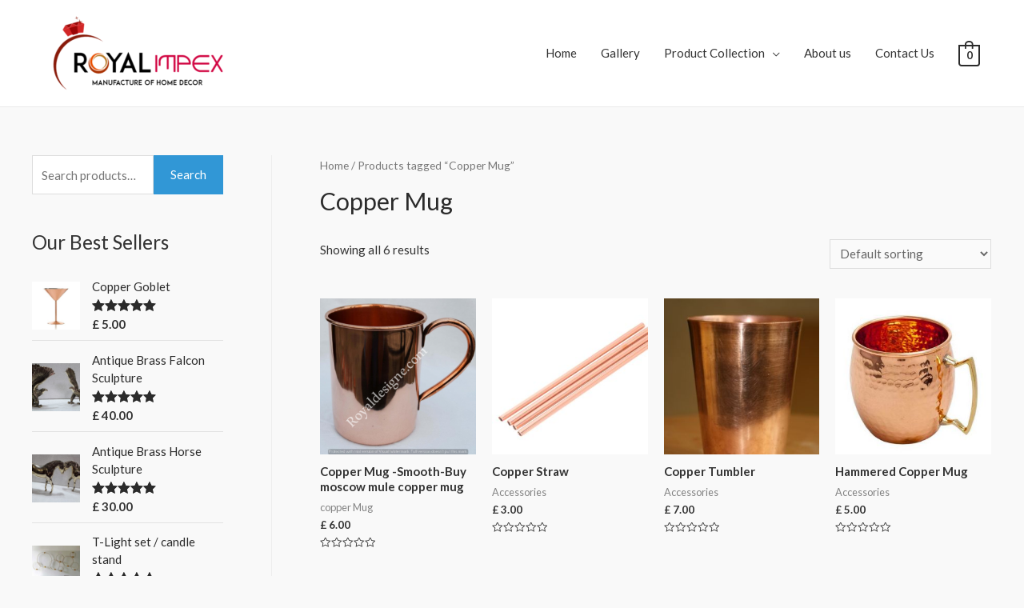

--- FILE ---
content_type: text/html; charset=UTF-8
request_url: https://www.royaldesigne.com/product-tag/copper-mug/
body_size: 31647
content:
<!DOCTYPE html>
<html lang="en-US">
<head>
<meta charset="UTF-8">
<meta name="viewport" content="width=device-width, initial-scale=1">
<link rel="profile" href="https://gmpg.org/xfn/11">

<meta name='robots' content='index, follow, max-image-preview:large, max-snippet:-1, max-video-preview:-1' />
	<style>img:is([sizes="auto" i], [sizes^="auto," i]) { contain-intrinsic-size: 3000px 1500px }</style>
	
	<!-- This site is optimized with the Yoast SEO plugin v26.4 - https://yoast.com/wordpress/plugins/seo/ -->
	<title>Copper Mug Archives | Global Manufacturer of World Awards and Metal Handicrafts -Royaldesigne.com</title>
	<link rel="canonical" href="https://www.royaldesigne.com/product-tag/copper-mug/" />
	<meta property="og:locale" content="en_US" />
	<meta property="og:type" content="article" />
	<meta property="og:title" content="Copper Mug Archives | Global Manufacturer of World Awards and Metal Handicrafts -Royaldesigne.com" />
	<meta property="og:url" content="https://www.royaldesigne.com/product-tag/copper-mug/" />
	<meta property="og:site_name" content="Global Manufacturer of World Awards and Metal Handicrafts -Royaldesigne.com" />
	<meta name="twitter:card" content="summary_large_image" />
	<script type="application/ld+json" class="yoast-schema-graph">{"@context":"https://schema.org","@graph":[{"@type":"CollectionPage","@id":"https://www.royaldesigne.com/product-tag/copper-mug/","url":"https://www.royaldesigne.com/product-tag/copper-mug/","name":"Copper Mug Archives | Global Manufacturer of World Awards and Metal Handicrafts -Royaldesigne.com","isPartOf":{"@id":"https://www.royaldesigne.com/#website"},"primaryImageOfPage":{"@id":"https://www.royaldesigne.com/product-tag/copper-mug/#primaryimage"},"image":{"@id":"https://www.royaldesigne.com/product-tag/copper-mug/#primaryimage"},"thumbnailUrl":"https://www.royaldesigne.com/wp-content/uploads/2020/05/royaldesigne-24.png","breadcrumb":{"@id":"https://www.royaldesigne.com/product-tag/copper-mug/#breadcrumb"},"inLanguage":"en-US"},{"@type":"ImageObject","inLanguage":"en-US","@id":"https://www.royaldesigne.com/product-tag/copper-mug/#primaryimage","url":"https://www.royaldesigne.com/wp-content/uploads/2020/05/royaldesigne-24.png","contentUrl":"https://www.royaldesigne.com/wp-content/uploads/2020/05/royaldesigne-24.png","width":515,"height":488,"caption":"Copper Mug -Smooth-copper Mug manufacture- Barware- Resturant supply -Hotel ware-dinner ware- Buy moscow mule copper mug- Manufacture of copper ware"},{"@type":"BreadcrumbList","@id":"https://www.royaldesigne.com/product-tag/copper-mug/#breadcrumb","itemListElement":[{"@type":"ListItem","position":1,"name":"Home","item":"https://www.royaldesigne.com/"},{"@type":"ListItem","position":2,"name":"Copper Mug"}]},{"@type":"WebSite","@id":"https://www.royaldesigne.com/#website","url":"https://www.royaldesigne.com/","name":"Global Manufacturer of World Awards and Metal Handicrafts -Royaldesigne.com","description":"Your Success, Our Promise","publisher":{"@id":"https://www.royaldesigne.com/#organization"},"potentialAction":[{"@type":"SearchAction","target":{"@type":"EntryPoint","urlTemplate":"https://www.royaldesigne.com/?s={search_term_string}"},"query-input":{"@type":"PropertyValueSpecification","valueRequired":true,"valueName":"search_term_string"}}],"inLanguage":"en-US"},{"@type":"Organization","@id":"https://www.royaldesigne.com/#organization","name":"Royal Impex","url":"https://www.royaldesigne.com/","logo":{"@type":"ImageObject","inLanguage":"en-US","@id":"https://www.royaldesigne.com/#/schema/logo/image/","url":"https://www.royaldesigne.com/wp-content/uploads/2020/06/Royal-Impex-royaldesigne.com_-1.jpg","contentUrl":"https://www.royaldesigne.com/wp-content/uploads/2020/06/Royal-Impex-royaldesigne.com_-1.jpg","width":1280,"height":1280,"caption":"Royal Impex"},"image":{"@id":"https://www.royaldesigne.com/#/schema/logo/image/"},"sameAs":["https://www.facebook.com/royaldesigne55/","https://www.instagram.com/royaldesigne/"]}]}</script>
	<!-- / Yoast SEO plugin. -->


<link rel='dns-prefetch' href='//fonts.googleapis.com' />
<link rel="alternate" type="application/rss+xml" title="Global Manufacturer of World Awards and Metal Handicrafts -Royaldesigne.com &raquo; Feed" href="https://www.royaldesigne.com/feed/" />
<link rel="alternate" type="application/rss+xml" title="Global Manufacturer of World Awards and Metal Handicrafts -Royaldesigne.com &raquo; Comments Feed" href="https://www.royaldesigne.com/comments/feed/" />
<link rel="alternate" type="application/rss+xml" title="Global Manufacturer of World Awards and Metal Handicrafts -Royaldesigne.com &raquo; Copper Mug Tag Feed" href="https://www.royaldesigne.com/product-tag/copper-mug/feed/" />
		<!-- This site uses the Google Analytics by ExactMetrics plugin v8.10.1 - Using Analytics tracking - https://www.exactmetrics.com/ -->
		<!-- Note: ExactMetrics is not currently configured on this site. The site owner needs to authenticate with Google Analytics in the ExactMetrics settings panel. -->
					<!-- No tracking code set -->
				<!-- / Google Analytics by ExactMetrics -->
		<script type="text/javascript">
/* <![CDATA[ */
window._wpemojiSettings = {"baseUrl":"https:\/\/s.w.org\/images\/core\/emoji\/16.0.1\/72x72\/","ext":".png","svgUrl":"https:\/\/s.w.org\/images\/core\/emoji\/16.0.1\/svg\/","svgExt":".svg","source":{"wpemoji":"https:\/\/www.royaldesigne.com\/wp-includes\/js\/wp-emoji.js?ver=6.8.3","twemoji":"https:\/\/www.royaldesigne.com\/wp-includes\/js\/twemoji.js?ver=6.8.3"}};
/**
 * @output wp-includes/js/wp-emoji-loader.js
 */

/**
 * Emoji Settings as exported in PHP via _print_emoji_detection_script().
 * @typedef WPEmojiSettings
 * @type {object}
 * @property {?object} source
 * @property {?string} source.concatemoji
 * @property {?string} source.twemoji
 * @property {?string} source.wpemoji
 * @property {?boolean} DOMReady
 * @property {?Function} readyCallback
 */

/**
 * Support tests.
 * @typedef SupportTests
 * @type {object}
 * @property {?boolean} flag
 * @property {?boolean} emoji
 */

/**
 * IIFE to detect emoji support and load Twemoji if needed.
 *
 * @param {Window} window
 * @param {Document} document
 * @param {WPEmojiSettings} settings
 */
( function wpEmojiLoader( window, document, settings ) {
	if ( typeof Promise === 'undefined' ) {
		return;
	}

	var sessionStorageKey = 'wpEmojiSettingsSupports';
	var tests = [ 'flag', 'emoji' ];

	/**
	 * Checks whether the browser supports offloading to a Worker.
	 *
	 * @since 6.3.0
	 *
	 * @private
	 *
	 * @returns {boolean}
	 */
	function supportsWorkerOffloading() {
		return (
			typeof Worker !== 'undefined' &&
			typeof OffscreenCanvas !== 'undefined' &&
			typeof URL !== 'undefined' &&
			URL.createObjectURL &&
			typeof Blob !== 'undefined'
		);
	}

	/**
	 * @typedef SessionSupportTests
	 * @type {object}
	 * @property {number} timestamp
	 * @property {SupportTests} supportTests
	 */

	/**
	 * Get support tests from session.
	 *
	 * @since 6.3.0
	 *
	 * @private
	 *
	 * @returns {?SupportTests} Support tests, or null if not set or older than 1 week.
	 */
	function getSessionSupportTests() {
		try {
			/** @type {SessionSupportTests} */
			var item = JSON.parse(
				sessionStorage.getItem( sessionStorageKey )
			);
			if (
				typeof item === 'object' &&
				typeof item.timestamp === 'number' &&
				new Date().valueOf() < item.timestamp + 604800 && // Note: Number is a week in seconds.
				typeof item.supportTests === 'object'
			) {
				return item.supportTests;
			}
		} catch ( e ) {}
		return null;
	}

	/**
	 * Persist the supports in session storage.
	 *
	 * @since 6.3.0
	 *
	 * @private
	 *
	 * @param {SupportTests} supportTests Support tests.
	 */
	function setSessionSupportTests( supportTests ) {
		try {
			/** @type {SessionSupportTests} */
			var item = {
				supportTests: supportTests,
				timestamp: new Date().valueOf()
			};

			sessionStorage.setItem(
				sessionStorageKey,
				JSON.stringify( item )
			);
		} catch ( e ) {}
	}

	/**
	 * Checks if two sets of Emoji characters render the same visually.
	 *
	 * This is used to determine if the browser is rendering an emoji with multiple data points
	 * correctly. set1 is the emoji in the correct form, using a zero-width joiner. set2 is the emoji
	 * in the incorrect form, using a zero-width space. If the two sets render the same, then the browser
	 * does not support the emoji correctly.
	 *
	 * This function may be serialized to run in a Worker. Therefore, it cannot refer to variables from the containing
	 * scope. Everything must be passed by parameters.
	 *
	 * @since 4.9.0
	 *
	 * @private
	 *
	 * @param {CanvasRenderingContext2D} context 2D Context.
	 * @param {string} set1 Set of Emoji to test.
	 * @param {string} set2 Set of Emoji to test.
	 *
	 * @return {boolean} True if the two sets render the same.
	 */
	function emojiSetsRenderIdentically( context, set1, set2 ) {
		// Cleanup from previous test.
		context.clearRect( 0, 0, context.canvas.width, context.canvas.height );
		context.fillText( set1, 0, 0 );
		var rendered1 = new Uint32Array(
			context.getImageData(
				0,
				0,
				context.canvas.width,
				context.canvas.height
			).data
		);

		// Cleanup from previous test.
		context.clearRect( 0, 0, context.canvas.width, context.canvas.height );
		context.fillText( set2, 0, 0 );
		var rendered2 = new Uint32Array(
			context.getImageData(
				0,
				0,
				context.canvas.width,
				context.canvas.height
			).data
		);

		return rendered1.every( function ( rendered2Data, index ) {
			return rendered2Data === rendered2[ index ];
		} );
	}

	/**
	 * Checks if the center point of a single emoji is empty.
	 *
	 * This is used to determine if the browser is rendering an emoji with a single data point
	 * correctly. The center point of an incorrectly rendered emoji will be empty. A correctly
	 * rendered emoji will have a non-zero value at the center point.
	 *
	 * This function may be serialized to run in a Worker. Therefore, it cannot refer to variables from the containing
	 * scope. Everything must be passed by parameters.
	 *
	 * @since 6.8.2
	 *
	 * @private
	 *
	 * @param {CanvasRenderingContext2D} context 2D Context.
	 * @param {string} emoji Emoji to test.
	 *
	 * @return {boolean} True if the center point is empty.
	 */
	function emojiRendersEmptyCenterPoint( context, emoji ) {
		// Cleanup from previous test.
		context.clearRect( 0, 0, context.canvas.width, context.canvas.height );
		context.fillText( emoji, 0, 0 );

		// Test if the center point (16, 16) is empty (0,0,0,0).
		var centerPoint = context.getImageData(16, 16, 1, 1);
		for ( var i = 0; i < centerPoint.data.length; i++ ) {
			if ( centerPoint.data[ i ] !== 0 ) {
				// Stop checking the moment it's known not to be empty.
				return false;
			}
		}

		return true;
	}

	/**
	 * Determines if the browser properly renders Emoji that Twemoji can supplement.
	 *
	 * This function may be serialized to run in a Worker. Therefore, it cannot refer to variables from the containing
	 * scope. Everything must be passed by parameters.
	 *
	 * @since 4.2.0
	 *
	 * @private
	 *
	 * @param {CanvasRenderingContext2D} context 2D Context.
	 * @param {string} type Whether to test for support of "flag" or "emoji".
	 * @param {Function} emojiSetsRenderIdentically Reference to emojiSetsRenderIdentically function, needed due to minification.
	 * @param {Function} emojiRendersEmptyCenterPoint Reference to emojiRendersEmptyCenterPoint function, needed due to minification.
	 *
	 * @return {boolean} True if the browser can render emoji, false if it cannot.
	 */
	function browserSupportsEmoji( context, type, emojiSetsRenderIdentically, emojiRendersEmptyCenterPoint ) {
		var isIdentical;

		switch ( type ) {
			case 'flag':
				/*
				 * Test for Transgender flag compatibility. Added in Unicode 13.
				 *
				 * To test for support, we try to render it, and compare the rendering to how it would look if
				 * the browser doesn't render it correctly (white flag emoji + transgender symbol).
				 */
				isIdentical = emojiSetsRenderIdentically(
					context,
					'\uD83C\uDFF3\uFE0F\u200D\u26A7\uFE0F', // as a zero-width joiner sequence
					'\uD83C\uDFF3\uFE0F\u200B\u26A7\uFE0F' // separated by a zero-width space
				);

				if ( isIdentical ) {
					return false;
				}

				/*
				 * Test for Sark flag compatibility. This is the least supported of the letter locale flags,
				 * so gives us an easy test for full support.
				 *
				 * To test for support, we try to render it, and compare the rendering to how it would look if
				 * the browser doesn't render it correctly ([C] + [Q]).
				 */
				isIdentical = emojiSetsRenderIdentically(
					context,
					'\uD83C\uDDE8\uD83C\uDDF6', // as the sequence of two code points
					'\uD83C\uDDE8\u200B\uD83C\uDDF6' // as the two code points separated by a zero-width space
				);

				if ( isIdentical ) {
					return false;
				}

				/*
				 * Test for English flag compatibility. England is a country in the United Kingdom, it
				 * does not have a two letter locale code but rather a five letter sub-division code.
				 *
				 * To test for support, we try to render it, and compare the rendering to how it would look if
				 * the browser doesn't render it correctly (black flag emoji + [G] + [B] + [E] + [N] + [G]).
				 */
				isIdentical = emojiSetsRenderIdentically(
					context,
					// as the flag sequence
					'\uD83C\uDFF4\uDB40\uDC67\uDB40\uDC62\uDB40\uDC65\uDB40\uDC6E\uDB40\uDC67\uDB40\uDC7F',
					// with each code point separated by a zero-width space
					'\uD83C\uDFF4\u200B\uDB40\uDC67\u200B\uDB40\uDC62\u200B\uDB40\uDC65\u200B\uDB40\uDC6E\u200B\uDB40\uDC67\u200B\uDB40\uDC7F'
				);

				return ! isIdentical;
			case 'emoji':
				/*
				 * Does Emoji 16.0 cause the browser to go splat?
				 *
				 * To test for Emoji 16.0 support, try to render a new emoji: Splatter.
				 *
				 * The splatter emoji is a single code point emoji. Testing for browser support
				 * required testing the center point of the emoji to see if it is empty.
				 *
				 * 0xD83E 0xDEDF (\uD83E\uDEDF) == 🫟 Splatter.
				 *
				 * When updating this test, please ensure that the emoji is either a single code point
				 * or switch to using the emojiSetsRenderIdentically function and testing with a zero-width
				 * joiner vs a zero-width space.
				 */
				var notSupported = emojiRendersEmptyCenterPoint( context, '\uD83E\uDEDF' );
				return ! notSupported;
		}

		return false;
	}

	/**
	 * Checks emoji support tests.
	 *
	 * This function may be serialized to run in a Worker. Therefore, it cannot refer to variables from the containing
	 * scope. Everything must be passed by parameters.
	 *
	 * @since 6.3.0
	 *
	 * @private
	 *
	 * @param {string[]} tests Tests.
	 * @param {Function} browserSupportsEmoji Reference to browserSupportsEmoji function, needed due to minification.
	 * @param {Function} emojiSetsRenderIdentically Reference to emojiSetsRenderIdentically function, needed due to minification.
	 * @param {Function} emojiRendersEmptyCenterPoint Reference to emojiRendersEmptyCenterPoint function, needed due to minification.
	 *
	 * @return {SupportTests} Support tests.
	 */
	function testEmojiSupports( tests, browserSupportsEmoji, emojiSetsRenderIdentically, emojiRendersEmptyCenterPoint ) {
		var canvas;
		if (
			typeof WorkerGlobalScope !== 'undefined' &&
			self instanceof WorkerGlobalScope
		) {
			canvas = new OffscreenCanvas( 300, 150 ); // Dimensions are default for HTMLCanvasElement.
		} else {
			canvas = document.createElement( 'canvas' );
		}

		var context = canvas.getContext( '2d', { willReadFrequently: true } );

		/*
		 * Chrome on OS X added native emoji rendering in M41. Unfortunately,
		 * it doesn't work when the font is bolder than 500 weight. So, we
		 * check for bold rendering support to avoid invisible emoji in Chrome.
		 */
		context.textBaseline = 'top';
		context.font = '600 32px Arial';

		var supports = {};
		tests.forEach( function ( test ) {
			supports[ test ] = browserSupportsEmoji( context, test, emojiSetsRenderIdentically, emojiRendersEmptyCenterPoint );
		} );
		return supports;
	}

	/**
	 * Adds a script to the head of the document.
	 *
	 * @ignore
	 *
	 * @since 4.2.0
	 *
	 * @param {string} src The url where the script is located.
	 *
	 * @return {void}
	 */
	function addScript( src ) {
		var script = document.createElement( 'script' );
		script.src = src;
		script.defer = true;
		document.head.appendChild( script );
	}

	settings.supports = {
		everything: true,
		everythingExceptFlag: true
	};

	// Create a promise for DOMContentLoaded since the worker logic may finish after the event has fired.
	var domReadyPromise = new Promise( function ( resolve ) {
		document.addEventListener( 'DOMContentLoaded', resolve, {
			once: true
		} );
	} );

	// Obtain the emoji support from the browser, asynchronously when possible.
	new Promise( function ( resolve ) {
		var supportTests = getSessionSupportTests();
		if ( supportTests ) {
			resolve( supportTests );
			return;
		}

		if ( supportsWorkerOffloading() ) {
			try {
				// Note that the functions are being passed as arguments due to minification.
				var workerScript =
					'postMessage(' +
					testEmojiSupports.toString() +
					'(' +
					[
						JSON.stringify( tests ),
						browserSupportsEmoji.toString(),
						emojiSetsRenderIdentically.toString(),
						emojiRendersEmptyCenterPoint.toString()
					].join( ',' ) +
					'));';
				var blob = new Blob( [ workerScript ], {
					type: 'text/javascript'
				} );
				var worker = new Worker( URL.createObjectURL( blob ), { name: 'wpTestEmojiSupports' } );
				worker.onmessage = function ( event ) {
					supportTests = event.data;
					setSessionSupportTests( supportTests );
					worker.terminate();
					resolve( supportTests );
				};
				return;
			} catch ( e ) {}
		}

		supportTests = testEmojiSupports( tests, browserSupportsEmoji, emojiSetsRenderIdentically, emojiRendersEmptyCenterPoint );
		setSessionSupportTests( supportTests );
		resolve( supportTests );
	} )
		// Once the browser emoji support has been obtained from the session, finalize the settings.
		.then( function ( supportTests ) {
			/*
			 * Tests the browser support for flag emojis and other emojis, and adjusts the
			 * support settings accordingly.
			 */
			for ( var test in supportTests ) {
				settings.supports[ test ] = supportTests[ test ];

				settings.supports.everything =
					settings.supports.everything && settings.supports[ test ];

				if ( 'flag' !== test ) {
					settings.supports.everythingExceptFlag =
						settings.supports.everythingExceptFlag &&
						settings.supports[ test ];
				}
			}

			settings.supports.everythingExceptFlag =
				settings.supports.everythingExceptFlag &&
				! settings.supports.flag;

			// Sets DOMReady to false and assigns a ready function to settings.
			settings.DOMReady = false;
			settings.readyCallback = function () {
				settings.DOMReady = true;
			};
		} )
		.then( function () {
			return domReadyPromise;
		} )
		.then( function () {
			// When the browser can not render everything we need to load a polyfill.
			if ( ! settings.supports.everything ) {
				settings.readyCallback();

				var src = settings.source || {};

				if ( src.concatemoji ) {
					addScript( src.concatemoji );
				} else if ( src.wpemoji && src.twemoji ) {
					addScript( src.twemoji );
					addScript( src.wpemoji );
				}
			}
		} );
} )( window, document, window._wpemojiSettings );

/* ]]> */
</script>
<link rel='stylesheet' id='astra-theme-css-css' href='https://www.royaldesigne.com/wp-content/themes/astra/assets/css/unminified/style.css?ver=1.8.2' type='text/css' media='all' />
<style id='astra-theme-css-inline-css' type='text/css'>
html{font-size:93.75%;}a,.page-title{color:#2b2b2b;}a:hover,a:focus{color:#ffffff;}body,button,input,select,textarea{font-family:'Lato',sans-serif;font-weight:400;font-size:15px;font-size:1rem;}blockquote{color:#000000;}h1,.entry-content h1,.entry-content h1 a,h2,.entry-content h2,.entry-content h2 a,h3,.entry-content h3,.entry-content h3 a,h4,.entry-content h4,.entry-content h4 a,h5,.entry-content h5,.entry-content h5 a,h6,.entry-content h6,.entry-content h6 a,.site-title,.site-title a{font-family:'Lato',sans-serif;font-weight:700;}.site-title{font-size:35px;font-size:2.3333333333333rem;}header .site-logo-img .custom-logo-link img{max-width:327px;}.astra-logo-svg{width:327px;}.ast-archive-description .ast-archive-title{font-size:40px;font-size:2.6666666666667rem;}.site-header .site-description{font-size:15px;font-size:1rem;}.entry-title{font-size:30px;font-size:2rem;}.comment-reply-title{font-size:24px;font-size:1.6rem;}.ast-comment-list #cancel-comment-reply-link{font-size:15px;font-size:1rem;}h1,.entry-content h1,.entry-content h1 a{font-size:48px;font-size:3.2rem;}h2,.entry-content h2,.entry-content h2 a{font-size:42px;font-size:2.8rem;}h3,.entry-content h3,.entry-content h3 a{font-size:30px;font-size:2rem;}h4,.entry-content h4,.entry-content h4 a{font-size:20px;font-size:1.3333333333333rem;}h5,.entry-content h5,.entry-content h5 a{font-size:18px;font-size:1.2rem;}h6,.entry-content h6,.entry-content h6 a{font-size:15px;font-size:1rem;}.ast-single-post .entry-title,.page-title{font-size:30px;font-size:2rem;}#secondary,#secondary button,#secondary input,#secondary select,#secondary textarea{font-size:15px;font-size:1rem;}::selection{background-color:#ffffff;color:#000000;}body,h1,.entry-title a,.entry-content h1,.entry-content h1 a,h2,.entry-content h2,.entry-content h2 a,h3,.entry-content h3,.entry-content h3 a,h4,.entry-content h4,.entry-content h4 a,h5,.entry-content h5,.entry-content h5 a,h6,.entry-content h6,.entry-content h6 a{color:#333333;}.tagcloud a:hover,.tagcloud a:focus,.tagcloud a.current-item{color:#ffffff;border-color:#2b2b2b;background-color:#2b2b2b;}.main-header-menu a,.ast-header-custom-item a{color:#333333;}.main-header-menu li:hover > a,.main-header-menu li:hover > .ast-menu-toggle,.main-header-menu .ast-masthead-custom-menu-items a:hover,.main-header-menu li.focus > a,.main-header-menu li.focus > .ast-menu-toggle,.main-header-menu .current-menu-item > a,.main-header-menu .current-menu-ancestor > a,.main-header-menu .current_page_item > a,.main-header-menu .current-menu-item > .ast-menu-toggle,.main-header-menu .current-menu-ancestor > .ast-menu-toggle,.main-header-menu .current_page_item > .ast-menu-toggle{color:#2b2b2b;}input:focus,input[type="text"]:focus,input[type="email"]:focus,input[type="url"]:focus,input[type="password"]:focus,input[type="reset"]:focus,input[type="search"]:focus,textarea:focus{border-color:#2b2b2b;}input[type="radio"]:checked,input[type=reset],input[type="checkbox"]:checked,input[type="checkbox"]:hover:checked,input[type="checkbox"]:focus:checked,input[type=range]::-webkit-slider-thumb{border-color:#2b2b2b;background-color:#2b2b2b;box-shadow:none;}.site-footer a:hover + .post-count,.site-footer a:focus + .post-count{background:#2b2b2b;border-color:#2b2b2b;}.ast-small-footer{color:#000000;}.ast-small-footer > .ast-footer-overlay{background-color:#ffffff;}.ast-small-footer a{color:#434343;}.ast-small-footer a:hover{color:#000000;}.footer-adv .footer-adv-overlay{border-top-style:solid;border-top-color:#7a7a7a;}.footer-adv .widget-title,.footer-adv .widget-title a{color:#000000;}.footer-adv{color:#434343;}.footer-adv a{color:#434343;}.footer-adv .tagcloud a:hover,.footer-adv .tagcloud a.current-item{border-color:#434343;background-color:#434343;}.footer-adv a:hover,.footer-adv .no-widget-text a:hover,.footer-adv a:focus,.footer-adv .no-widget-text a:focus{color:#3197d6;}.footer-adv .calendar_wrap #today,.footer-adv a:hover + .post-count{background-color:#434343;}.footer-adv-overlay{background-color:#f4f4f4;}.ast-comment-meta{line-height:1.666666667;font-size:12px;font-size:0.8rem;}.single .nav-links .nav-previous,.single .nav-links .nav-next,.single .ast-author-details .author-title,.ast-comment-meta{color:#2b2b2b;}.menu-toggle,button,.ast-button,.button,input#submit,input[type="button"],input[type="submit"],input[type="reset"]{border-radius:0px;padding:10px 20px;color:#ffffff;border-color:#3197d6;background-color:#3197d6;}button:focus,.menu-toggle:hover,button:hover,.ast-button:hover,.button:hover,input[type=reset]:hover,input[type=reset]:focus,input#submit:hover,input#submit:focus,input[type="button"]:hover,input[type="button"]:focus,input[type="submit"]:hover,input[type="submit"]:focus{color:#ffffff;border-color:#0084d6;background-color:#0084d6;}.entry-meta,.entry-meta *{line-height:1.45;color:#2b2b2b;}.entry-meta a:hover,.entry-meta a:hover *,.entry-meta a:focus,.entry-meta a:focus *{color:#ffffff;}.ast-404-layout-1 .ast-404-text{font-size:200px;font-size:13.333333333333rem;}.widget-title{font-size:21px;font-size:1.4rem;color:#333333;}#cat option,.secondary .calendar_wrap thead a,.secondary .calendar_wrap thead a:visited{color:#2b2b2b;}.secondary .calendar_wrap #today,.ast-progress-val span{background:#2b2b2b;}.secondary a:hover + .post-count,.secondary a:focus + .post-count{background:#2b2b2b;border-color:#2b2b2b;}.calendar_wrap #today > a{color:#ffffff;}.ast-pagination a,.page-links .page-link,.single .post-navigation a{color:#2b2b2b;}.ast-pagination a:hover,.ast-pagination a:focus,.ast-pagination > span:hover:not(.dots),.ast-pagination > span.current,.page-links > .page-link,.page-links .page-link:hover,.post-navigation a:hover{color:#ffffff;}.ast-header-break-point .ast-mobile-menu-buttons-minimal.menu-toggle{background:transparent;color:#3197d6;}.ast-header-break-point .ast-mobile-menu-buttons-outline.menu-toggle{background:transparent;border:1px solid #3197d6;color:#3197d6;}.ast-header-break-point .ast-mobile-menu-buttons-fill.menu-toggle{background:#3197d6;color:#ffffff;}.footer-adv .tagcloud a:hover,.footer-adv .tagcloud a.current-item{color:#ffffff;}.footer-adv .calendar_wrap #today{color:#ffffff;}@media (min-width:545px){.ast-page-builder-template .comments-area,.single.ast-page-builder-template .entry-header,.single.ast-page-builder-template .post-navigation{max-width:1240px;margin-left:auto;margin-right:auto;}}body,.ast-separate-container{background-color:#f9f9f9;}@media (max-width:768px){.ast-archive-description .ast-archive-title{font-size:40px;}.entry-title{font-size:30px;}h1,.entry-content h1,.entry-content h1 a{font-size:30px;}h2,.entry-content h2,.entry-content h2 a{font-size:25px;}h3,.entry-content h3,.entry-content h3 a{font-size:20px;}.ast-single-post .entry-title,.page-title{font-size:30px;}#masthead .site-logo-img .custom-logo-link img{max-width:169px;}.astra-logo-svg{width:169px;}.ast-header-break-point .site-logo-img .custom-mobile-logo-link img{max-width:169px;}}@media (max-width:544px){.ast-archive-description .ast-archive-title{font-size:40px;}.entry-title{font-size:30px;}h1,.entry-content h1,.entry-content h1 a{font-size:30px;}h2,.entry-content h2,.entry-content h2 a{font-size:25px;}h3,.entry-content h3,.entry-content h3 a{font-size:20px;}.ast-single-post .entry-title,.page-title{font-size:30px;}.ast-header-break-point .site-branding img,.ast-header-break-point #masthead .site-logo-img .custom-logo-link img{max-width:120px;}.astra-logo-svg{width:120px;}.ast-header-break-point .site-logo-img .custom-mobile-logo-link img{max-width:120px;}}@media (max-width:768px){html{font-size:85.5%;}}@media (max-width:544px){html{font-size:85.5%;}}@media (min-width:769px){.ast-container{max-width:1240px;}}@font-face {font-family: "Astra";src: url( https://www.royaldesigne.com/wp-content/themes/astra/assets/fonts/astra.woff) format("woff"),url( https://www.royaldesigne.com/wp-content/themes/astra/assets/fonts/astra.ttf) format("truetype"),url( https://www.royaldesigne.com/wp-content/themes/astra/assets/fonts/astra.svg#astra) format("svg");font-weight: normal;font-style: normal;}@media (max-width:921px) {.main-header-bar .main-header-bar-navigation{display:none;}}.ast-desktop .main-header-menu.submenu-with-border .sub-menu,.ast-desktop .main-header-menu.submenu-with-border .children,.ast-desktop .main-header-menu.submenu-with-border .astra-full-megamenu-wrapper{border-color:#dddddd;}.ast-desktop .main-header-menu.submenu-with-border .sub-menu,.ast-desktop .main-header-menu.submenu-with-border .children{border-top-width:1px;border-right-width:1px;border-left-width:1px;border-bottom-width:1px;border-style:solid;}.ast-desktop .main-header-menu.submenu-with-border .sub-menu .sub-menu,.ast-desktop .main-header-menu.submenu-with-border .children .children{top:-1px;}.ast-desktop .main-header-menu.submenu-with-border .sub-menu a,.ast-desktop .main-header-menu.submenu-with-border .children a{border-bottom-width:1px;border-style:solid;border-color:#eaeaea;}@media (min-width:769px){.main-header-menu .sub-menu li.ast-left-align-sub-menu:hover > ul,.main-header-menu .sub-menu li.ast-left-align-sub-menu.focus > ul{margin-left:-2px;}}.ast-small-footer{border-top-style:solid;border-top-width:1px;border-top-color:rgba(122,122,122,0.13);}@media (max-width:920px){.ast-404-layout-1 .ast-404-text{font-size:100px;font-size:6.6666666666667rem;}}
.ast-header-break-point .site-header{border-bottom-width:1px;}@media (min-width:769px){.main-header-bar{border-bottom-width:1px;}}@media (min-width:769px){#primary{width:75%;}#secondary{width:25%;}}.ast-flex{-webkit-align-content:center;-ms-flex-line-pack:center;align-content:center;-webkit-box-align:center;-webkit-align-items:center;-moz-box-align:center;-ms-flex-align:center;align-items:center;}.main-header-bar{padding:1em 0;}.ast-site-identity{padding:0;}
.ast-theme-transparent-header #masthead .site-logo-img .transparent-custom-logo .astra-logo-svg{width:140px;}.ast-theme-transparent-header #masthead .site-logo-img .transparent-custom-logo img{ max-width:140px;}@media (min-width:769px){.ast-theme-transparent-header #masthead{position:absolute;left:0;right:0;}.ast-theme-transparent-header .main-header-bar, .ast-theme-transparent-header.ast-header-break-point .main-header-bar{background:none;}body.elementor-editor-active.ast-theme-transparent-header #masthead, .fl-builder-edit .ast-theme-transparent-header #masthead, body.vc_editor.ast-theme-transparent-header #masthead{z-index:0;}.ast-header-break-point.ast-replace-site-logo-transparent.ast-theme-transparent-header .custom-mobile-logo-link{display:none;}.ast-header-break-point.ast-replace-site-logo-transparent.ast-theme-transparent-header .transparent-custom-logo{display:inline-block;}.ast-theme-transparent-header .ast-above-header{background-image:none;background-color:transparent;}.ast-theme-transparent-header .ast-below-header{background-image:none;background-color:transparent;}}.ast-theme-transparent-header .main-header-bar, .ast-theme-transparent-header.ast-header-break-point .main-header-menu, .ast-theme-transparent-header.ast-header-break-point .main-header-bar{background-color:rgba(0,0,0,0.07);}.ast-theme-transparent-header .main-header-bar .ast-search-menu-icon form{background-color:rgba(0,0,0,0.07);}.ast-theme-transparent-header .ast-above-header, .ast-theme-transparent-header .ast-below-header{background-color:rgba(0,0,0,0.07);}.ast-theme-transparent-header .site-title a, .ast-theme-transparent-header .site-title a:focus, .ast-theme-transparent-header .site-title a:hover, .ast-theme-transparent-header .site-title a:visited{color:#ffffff;}.ast-theme-transparent-header .site-header .site-description{color:#ffffff;}.ast-theme-transparent-header .main-header-menu ul.sub-menu li a,.ast-theme-transparent-header .main-header-menu ul.sub-menu li > .ast-menu-toggle{color:#333333;}.ast-theme-transparent-header .main-header-menu ul.sub-menu a:hover,.ast-theme-transparent-header .main-header-menu ul.sub-menu li:hover > a, .ast-theme-transparent-header .main-header-menu ul.sub-menu li.focus > a,.ast-theme-transparent-header .main-header-menu ul.sub-menu li.current-menu-item > a, .ast-theme-transparent-header .main-header-menu ul.sub-menu li.current-menu-item > .ast-menu-toggle,.ast-theme-transparent-header .main-header-menu ul.sub-menu li:hover > .ast-menu-toggle, .ast-theme-transparent-header .main-header-menu ul.sub-menu li.focus > .ast-menu-toggle{color:#000000;}.ast-theme-transparent-header .main-header-menu, .ast-theme-transparent-header .main-header-menu a, .ast-theme-transparent-header .ast-masthead-custom-menu-items, .ast-theme-transparent-header .ast-masthead-custom-menu-items a,.ast-theme-transparent-header .main-header-menu li > .ast-menu-toggle, .ast-theme-transparent-header .main-header-menu li > .ast-menu-toggle{color:#cecece;}.ast-theme-transparent-header .main-header-menu li:hover > a, .ast-theme-transparent-header .main-header-menu li:hover > .ast-menu-toggle, .ast-theme-transparent-header .main-header-menu .ast-masthead-custom-menu-items a:hover, .ast-theme-transparent-header .main-header-menu .focus > a, .ast-theme-transparent-header .main-header-menu .focus > .ast-menu-toggle, .ast-theme-transparent-header .main-header-menu .current-menu-item > a, .ast-theme-transparent-header .main-header-menu .current-menu-ancestor > a, .ast-theme-transparent-header .main-header-menu .current_page_item > a, .ast-theme-transparent-header .main-header-menu .current-menu-item > .ast-menu-toggle, .ast-theme-transparent-header .main-header-menu .current-menu-ancestor > .ast-menu-toggle, .ast-theme-transparent-header .main-header-menu .current_page_item > .ast-menu-toggle{color:#ffffff;}.ast-theme-transparent-header div.ast-masthead-custom-menu-items, .ast-theme-transparent-header div.ast-masthead-custom-menu-items .widget, .ast-theme-transparent-header div.ast-masthead-custom-menu-items .widget-title{color:#000000;}.ast-theme-transparent-header div.ast-masthead-custom-menu-items a, .ast-theme-transparent-header div.ast-masthead-custom-menu-items .widget a{color:#a0a0a0;}.ast-theme-transparent-header div.ast-masthead-custom-menu-items a:hover, .ast-theme-transparent-header div.ast-masthead-custom-menu-items .widget a:hover{color:#000000;}@media (max-width:768px){.ast-theme-transparent-header #masthead{position:absolute;left:0;right:0;}.ast-theme-transparent-header .main-header-bar, .ast-theme-transparent-header.ast-header-break-point .main-header-bar{background:none;}body.elementor-editor-active.ast-theme-transparent-header #masthead, .fl-builder-edit .ast-theme-transparent-header #masthead, body.vc_editor.ast-theme-transparent-header #masthead{z-index:0;}.ast-header-break-point.ast-replace-site-logo-transparent.ast-theme-transparent-header .custom-mobile-logo-link{display:none;}.ast-header-break-point.ast-replace-site-logo-transparent.ast-theme-transparent-header .transparent-custom-logo{display:inline-block;}.ast-theme-transparent-header .ast-above-header{background-image:none;background-color:transparent;}.ast-theme-transparent-header .ast-below-header{background-image:none;background-color:transparent;}}@media (max-width:768px){.ast-theme-transparent-header .main-header-bar, .ast-theme-transparent-header.ast-header-break-point .main-header-menu, .ast-theme-transparent-header.ast-header-break-point .main-header-bar{background-color:rgba(0,0,0,0.6);}.ast-theme-transparent-header .main-header-bar .ast-search-menu-icon form{background-color:rgba(0,0,0,0.6);}.ast-theme-transparent-header .ast-above-header, .ast-theme-transparent-header .ast-below-header{background-color:rgba(0,0,0,0.6);}.ast-theme-transparent-header .main-header-menu, .ast-theme-transparent-header.ast-header-break-point .main-header-menu{background-color:#ffffff;}.ast-theme-transparent-header .main-header-menu, .ast-theme-transparent-header .main-header-menu a, .ast-theme-transparent-header .ast-masthead-custom-menu-items, .ast-theme-transparent-header .ast-masthead-custom-menu-items a,.ast-theme-transparent-header .main-header-menu li > .ast-menu-toggle, .ast-theme-transparent-header .main-header-menu li > .ast-menu-toggle{color:#7c7c7c;}.ast-theme-transparent-header .main-header-menu li:hover > a, .ast-theme-transparent-header .main-header-menu li:hover > .ast-menu-toggle, .ast-theme-transparent-header .main-header-menu .ast-masthead-custom-menu-items a:hover, .ast-theme-transparent-header .main-header-menu .focus > a, .ast-theme-transparent-header .main-header-menu .focus > .ast-menu-toggle, .ast-theme-transparent-header .main-header-menu .current-menu-item > a, .ast-theme-transparent-header .main-header-menu .current-menu-ancestor > a, .ast-theme-transparent-header .main-header-menu .current_page_item > a, .ast-theme-transparent-header .main-header-menu .current-menu-item > .ast-menu-toggle, .ast-theme-transparent-header .main-header-menu .current-menu-ancestor > .ast-menu-toggle, .ast-theme-transparent-header .main-header-menu .current_page_item > .ast-menu-toggle{color:#000000;}}.ast-theme-transparent-header .main-header-bar, .ast-theme-transparent-header .site-header{border-bottom-width:0px;border-bottom-color:rgba(255,255,255,0);}
.ast-breadcrumbs .trail-browse, .ast-breadcrumbs .trail-items, .ast-breadcrumbs .trail-items li{display:inline-block;margin:0;padding:0;border:none;background:inherit;text-indent:0;}.ast-breadcrumbs .trail-browse{font-size:inherit;font-style:inherit;font-weight:inherit;color:inherit;}.ast-breadcrumbs .trail-items{list-style:none;}.trail-items li::after{padding:0 0.3em;content:"»";}.trail-items li:last-of-type::after{display:none;}
</style>
<link rel='stylesheet' id='astra-google-fonts-css' href='//fonts.googleapis.com/css?family=Lato%3A400%2C700%2C600&#038;ver=1.8.2' type='text/css' media='all' />
<link rel='stylesheet' id='astra-menu-animation-css' href='https://www.royaldesigne.com/wp-content/themes/astra/assets/css/unminified/menu-animation.css?ver=1.8.2' type='text/css' media='all' />
<style id='wp-emoji-styles-inline-css' type='text/css'>

	img.wp-smiley, img.emoji {
		display: inline !important;
		border: none !important;
		box-shadow: none !important;
		height: 1em !important;
		width: 1em !important;
		margin: 0 0.07em !important;
		vertical-align: -0.1em !important;
		background: none !important;
		padding: 0 !important;
	}
</style>
<link rel='stylesheet' id='wp-block-library-css' href='https://www.royaldesigne.com/wp-includes/css/dist/block-library/style.css?ver=6.8.3' type='text/css' media='all' />
<style id='classic-theme-styles-inline-css' type='text/css'>
/**
 * These rules are needed for backwards compatibility.
 * They should match the button element rules in the base theme.json file.
 */
.wp-block-button__link {
	color: #ffffff;
	background-color: #32373c;
	border-radius: 9999px; /* 100% causes an oval, but any explicit but really high value retains the pill shape. */

	/* This needs a low specificity so it won't override the rules from the button element if defined in theme.json. */
	box-shadow: none;
	text-decoration: none;

	/* The extra 2px are added to size solids the same as the outline versions.*/
	padding: calc(0.667em + 2px) calc(1.333em + 2px);

	font-size: 1.125em;
}

.wp-block-file__button {
	background: #32373c;
	color: #ffffff;
	text-decoration: none;
}

</style>
<link rel='stylesheet' id='wp-components-css' href='https://www.royaldesigne.com/wp-includes/css/dist/components/style.css?ver=6.8.3' type='text/css' media='all' />
<link rel='stylesheet' id='common-css' href='https://www.royaldesigne.com/wp-admin/css/common.css?ver=6.8.3' type='text/css' media='all' />
<link rel='stylesheet' id='forms-css' href='https://www.royaldesigne.com/wp-admin/css/forms.css?ver=6.8.3' type='text/css' media='all' />
<link rel='stylesheet' id='wp-reset-editor-styles-css' href='https://www.royaldesigne.com/wp-includes/css/dist/block-library/reset.css?ver=6.8.3' type='text/css' media='all' />
<link rel='stylesheet' id='wp-block-editor-content-css' href='https://www.royaldesigne.com/wp-includes/css/dist/block-editor/content.css?ver=6.8.3' type='text/css' media='all' />
<link rel='stylesheet' id='wp-editor-classic-layout-styles-css' href='https://www.royaldesigne.com/wp-includes/css/dist/edit-post/classic.css?ver=6.8.3' type='text/css' media='all' />
<link rel='stylesheet' id='wp-edit-blocks-css' href='https://www.royaldesigne.com/wp-includes/css/dist/block-library/editor.css?ver=6.8.3' type='text/css' media='all' />
<link rel='stylesheet' id='contact-widgets-contact-block-css' href='https://www.royaldesigne.com/wp-content/plugins/contact-widgets/includes/blocks/contact/css/contact-block.css?ver=1.0.1' type='text/css' media='all' />
<link rel='stylesheet' id='font-awesome-css' href='https://www.royaldesigne.com/wp-content/plugins/elementor/assets/lib/font-awesome/css/font-awesome.css?ver=4.7.0' type='text/css' media='all' />
<link rel='stylesheet' id='contact-widgets-social-block-css' href='https://www.royaldesigne.com/wp-content/plugins/contact-widgets/includes/blocks/social/css/social-block.css?ver=1.0.1' type='text/css' media='all' />
<style id='global-styles-inline-css' type='text/css'>
:root{--wp--preset--aspect-ratio--square: 1;--wp--preset--aspect-ratio--4-3: 4/3;--wp--preset--aspect-ratio--3-4: 3/4;--wp--preset--aspect-ratio--3-2: 3/2;--wp--preset--aspect-ratio--2-3: 2/3;--wp--preset--aspect-ratio--16-9: 16/9;--wp--preset--aspect-ratio--9-16: 9/16;--wp--preset--color--black: #000000;--wp--preset--color--cyan-bluish-gray: #abb8c3;--wp--preset--color--white: #ffffff;--wp--preset--color--pale-pink: #f78da7;--wp--preset--color--vivid-red: #cf2e2e;--wp--preset--color--luminous-vivid-orange: #ff6900;--wp--preset--color--luminous-vivid-amber: #fcb900;--wp--preset--color--light-green-cyan: #7bdcb5;--wp--preset--color--vivid-green-cyan: #00d084;--wp--preset--color--pale-cyan-blue: #8ed1fc;--wp--preset--color--vivid-cyan-blue: #0693e3;--wp--preset--color--vivid-purple: #9b51e0;--wp--preset--gradient--vivid-cyan-blue-to-vivid-purple: linear-gradient(135deg,rgba(6,147,227,1) 0%,rgb(155,81,224) 100%);--wp--preset--gradient--light-green-cyan-to-vivid-green-cyan: linear-gradient(135deg,rgb(122,220,180) 0%,rgb(0,208,130) 100%);--wp--preset--gradient--luminous-vivid-amber-to-luminous-vivid-orange: linear-gradient(135deg,rgba(252,185,0,1) 0%,rgba(255,105,0,1) 100%);--wp--preset--gradient--luminous-vivid-orange-to-vivid-red: linear-gradient(135deg,rgba(255,105,0,1) 0%,rgb(207,46,46) 100%);--wp--preset--gradient--very-light-gray-to-cyan-bluish-gray: linear-gradient(135deg,rgb(238,238,238) 0%,rgb(169,184,195) 100%);--wp--preset--gradient--cool-to-warm-spectrum: linear-gradient(135deg,rgb(74,234,220) 0%,rgb(151,120,209) 20%,rgb(207,42,186) 40%,rgb(238,44,130) 60%,rgb(251,105,98) 80%,rgb(254,248,76) 100%);--wp--preset--gradient--blush-light-purple: linear-gradient(135deg,rgb(255,206,236) 0%,rgb(152,150,240) 100%);--wp--preset--gradient--blush-bordeaux: linear-gradient(135deg,rgb(254,205,165) 0%,rgb(254,45,45) 50%,rgb(107,0,62) 100%);--wp--preset--gradient--luminous-dusk: linear-gradient(135deg,rgb(255,203,112) 0%,rgb(199,81,192) 50%,rgb(65,88,208) 100%);--wp--preset--gradient--pale-ocean: linear-gradient(135deg,rgb(255,245,203) 0%,rgb(182,227,212) 50%,rgb(51,167,181) 100%);--wp--preset--gradient--electric-grass: linear-gradient(135deg,rgb(202,248,128) 0%,rgb(113,206,126) 100%);--wp--preset--gradient--midnight: linear-gradient(135deg,rgb(2,3,129) 0%,rgb(40,116,252) 100%);--wp--preset--font-size--small: 13px;--wp--preset--font-size--medium: 20px;--wp--preset--font-size--large: 36px;--wp--preset--font-size--x-large: 42px;--wp--preset--spacing--20: 0.44rem;--wp--preset--spacing--30: 0.67rem;--wp--preset--spacing--40: 1rem;--wp--preset--spacing--50: 1.5rem;--wp--preset--spacing--60: 2.25rem;--wp--preset--spacing--70: 3.38rem;--wp--preset--spacing--80: 5.06rem;--wp--preset--shadow--natural: 6px 6px 9px rgba(0, 0, 0, 0.2);--wp--preset--shadow--deep: 12px 12px 50px rgba(0, 0, 0, 0.4);--wp--preset--shadow--sharp: 6px 6px 0px rgba(0, 0, 0, 0.2);--wp--preset--shadow--outlined: 6px 6px 0px -3px rgba(255, 255, 255, 1), 6px 6px rgba(0, 0, 0, 1);--wp--preset--shadow--crisp: 6px 6px 0px rgba(0, 0, 0, 1);}:where(.is-layout-flex){gap: 0.5em;}:where(.is-layout-grid){gap: 0.5em;}body .is-layout-flex{display: flex;}.is-layout-flex{flex-wrap: wrap;align-items: center;}.is-layout-flex > :is(*, div){margin: 0;}body .is-layout-grid{display: grid;}.is-layout-grid > :is(*, div){margin: 0;}:where(.wp-block-columns.is-layout-flex){gap: 2em;}:where(.wp-block-columns.is-layout-grid){gap: 2em;}:where(.wp-block-post-template.is-layout-flex){gap: 1.25em;}:where(.wp-block-post-template.is-layout-grid){gap: 1.25em;}.has-black-color{color: var(--wp--preset--color--black) !important;}.has-cyan-bluish-gray-color{color: var(--wp--preset--color--cyan-bluish-gray) !important;}.has-white-color{color: var(--wp--preset--color--white) !important;}.has-pale-pink-color{color: var(--wp--preset--color--pale-pink) !important;}.has-vivid-red-color{color: var(--wp--preset--color--vivid-red) !important;}.has-luminous-vivid-orange-color{color: var(--wp--preset--color--luminous-vivid-orange) !important;}.has-luminous-vivid-amber-color{color: var(--wp--preset--color--luminous-vivid-amber) !important;}.has-light-green-cyan-color{color: var(--wp--preset--color--light-green-cyan) !important;}.has-vivid-green-cyan-color{color: var(--wp--preset--color--vivid-green-cyan) !important;}.has-pale-cyan-blue-color{color: var(--wp--preset--color--pale-cyan-blue) !important;}.has-vivid-cyan-blue-color{color: var(--wp--preset--color--vivid-cyan-blue) !important;}.has-vivid-purple-color{color: var(--wp--preset--color--vivid-purple) !important;}.has-black-background-color{background-color: var(--wp--preset--color--black) !important;}.has-cyan-bluish-gray-background-color{background-color: var(--wp--preset--color--cyan-bluish-gray) !important;}.has-white-background-color{background-color: var(--wp--preset--color--white) !important;}.has-pale-pink-background-color{background-color: var(--wp--preset--color--pale-pink) !important;}.has-vivid-red-background-color{background-color: var(--wp--preset--color--vivid-red) !important;}.has-luminous-vivid-orange-background-color{background-color: var(--wp--preset--color--luminous-vivid-orange) !important;}.has-luminous-vivid-amber-background-color{background-color: var(--wp--preset--color--luminous-vivid-amber) !important;}.has-light-green-cyan-background-color{background-color: var(--wp--preset--color--light-green-cyan) !important;}.has-vivid-green-cyan-background-color{background-color: var(--wp--preset--color--vivid-green-cyan) !important;}.has-pale-cyan-blue-background-color{background-color: var(--wp--preset--color--pale-cyan-blue) !important;}.has-vivid-cyan-blue-background-color{background-color: var(--wp--preset--color--vivid-cyan-blue) !important;}.has-vivid-purple-background-color{background-color: var(--wp--preset--color--vivid-purple) !important;}.has-black-border-color{border-color: var(--wp--preset--color--black) !important;}.has-cyan-bluish-gray-border-color{border-color: var(--wp--preset--color--cyan-bluish-gray) !important;}.has-white-border-color{border-color: var(--wp--preset--color--white) !important;}.has-pale-pink-border-color{border-color: var(--wp--preset--color--pale-pink) !important;}.has-vivid-red-border-color{border-color: var(--wp--preset--color--vivid-red) !important;}.has-luminous-vivid-orange-border-color{border-color: var(--wp--preset--color--luminous-vivid-orange) !important;}.has-luminous-vivid-amber-border-color{border-color: var(--wp--preset--color--luminous-vivid-amber) !important;}.has-light-green-cyan-border-color{border-color: var(--wp--preset--color--light-green-cyan) !important;}.has-vivid-green-cyan-border-color{border-color: var(--wp--preset--color--vivid-green-cyan) !important;}.has-pale-cyan-blue-border-color{border-color: var(--wp--preset--color--pale-cyan-blue) !important;}.has-vivid-cyan-blue-border-color{border-color: var(--wp--preset--color--vivid-cyan-blue) !important;}.has-vivid-purple-border-color{border-color: var(--wp--preset--color--vivid-purple) !important;}.has-vivid-cyan-blue-to-vivid-purple-gradient-background{background: var(--wp--preset--gradient--vivid-cyan-blue-to-vivid-purple) !important;}.has-light-green-cyan-to-vivid-green-cyan-gradient-background{background: var(--wp--preset--gradient--light-green-cyan-to-vivid-green-cyan) !important;}.has-luminous-vivid-amber-to-luminous-vivid-orange-gradient-background{background: var(--wp--preset--gradient--luminous-vivid-amber-to-luminous-vivid-orange) !important;}.has-luminous-vivid-orange-to-vivid-red-gradient-background{background: var(--wp--preset--gradient--luminous-vivid-orange-to-vivid-red) !important;}.has-very-light-gray-to-cyan-bluish-gray-gradient-background{background: var(--wp--preset--gradient--very-light-gray-to-cyan-bluish-gray) !important;}.has-cool-to-warm-spectrum-gradient-background{background: var(--wp--preset--gradient--cool-to-warm-spectrum) !important;}.has-blush-light-purple-gradient-background{background: var(--wp--preset--gradient--blush-light-purple) !important;}.has-blush-bordeaux-gradient-background{background: var(--wp--preset--gradient--blush-bordeaux) !important;}.has-luminous-dusk-gradient-background{background: var(--wp--preset--gradient--luminous-dusk) !important;}.has-pale-ocean-gradient-background{background: var(--wp--preset--gradient--pale-ocean) !important;}.has-electric-grass-gradient-background{background: var(--wp--preset--gradient--electric-grass) !important;}.has-midnight-gradient-background{background: var(--wp--preset--gradient--midnight) !important;}.has-small-font-size{font-size: var(--wp--preset--font-size--small) !important;}.has-medium-font-size{font-size: var(--wp--preset--font-size--medium) !important;}.has-large-font-size{font-size: var(--wp--preset--font-size--large) !important;}.has-x-large-font-size{font-size: var(--wp--preset--font-size--x-large) !important;}
:where(.wp-block-post-template.is-layout-flex){gap: 1.25em;}:where(.wp-block-post-template.is-layout-grid){gap: 1.25em;}
:where(.wp-block-columns.is-layout-flex){gap: 2em;}:where(.wp-block-columns.is-layout-grid){gap: 2em;}
:root :where(.wp-block-pullquote){font-size: 1.5em;line-height: 1.6;}
</style>
<link rel='stylesheet' id='SFSImainCss-css' href='https://www.royaldesigne.com/wp-content/plugins/ultimate-social-media-icons/css/sfsi-style.css?ver=2.9.6' type='text/css' media='all' />
<link rel='stylesheet' id='woocommerce-layout-css' href='https://www.royaldesigne.com/wp-content/themes/astra/assets/css/unminified/compatibility/woocommerce/woocommerce-layout.css?ver=1.8.2' type='text/css' media='all' />
<link rel='stylesheet' id='woocommerce-smallscreen-css' href='https://www.royaldesigne.com/wp-content/themes/astra/assets/css/unminified/compatibility/woocommerce/woocommerce-smallscreen.css?ver=1.8.2' type='text/css' media='only screen and (max-width: 768px)' />
<link rel='stylesheet' id='woocommerce-general-css' href='https://www.royaldesigne.com/wp-content/themes/astra/assets/css/unminified/compatibility/woocommerce/woocommerce.css?ver=1.8.2' type='text/css' media='all' />
<style id='woocommerce-general-inline-css' type='text/css'>
.woocommerce span.onsale{background-color:#ffffff;color:#000000;}.woocommerce a.button, .woocommerce button.button, .woocommerce .woocommerce-message a.button, .woocommerce #respond input#submit.alt, .woocommerce a.button.alt, .woocommerce button.button.alt, .woocommerce input.button.alt, .woocommerce input.button,.woocommerce input.button:disabled, .woocommerce input.button:disabled[disabled], .woocommerce input.button:disabled:hover, .woocommerce input.button:disabled[disabled]:hover, .woocommerce #respond input#submit, .woocommerce button.button.alt.disabled{color:#ffffff;border-color:#3197d6;background-color:#3197d6;}.woocommerce a.button:hover, .woocommerce button.button:hover, .woocommerce .woocommerce-message a.button:hover,.woocommerce #respond input#submit:hover,.woocommerce #respond input#submit.alt:hover, .woocommerce a.button.alt:hover, .woocommerce button.button.alt:hover, .woocommerce input.button.alt:hover, .woocommerce input.button:hover, .woocommerce button.button.alt.disabled:hover{color:#ffffff;border-color:#0084d6;background-color:#0084d6;}.woocommerce-message, .woocommerce-info{border-top-color:#2b2b2b;}.woocommerce-message::before,.woocommerce-info::before{color:#2b2b2b;}.woocommerce ul.products li.product .price, .woocommerce div.product p.price, .woocommerce div.product span.price, .widget_layered_nav_filters ul li.chosen a, .woocommerce-page ul.products li.product .ast-woo-product-category, .wc-layered-nav-rating a{color:#333333;}.woocommerce nav.woocommerce-pagination ul,.woocommerce nav.woocommerce-pagination ul li{border-color:#2b2b2b;}.woocommerce nav.woocommerce-pagination ul li a:focus, .woocommerce nav.woocommerce-pagination ul li a:hover, .woocommerce nav.woocommerce-pagination ul li span.current{background:#2b2b2b;color:#ffffff;}.woocommerce-MyAccount-navigation-link.is-active a{color:#ffffff;}.woocommerce .widget_price_filter .ui-slider .ui-slider-range, .woocommerce .widget_price_filter .ui-slider .ui-slider-handle{background-color:#2b2b2b;}.woocommerce a.button, .woocommerce button.button, .woocommerce .woocommerce-message a.button, .woocommerce #respond input#submit.alt, .woocommerce a.button.alt, .woocommerce button.button.alt, .woocommerce input.button.alt, .woocommerce input.button,.woocommerce-cart table.cart td.actions .button, .woocommerce form.checkout_coupon .button, .woocommerce #respond input#submit{border-radius:0px;padding:10px 20px;}.woocommerce .star-rating, .woocommerce .comment-form-rating .stars a, .woocommerce .star-rating::before{color:#2b2b2b;}.woocommerce div.product .woocommerce-tabs ul.tabs li.active:before{background:#2b2b2b;}.ast-site-header-cart a{color:#333333;}.ast-site-header-cart a:focus, .ast-site-header-cart a:hover, .ast-site-header-cart .current-menu-item a{color:#2b2b2b;}.ast-cart-menu-wrap .count, .ast-cart-menu-wrap .count:after{border-color:#2b2b2b;color:#2b2b2b;}.ast-cart-menu-wrap:hover .count{color:#000000;background-color:#2b2b2b;}.ast-site-header-cart .widget_shopping_cart .total .woocommerce-Price-amount{color:#2b2b2b;}.woocommerce a.remove:hover, .ast-woocommerce-cart-menu .main-header-menu .woocommerce-custom-menu-item li:hover > a.remove:hover{color:#2b2b2b;border-color:#2b2b2b;background-color:#ffffff;}.ast-site-header-cart .widget_shopping_cart .buttons .button.checkout, .woocommerce .widget_shopping_cart .woocommerce-mini-cart__buttons .checkout.wc-forward{color:#ffffff;border-color:#0084d6;background-color:#0084d6;}.site-header .ast-site-header-cart-data .button.wc-forward, .site-header .ast-site-header-cart-data .button.wc-forward:hover{color:#ffffff;}.below-header-user-select .ast-site-header-cart .widget, .ast-above-header-section .ast-site-header-cart .widget a, .below-header-user-select .ast-site-header-cart .widget_shopping_cart a{color:#333333;}.below-header-user-select .ast-site-header-cart .widget_shopping_cart a:hover, .ast-above-header-section .ast-site-header-cart .widget_shopping_cart a:hover, .below-header-user-select .ast-site-header-cart .widget_shopping_cart a.remove:hover, .ast-above-header-section .ast-site-header-cart .widget_shopping_cart a.remove:hover{color:#2b2b2b;}@media (min-width:769px){.ast-woo-shop-archive .site-content > .ast-container{max-width:1240px;}}
</style>
<style id='woocommerce-inline-inline-css' type='text/css'>
.woocommerce form .form-row .required { visibility: visible; }
</style>
<link rel='stylesheet' id='brands-styles-css' href='https://www.royaldesigne.com/wp-content/plugins/woocommerce/assets/css/brands.css?ver=10.3.5' type='text/css' media='all' />
<!--n2css--><!--n2js--><!--[if IE]>
<script type="text/javascript" src="https://www.royaldesigne.com/wp-content/themes/astra/assets/js/unminified/flexibility.js?ver=1.8.2" id="astra-flexibility-js"></script>
<script type="text/javascript" id="astra-flexibility-js-after">
/* <![CDATA[ */
flexibility(document.documentElement);
/* ]]> */
</script>
<![endif]-->
<script type="text/javascript" src="https://www.royaldesigne.com/wp-includes/js/jquery/jquery.js?ver=3.7.1" id="jquery-core-js"></script>
<script type="text/javascript" src="https://www.royaldesigne.com/wp-includes/js/jquery/jquery-migrate.js?ver=3.4.1" id="jquery-migrate-js"></script>
<script type="text/javascript" src="https://www.royaldesigne.com/wp-content/plugins/woocommerce/assets/js/jquery-blockui/jquery.blockUI.js?ver=2.7.0-wc.10.3.5" id="wc-jquery-blockui-js" defer="defer" data-wp-strategy="defer"></script>
<script type="text/javascript" id="wc-add-to-cart-js-extra">
/* <![CDATA[ */
var wc_add_to_cart_params = {"ajax_url":"\/wp-admin\/admin-ajax.php","wc_ajax_url":"\/?wc-ajax=%%endpoint%%","i18n_view_cart":"View cart","cart_url":"https:\/\/www.royaldesigne.com\/cart\/","is_cart":"","cart_redirect_after_add":"yes"};
/* ]]> */
</script>
<script type="text/javascript" src="https://www.royaldesigne.com/wp-content/plugins/woocommerce/assets/js/frontend/add-to-cart.js?ver=10.3.5" id="wc-add-to-cart-js" defer="defer" data-wp-strategy="defer"></script>
<script type="text/javascript" src="https://www.royaldesigne.com/wp-content/plugins/woocommerce/assets/js/js-cookie/js.cookie.js?ver=2.1.4-wc.10.3.5" id="wc-js-cookie-js" defer="defer" data-wp-strategy="defer"></script>
<script type="text/javascript" id="woocommerce-js-extra">
/* <![CDATA[ */
var woocommerce_params = {"ajax_url":"\/wp-admin\/admin-ajax.php","wc_ajax_url":"\/?wc-ajax=%%endpoint%%","i18n_password_show":"Show password","i18n_password_hide":"Hide password"};
/* ]]> */
</script>
<script type="text/javascript" src="https://www.royaldesigne.com/wp-content/plugins/woocommerce/assets/js/frontend/woocommerce.js?ver=10.3.5" id="woocommerce-js" defer="defer" data-wp-strategy="defer"></script>
<link rel="https://api.w.org/" href="https://www.royaldesigne.com/wp-json/" /><link rel="alternate" title="JSON" type="application/json" href="https://www.royaldesigne.com/wp-json/wp/v2/product_tag/123" /><link rel="EditURI" type="application/rsd+xml" title="RSD" href="https://www.royaldesigne.com/xmlrpc.php?rsd" />
<meta name="generator" content="WordPress 6.8.3" />
<meta name="generator" content="WooCommerce 10.3.5" />

		<!-- GA Google Analytics @ https://m0n.co/ga -->
		<script async src="https://www.googletagmanager.com/gtag/js?id=G-Z2V9J0B8LN"></script>
		<script>
			window.dataLayer = window.dataLayer || [];
			function gtag(){dataLayer.push(arguments);}
			gtag('js', new Date());
			gtag('config', 'G-Z2V9J0B8LN');
		</script>

	<meta name="follow.[base64]" content="UB09rEMTnyHMce5bzeYu"/>	<noscript><style>.woocommerce-product-gallery{ opacity: 1 !important; }</style></noscript>
	<meta name="generator" content="Elementor 3.33.1; features: additional_custom_breakpoints; settings: css_print_method-external, google_font-enabled, font_display-auto">
<style type="text/css">.recentcomments a{display:inline !important;padding:0 !important;margin:0 !important;}</style>			<style>
				.e-con.e-parent:nth-of-type(n+4):not(.e-lazyloaded):not(.e-no-lazyload),
				.e-con.e-parent:nth-of-type(n+4):not(.e-lazyloaded):not(.e-no-lazyload) * {
					background-image: none !important;
				}
				@media screen and (max-height: 1024px) {
					.e-con.e-parent:nth-of-type(n+3):not(.e-lazyloaded):not(.e-no-lazyload),
					.e-con.e-parent:nth-of-type(n+3):not(.e-lazyloaded):not(.e-no-lazyload) * {
						background-image: none !important;
					}
				}
				@media screen and (max-height: 640px) {
					.e-con.e-parent:nth-of-type(n+2):not(.e-lazyloaded):not(.e-no-lazyload),
					.e-con.e-parent:nth-of-type(n+2):not(.e-lazyloaded):not(.e-no-lazyload) * {
						background-image: none !important;
					}
				}
			</style>
			<link rel="icon" href="https://www.royaldesigne.com/wp-content/uploads/2020/06/Royal-Impex-royaldesigne.com_-1-100x100.jpg" sizes="32x32" />
<link rel="icon" href="https://www.royaldesigne.com/wp-content/uploads/2020/06/Royal-Impex-royaldesigne.com_-1-300x300.jpg" sizes="192x192" />
<link rel="apple-touch-icon" href="https://www.royaldesigne.com/wp-content/uploads/2020/06/Royal-Impex-royaldesigne.com_-1-300x300.jpg" />
<meta name="msapplication-TileImage" content="https://www.royaldesigne.com/wp-content/uploads/2020/06/Royal-Impex-royaldesigne.com_-1-300x300.jpg" />
</head>

<body data-rsssl=1  class="archive tax-product_tag term-copper-mug term-123 wp-custom-logo wp-theme-astra theme-astra sfsi_actvite_theme_default woocommerce woocommerce-page woocommerce-no-js eio-default ast-desktop ast-plain-container ast-left-sidebar astra-1.8.2 ast-header-custom-item-inside ast-mobile-inherit-site-logo columns-4 tablet-columns-3 mobile-columns-2 ast-woo-shop-archive ast-woocommerce-cart-menu ast-replace-site-logo-transparent ast-inherit-site-logo-transparent elementor-default elementor-kit-3347">

<div id="page" class="hfeed site">
	<a class="skip-link screen-reader-text" href="#content">Skip to content</a>

	
	
		<header itemtype="https://schema.org/WPHeader" itemscope="itemscope" id="masthead" class="site-header ast-primary-submenu-animation-slide-up header-main-layout-1 ast-primary-menu-enabled ast-menu-toggle-icon ast-mobile-header-inline" role="banner">

			
			
<div class="main-header-bar-wrap">
	<div class="main-header-bar">
				<div class="ast-container">

			<div class="ast-flex main-header-container">
				
		<div class="site-branding">
			<div class="ast-site-identity" itemscope="itemscope" itemtype="https://schema.org/Organization">
				<span class="site-logo-img"><a href="https://www.royaldesigne.com/" class="custom-logo-link" rel="home"><img width="265" height="103" src="https://www.royaldesigne.com/wp-content/uploads/2019/05/Royal-Impex-logo-e1557739945215-1.png" class="custom-logo" alt="Royal-Impex-logo" decoding="async" /></a></span>			</div>
		</div>

		<!-- .site-branding -->
				<div class="ast-mobile-menu-buttons">

			
					<div class="ast-button-wrap">
			<button type="button" class="menu-toggle main-header-menu-toggle  ast-mobile-menu-buttons-fill "  aria-controls='primary-menu' aria-expanded='false'>
				<span class="screen-reader-text">Main Menu</span>
				<span class="menu-toggle-icon"></span>
							</button>
		</div>
			
			
		</div>
			<div class="ast-main-header-bar-alignment"><div class="main-header-bar-navigation"><nav itemtype="https://schema.org/SiteNavigationElement" itemscope="itemscope" id="site-navigation" class="ast-flex-grow-1 navigation-accessibility" role="navigation" aria-label="Site Navigation"><div class="main-navigation"><ul id="primary-menu" class="main-header-menu ast-nav-menu ast-flex ast-justify-content-flex-end  submenu-with-border astra-menu-animation-slide-up "><li id="menu-item-381" class="menu-item menu-item-type-post_type menu-item-object-page menu-item-home menu-item-381"><a href="https://www.royaldesigne.com/">Home</a></li>
<li id="menu-item-45" class="menu-item menu-item-type-post_type menu-item-object-page menu-item-45"><a href="https://www.royaldesigne.com/store/">Gallery</a></li>
<li id="menu-item-267" class="menu-item menu-item-type-taxonomy menu-item-object-product_cat menu-item-has-children menu-item-267"><a href="https://www.royaldesigne.com/product-category/home-decor/">Product Collection</a><button class="ast-menu-toggle" role="button" aria-expanded="false"><span class="screen-reader-text">Menu Toggle</span></button>
<ul class="sub-menu">
	<li id="menu-item-1274" class="menu-item menu-item-type-custom menu-item-object-custom menu-item-has-children menu-item-1274"><a href="https://www.royaldesigne.com/product-category/product-collection/home-garden/">Home &#038; Garden</a><button class="ast-menu-toggle" role="button" aria-expanded="false"><span class="screen-reader-text">Menu Toggle</span></button>
	<ul class="sub-menu">
		<li id="menu-item-1256" class="menu-item menu-item-type-custom menu-item-object-custom menu-item-1256"><a href="https://www.royaldesigne.com/product-category/product-collection/home-garden/bird-cage/">Bird Cages</a></li>
		<li id="menu-item-1258" class="menu-item menu-item-type-custom menu-item-object-custom menu-item-1258"><a href="https://www.royaldesigne.com/product-category/product-collection/home-garden/luxury-items/">Luxury Item</a></li>
		<li id="menu-item-1257" class="menu-item menu-item-type-custom menu-item-object-custom menu-item-1257"><a href="https://www.royaldesigne.com/product-category/product-collection/home-garden/kitchen-accessories/">Kitchen Accessories</a></li>
		<li id="menu-item-1255" class="menu-item menu-item-type-custom menu-item-object-custom menu-item-1255"><a href="https://www.royaldesigne.com/product-category/product-collection/home-garden/antique-buckets/">Antique Buckets</a></li>
		<li id="menu-item-1260" class="menu-item menu-item-type-custom menu-item-object-custom menu-item-1260"><a href="https://www.royaldesigne.com/product-category/home-decor/iron-stand/">Iron Stands</a></li>
		<li id="menu-item-1691" class="menu-item menu-item-type-custom menu-item-object-custom menu-item-1691"><a href="https://www.royaldesigne.com/product-category/product-collection/home-garden/wall-decor/">Wall Decor</a></li>
		<li id="menu-item-1339" class="menu-item menu-item-type-custom menu-item-object-custom menu-item-1339"><a href="https://www.royaldesigne.com/product-category/product-collection/home-garden/copper-mug/">Copper Mug</a></li>
		<li id="menu-item-1261" class="menu-item menu-item-type-custom menu-item-object-custom menu-item-1261"><a href="https://www.royaldesigne.com/product-category/product-collection/home-garden/metal-tub/">Metal Tub</a></li>
		<li id="menu-item-1262" class="menu-item menu-item-type-custom menu-item-object-custom menu-item-1262"><a href="https://www.royaldesigne.com/product-category/product-collection/home-garden/galvanized-buckets/">Galvanized Bucket</a></li>
		<li id="menu-item-1265" class="menu-item menu-item-type-custom menu-item-object-custom menu-item-1265"><a href="https://www.royaldesigne.com/product-category/home-decor/wine-rack/">Wine Rack</a></li>
		<li id="menu-item-1263" class="menu-item menu-item-type-custom menu-item-object-custom menu-item-1263"><a href="https://www.royaldesigne.com/product-category/home-decor/planter-stand/">Planter Stand</a></li>
		<li id="menu-item-1264" class="menu-item menu-item-type-custom menu-item-object-custom menu-item-1264"><a href="https://www.royaldesigne.com/product-category/home-decor/wine-bucket/">Wine Bucket</a></li>
		<li id="menu-item-1275" class="menu-item menu-item-type-custom menu-item-object-custom menu-item-1275"><a href="https://www.royaldesigne.com/product-category/product-collection/home-garden/wire-planter-stand/">Wire Plater Stands</a></li>
		<li id="menu-item-1277" class="menu-item menu-item-type-custom menu-item-object-custom menu-item-1277"><a href="https://www.royaldesigne.com/product-category/product-collection/home-garden/garden-tables/">Garden Tables</a></li>
		<li id="menu-item-1278" class="menu-item menu-item-type-custom menu-item-object-custom menu-item-1278"><a href="https://www.royaldesigne.com/product-category/product-collection/home-garden/planter-buckets/">Planter Buckets</a></li>
		<li id="menu-item-1279" class="menu-item menu-item-type-custom menu-item-object-custom menu-item-1279"><a href="https://www.royaldesigne.com/product-category/product-collection/home-garden/metal-tables/">Metal Tables</a></li>
		<li id="menu-item-1280" class="menu-item menu-item-type-custom menu-item-object-custom menu-item-1280"><a href="https://www.royaldesigne.com/product-category/product-collection/home-garden/towel-stands/">Towel Stands</a></li>
		<li id="menu-item-1281" class="menu-item menu-item-type-custom menu-item-object-custom menu-item-1281"><a href="https://www.royaldesigne.com/product-category/product-collection/home-garden/goblet-rack/">Goblet Rack</a></li>
		<li id="menu-item-1276" class="menu-item menu-item-type-custom menu-item-object-custom menu-item-1276"><a href="https://www.royaldesigne.com/product-category/product-collection/home-garden/galvanized-planter-pot/">Galvanized Planter Pots</a></li>
		<li id="menu-item-1283" class="menu-item menu-item-type-custom menu-item-object-custom menu-item-1283"><a href="https://www.royaldesigne.com/product-category/product-collection/home-garden/copper-wash-basin/">Copper Washbasin</a></li>
		<li id="menu-item-1285" class="menu-item menu-item-type-custom menu-item-object-custom menu-item-1285"><a href="https://www.royaldesigne.com/product-category/product-collection/home-garden/kitchen-accessories/">Kitchen Accessories</a></li>
		<li id="menu-item-1286" class="menu-item menu-item-type-custom menu-item-object-custom menu-item-1286"><a href="https://www.royaldesigne.com/product-category/product-collection/home-garden/metal-racks/">Metal Racks</a></li>
		<li id="menu-item-1282" class="menu-item menu-item-type-custom menu-item-object-custom menu-item-1282"><a href="#">Metal Figurine</a></li>
	</ul>
</li>
	<li id="menu-item-1287" class="menu-item menu-item-type-custom menu-item-object-custom menu-item-has-children menu-item-1287"><a href="https://www.royaldesigne.com/product-category/product-collection/lighting/">Lighting</a><button class="ast-menu-toggle" role="button" aria-expanded="false"><span class="screen-reader-text">Menu Toggle</span></button>
	<ul class="sub-menu">
		<li id="menu-item-1288" class="menu-item menu-item-type-custom menu-item-object-custom menu-item-1288"><a href="https://www.royaldesigne.com/product-category/product-collection/lighting/floor-lamps/">Floor Lamps</a></li>
		<li id="menu-item-1290" class="menu-item menu-item-type-custom menu-item-object-custom menu-item-1290"><a href="https://www.royaldesigne.com/product-category/product-collection/lighting/hanging-lamps/">Ceiling Lamps</a></li>
		<li id="menu-item-1292" class="menu-item menu-item-type-custom menu-item-object-custom menu-item-1292"><a href="https://www.royaldesigne.com/product-category/product-collection/accessories-product-collection/t-lights-accessories-product-collection/">T-Lights</a></li>
		<li id="menu-item-1293" class="menu-item menu-item-type-custom menu-item-object-custom menu-item-1293"><a href="https://www.royaldesigne.com/product-category/product-collection/lighting/candle-stands/">Candle Stands</a></li>
	</ul>
</li>
	<li id="menu-item-1294" class="menu-item menu-item-type-custom menu-item-object-custom menu-item-has-children menu-item-1294"><a href="https://www.royaldesigne.com/product-category/product-collection/accessories-product-collection/">Accessories</a><button class="ast-menu-toggle" role="button" aria-expanded="false"><span class="screen-reader-text">Menu Toggle</span></button>
	<ul class="sub-menu">
		<li id="menu-item-1297" class="menu-item menu-item-type-custom menu-item-object-custom menu-item-1297"><a href="https://www.royaldesigne.com/product-category/product-collection/accessories-product-collection/votives/">Votives</a></li>
		<li id="menu-item-1298" class="menu-item menu-item-type-custom menu-item-object-custom menu-item-1298"><a href="https://www.royaldesigne.com/product-category/product-collection/accessories-product-collection/metal-lantern/">Metal Lantern</a></li>
		<li id="menu-item-1344" class="menu-item menu-item-type-custom menu-item-object-custom menu-item-1344"><a href="https://www.royaldesigne.com/product-category/product-collection/accessories-product-collection/bar-item/">Bar item</a></li>
		<li id="menu-item-1296" class="menu-item menu-item-type-custom menu-item-object-custom menu-item-1296"><a href="https://www.royaldesigne.com/product-category/product-collection/accessories-product-collection/t-lights-accessories-product-collection/">T-Lights</a></li>
		<li id="menu-item-1688" class="menu-item menu-item-type-custom menu-item-object-custom menu-item-1688"><a href="https://www.royaldesigne.com/product-category/product-collection/accessories-product-collection/metal-shelf/">Metal Shelf</a></li>
		<li id="menu-item-1299" class="menu-item menu-item-type-custom menu-item-object-custom menu-item-1299"><a href="https://www.royaldesigne.com/product-category/product-collection/accessories-product-collection/trays/">Trays</a></li>
		<li id="menu-item-1295" class="menu-item menu-item-type-custom menu-item-object-custom menu-item-1295"><a href="https://www.royaldesigne.com/product-category/product-collection/accessories-product-collection/metal-hurrican/">Metal Hurrican</a></li>
		<li id="menu-item-1689" class="menu-item menu-item-type-custom menu-item-object-custom menu-item-1689"><a href="https://www.royaldesigne.com/product-category/product-collection/accessories-product-collection/magazine-stand/">Magazine Stand</a></li>
		<li id="menu-item-1353" class="menu-item menu-item-type-custom menu-item-object-custom menu-item-1353"><a href="https://www.royaldesigne.com/product-category/product-collection/accessories-product-collection/metal-alphabets/">Metal Alphabets</a></li>
		<li id="menu-item-1304" class="menu-item menu-item-type-custom menu-item-object-custom menu-item-1304"><a href="https://www.royaldesigne.com/product-category/product-collection/home-garden/metal-racks/">Metal Racks</a></li>
		<li id="menu-item-1690" class="menu-item menu-item-type-custom menu-item-object-custom menu-item-1690"><a href="https://www.royaldesigne.com/product-category/product-collection/accessories-product-collection/wire-baskets/">Wire Basket</a></li>
		<li id="menu-item-1305" class="menu-item menu-item-type-custom menu-item-object-custom menu-item-1305"><a href="https://www.royaldesigne.com/product-category/product-collection/accessories-product-collection/bathroom-accessories/">Bathroom Accessories</a></li>
		<li id="menu-item-1303" class="menu-item menu-item-type-custom menu-item-object-custom menu-item-1303"><a href="https://www.royaldesigne.com/product-category/product-collection/accessories-product-collection/napkin-ring/">Napkin Rings</a></li>
		<li id="menu-item-1308" class="menu-item menu-item-type-custom menu-item-object-custom menu-item-1308"><a href="https://www.royaldesigne.com/product-category/product-collection/accessories-product-collection/cutlery/">Cutlery</a></li>
		<li id="menu-item-1307" class="menu-item menu-item-type-custom menu-item-object-custom menu-item-1307"><a href="https://www.royaldesigne.com/product-category/product-collection/accessories-product-collection/jewellary/">Jewellary</a></li>
		<li id="menu-item-1300" class="menu-item menu-item-type-custom menu-item-object-custom menu-item-1300"><a href="#">Cake Stands</a></li>
		<li id="menu-item-1309" class="menu-item menu-item-type-custom menu-item-object-custom menu-item-1309"><a href="#">Shoes Rack</a></li>
		<li id="menu-item-1301" class="menu-item menu-item-type-custom menu-item-object-custom menu-item-1301"><a href="#">Cake Molds</a></li>
		<li id="menu-item-1306" class="menu-item menu-item-type-custom menu-item-object-custom menu-item-1306"><a href="#">Christmas Decoration</a></li>
		<li id="menu-item-1302" class="menu-item menu-item-type-custom menu-item-object-custom menu-item-1302"><a href="#">Dog Bowls</a></li>
	</ul>
</li>
	<li id="menu-item-1310" class="menu-item menu-item-type-custom menu-item-object-custom menu-item-has-children menu-item-1310"><a href="https://www.royaldesigne.com/product-category/product-collection/wedding-decoration-product-collection/">Wedding Decoration</a><button class="ast-menu-toggle" role="button" aria-expanded="false"><span class="screen-reader-text">Menu Toggle</span></button>
	<ul class="sub-menu">
		<li id="menu-item-1315" class="menu-item menu-item-type-custom menu-item-object-custom menu-item-1315"><a href="https://www.royaldesigne.com/product-category/product-collection/wedding-decoration-product-collection/candle-holders/">Candle Holders</a></li>
		<li id="menu-item-1321" class="menu-item menu-item-type-custom menu-item-object-custom menu-item-1321"><a href="https://www.royaldesigne.com/product-category/home-decor/planter-stand/">Planter Stands</a></li>
		<li id="menu-item-1311" class="menu-item menu-item-type-custom menu-item-object-custom menu-item-1311"><a href="https://www.royaldesigne.com/product-category/product-collection/accessories-product-collection/napkin-ring/">Napkin Rings</a></li>
		<li id="menu-item-1318" class="menu-item menu-item-type-custom menu-item-object-custom menu-item-1318"><a href="https://www.royaldesigne.com/product-category/home-decor/wine-rack/">Wine Racks</a></li>
		<li id="menu-item-1313" class="menu-item menu-item-type-custom menu-item-object-custom menu-item-1313"><a href="https://www.royaldesigne.com/product-category/product-collection/home-garden/wine-bucket-home-garden/">Wine Bucket</a></li>
		<li id="menu-item-1314" class="menu-item menu-item-type-custom menu-item-object-custom menu-item-1314"><a href="https://www.royaldesigne.com/product-category/product-collection/home-garden/kitchen-accessories/">Garden Accessories</a></li>
		<li id="menu-item-1319" class="menu-item menu-item-type-custom menu-item-object-custom menu-item-1319"><a href="https://www.royaldesigne.com/product-category/product-collection/wedding-decoration-product-collection/flower-buckets/">Flower Bucket</a></li>
		<li id="menu-item-1320" class="menu-item menu-item-type-custom menu-item-object-custom menu-item-1320"><a href="https://www.royaldesigne.com/product-category/product-collection/wedding-decoration-product-collection/brass-buglers/">Brass Buglers</a></li>
		<li id="menu-item-1317" class="menu-item menu-item-type-custom menu-item-object-custom menu-item-1317"><a href="https://www.royaldesigne.com/product-category/product-collection/home-garden/metal-tables/">Metal Tables</a></li>
		<li id="menu-item-1312" class="menu-item menu-item-type-custom menu-item-object-custom menu-item-1312"><a href="#">Centerpiece</a></li>
		<li id="menu-item-1316" class="menu-item menu-item-type-custom menu-item-object-custom menu-item-1316"><a href="#">Charger Plates</a></li>
	</ul>
</li>
	<li id="menu-item-1322" class="menu-item menu-item-type-custom menu-item-object-custom menu-item-has-children menu-item-1322"><a href="#">Corporate Gifts</a><button class="ast-menu-toggle" role="button" aria-expanded="false"><span class="screen-reader-text">Menu Toggle</span></button>
	<ul class="sub-menu">
		<li id="menu-item-1324" class="menu-item menu-item-type-custom menu-item-object-custom menu-item-1324"><a href="https://www.royaldesigne.com/product-category/product-collection/home-garden/luxury-items/">Luxury Items</a></li>
		<li id="menu-item-1326" class="menu-item menu-item-type-custom menu-item-object-custom menu-item-1326"><a href="#">Trophies</a></li>
		<li id="menu-item-1327" class="menu-item menu-item-type-custom menu-item-object-custom menu-item-1327"><a href="#">Metal Figurines</a></li>
		<li id="menu-item-1323" class="menu-item menu-item-type-custom menu-item-object-custom menu-item-1323"><a href="https://www.royaldesigne.com/product-category/product-collection/wedding-decoration-product-collection/napkin-ring-wedding-decoration-product-collection/">Metal Napkin Holder</a></li>
		<li id="menu-item-1325" class="menu-item menu-item-type-custom menu-item-object-custom menu-item-1325"><a href="#">Decorative Sword Frames</a></li>
		<li id="menu-item-1328" class="menu-item menu-item-type-custom menu-item-object-custom menu-item-1328"><a href="#">Custom Logo Items</a></li>
		<li id="menu-item-1330" class="menu-item menu-item-type-custom menu-item-object-custom menu-item-1330"><a href="#">Key Chain</a></li>
	</ul>
</li>
</ul>
</li>
<li id="menu-item-828" class="menu-item menu-item-type-post_type menu-item-object-page menu-item-828"><a href="https://www.royaldesigne.com/about-2/">About us</a></li>
<li id="menu-item-829" class="menu-item menu-item-type-post_type menu-item-object-page menu-item-829"><a href="https://www.royaldesigne.com/contact-us/">Contact Us</a></li>
			<li class="ast-masthead-custom-menu-items woocommerce-custom-menu-item">
							<div id="ast-site-header-cart" class="ast-site-header-cart ast-menu-cart-with-border">
				<div class="ast-site-header-cart-li ">
								<a class="cart-container" href="https://www.royaldesigne.com/cart/" title="View your shopping cart">

													<div class="ast-cart-menu-wrap">
								<span class="count"> 
									0								</span>
							</div>
										</a>
							</div>
				<div class="ast-site-header-cart-data">
					<div class="widget woocommerce widget_shopping_cart"><div class="widget_shopping_cart_content"></div></div>				</div>
			</div>
						</li>
			</ul></div></nav></div></div>			</div><!-- Main Header Container -->
		</div><!-- ast-row -->
			</div> <!-- Main Header Bar -->
</div> <!-- Main Header Bar Wrap -->

			
		</header><!-- #masthead -->

		
	
	
	<div id="content" class="site-content">

		<div class="ast-container">

		
<div itemtype="https://schema.org/WPSideBar" itemscope="itemscope" id="secondary" class="widget-area secondary" role="complementary">

	<div class="sidebar-main" >

		
		
			<div id="woocommerce_product_search-2" class="widget woocommerce widget_product_search"><form role="search" method="get" class="woocommerce-product-search" action="https://www.royaldesigne.com/">
	<label class="screen-reader-text" for="woocommerce-product-search-field-0">Search for:</label>
	<input type="search" id="woocommerce-product-search-field-0" class="search-field" placeholder="Search products&hellip;" value="" name="s" />
	<button type="submit" value="Search" class="">Search</button>
	<input type="hidden" name="post_type" value="product" />
</form>
</div><div id="woocommerce_top_rated_products-1" class="widget woocommerce widget_top_rated_products"><h2 class="widget-title">Our Best Sellers</h2><ul class="product_list_widget"><li>
	
	<a href="https://www.royaldesigne.com/product/copper-glass/">
		<img fetchpriority="high" width="300" height="300" src="https://www.royaldesigne.com/wp-content/uploads/2019/06/Copper-Glass-300x300.jpg" class="attachment-woocommerce_thumbnail size-woocommerce_thumbnail" alt="Copper Glass" decoding="async" srcset="https://www.royaldesigne.com/wp-content/uploads/2019/06/Copper-Glass-300x300.jpg 300w, https://www.royaldesigne.com/wp-content/uploads/2019/06/Copper-Glass-150x150.jpg 150w, https://www.royaldesigne.com/wp-content/uploads/2019/06/Copper-Glass-100x100.jpg 100w, https://www.royaldesigne.com/wp-content/uploads/2019/06/Copper-Glass.jpg 480w" sizes="(max-width: 300px) 100vw, 300px" />		<span class="product-title">Copper Goblet</span>
	</a>

			<div class="star-rating" role="img" aria-label="Rated 5.00 out of 5"><span style="width:100%">Rated <strong class="rating">5.00</strong> out of 5</span></div>	
	<span class="woocommerce-Price-amount amount"><bdi><span class="woocommerce-Price-currencySymbol">&pound;</span>&nbsp;5.00</bdi></span>
	</li>
<li>
	
	<a href="https://www.royaldesigne.com/product/antique-brass-falcon-sculpture/">
		<img width="300" height="300" src="https://www.royaldesigne.com/wp-content/uploads/2019/05/Falcon-Reliable-Impex-300x300.jpg" class="attachment-woocommerce_thumbnail size-woocommerce_thumbnail" alt="Antique Brass Falcon Sculpture" decoding="async" srcset="https://www.royaldesigne.com/wp-content/uploads/2019/05/Falcon-Reliable-Impex-300x300.jpg 300w, https://www.royaldesigne.com/wp-content/uploads/2019/05/Falcon-Reliable-Impex-150x150.jpg 150w, https://www.royaldesigne.com/wp-content/uploads/2019/05/Falcon-Reliable-Impex-100x100.jpg 100w" sizes="(max-width: 300px) 100vw, 300px" />		<span class="product-title">Antique Brass Falcon Sculpture</span>
	</a>

			<div class="star-rating" role="img" aria-label="Rated 5.00 out of 5"><span style="width:100%">Rated <strong class="rating">5.00</strong> out of 5</span></div>	
	<span class="woocommerce-Price-amount amount"><bdi><span class="woocommerce-Price-currencySymbol">&pound;</span>&nbsp;40.00</bdi></span>
	</li>
<li>
	
	<a href="https://www.royaldesigne.com/product/antique-brass-horse-sculpture/">
		<img loading="lazy" width="300" height="300" src="https://www.royaldesigne.com/wp-content/uploads/2019/05/Brass-Horse-Reliable-Impex-300x300.jpg" class="attachment-woocommerce_thumbnail size-woocommerce_thumbnail" alt="Antique Brass Horse Sculpture" decoding="async" srcset="https://www.royaldesigne.com/wp-content/uploads/2019/05/Brass-Horse-Reliable-Impex-300x300.jpg 300w, https://www.royaldesigne.com/wp-content/uploads/2019/05/Brass-Horse-Reliable-Impex-150x150.jpg 150w, https://www.royaldesigne.com/wp-content/uploads/2019/05/Brass-Horse-Reliable-Impex-100x100.jpg 100w" sizes="(max-width: 300px) 100vw, 300px" />		<span class="product-title">Antique Brass Horse Sculpture</span>
	</a>

			<div class="star-rating" role="img" aria-label="Rated 5.00 out of 5"><span style="width:100%">Rated <strong class="rating">5.00</strong> out of 5</span></div>	
	<span class="woocommerce-Price-amount amount"><bdi><span class="woocommerce-Price-currencySymbol">&pound;</span>&nbsp;30.00</bdi></span>
	</li>
<li>
	
	<a href="https://www.royaldesigne.com/product/t-light-set-or-candle-stand/">
		<img loading="lazy" width="300" height="300" src="https://www.royaldesigne.com/wp-content/uploads/2019/06/t-lights-in-set-2-9999-300x300.jpg" class="attachment-woocommerce_thumbnail size-woocommerce_thumbnail" alt="T-Light set or candle stand" decoding="async" srcset="https://www.royaldesigne.com/wp-content/uploads/2019/06/t-lights-in-set-2-9999-300x300.jpg 300w, https://www.royaldesigne.com/wp-content/uploads/2019/06/t-lights-in-set-2-9999-150x150.jpg 150w, https://www.royaldesigne.com/wp-content/uploads/2019/06/t-lights-in-set-2-9999.jpg 600w, https://www.royaldesigne.com/wp-content/uploads/2019/06/t-lights-in-set-2-9999-100x100.jpg 100w" sizes="(max-width: 300px) 100vw, 300px" />		<span class="product-title">T-Light set / candle stand</span>
	</a>

			<div class="star-rating" role="img" aria-label="Rated 5.00 out of 5"><span style="width:100%">Rated <strong class="rating">5.00</strong> out of 5</span></div>	
	<span class="woocommerce-Price-amount amount"><bdi><span class="woocommerce-Price-currencySymbol">&pound;</span>&nbsp;6.00</bdi></span>
	</li>
<li>
	
	<a href="https://www.royaldesigne.com/product/ayat-e-nazar/">
		<img loading="lazy" width="300" height="300" src="https://www.royaldesigne.com/wp-content/uploads/2019/06/Ayat-e-nazar-300x300.jpg" class="attachment-woocommerce_thumbnail size-woocommerce_thumbnail" alt="Ayat-e-nazar" decoding="async" srcset="https://www.royaldesigne.com/wp-content/uploads/2019/06/Ayat-e-nazar-300x300.jpg 300w, https://www.royaldesigne.com/wp-content/uploads/2019/06/Ayat-e-nazar-150x150.jpg 150w, https://www.royaldesigne.com/wp-content/uploads/2019/06/Ayat-e-nazar-100x100.jpg 100w" sizes="(max-width: 300px) 100vw, 300px" />		<span class="product-title">Stain Less steel Ayat-e-nazar</span>
	</a>

			<div class="star-rating" role="img" aria-label="Rated 5.00 out of 5"><span style="width:100%">Rated <strong class="rating">5.00</strong> out of 5</span></div>	
	<span class="woocommerce-Price-amount amount"><bdi><span class="woocommerce-Price-currencySymbol">&pound;</span>&nbsp;9.00</bdi></span>
	</li>
</ul></div><div id="woocommerce_product_categories-2" class="widget woocommerce widget_product_categories"><h2 class="widget-title">Browse by Categories</h2><ul class="product-categories"><li class="cat-item cat-item-46 cat-parent"><a href="https://www.royaldesigne.com/product-category/home-decor/">Home Decor</a> <span class="count">(99)</span><ul class='children'>
<li class="cat-item cat-item-54"><a href="https://www.royaldesigne.com/product-category/home-decor/antique-items-home-decor/">Antique Items</a> <span class="count">(13)</span></li>
<li class="cat-item cat-item-158"><a href="https://www.royaldesigne.com/product-category/home-decor/fruit-bowls/">Fruit Bowls</a> <span class="count">(1)</span></li>
<li class="cat-item cat-item-61"><a href="https://www.royaldesigne.com/product-category/home-decor/iron-stand/">Iron Stand</a> <span class="count">(26)</span></li>
<li class="cat-item cat-item-62"><a href="https://www.royaldesigne.com/product-category/home-decor/metal-buckets/">Metal Buckets</a> <span class="count">(11)</span></li>
<li class="cat-item cat-item-65"><a href="https://www.royaldesigne.com/product-category/home-decor/planter-stand/">Planter Stand</a> <span class="count">(30)</span></li>
<li class="cat-item cat-item-60"><a href="https://www.royaldesigne.com/product-category/home-decor/wedding-decoration/">Wedding Decoration</a> <span class="count">(10)</span></li>
<li class="cat-item cat-item-66"><a href="https://www.royaldesigne.com/product-category/home-decor/wine-bucket/">Wine Bucket</a> <span class="count">(2)</span></li>
<li class="cat-item cat-item-64"><a href="https://www.royaldesigne.com/product-category/home-decor/wine-rack/">Wine Rack</a> <span class="count">(1)</span></li>
</ul>
</li>
<li class="cat-item cat-item-67 cat-parent"><a href="https://www.royaldesigne.com/product-category/product-collection/">Product Collection</a> <span class="count">(215)</span><ul class='children'>
<li class="cat-item cat-item-93 cat-parent"><a href="https://www.royaldesigne.com/product-category/product-collection/accessories-product-collection/">Accessories</a> <span class="count">(114)</span>	<ul class='children'>
<li class="cat-item cat-item-125 cat-parent"><a href="https://www.royaldesigne.com/product-category/product-collection/accessories-product-collection/bar-item/">Bar Item</a> <span class="count">(21)</span>		<ul class='children'>
<li class="cat-item cat-item-17"><a href="https://www.royaldesigne.com/product-category/product-collection/accessories-product-collection/bar-item/barware/">copper Mug</a> <span class="count">(2)</span></li>
		</ul>
</li>
<li class="cat-item cat-item-105"><a href="https://www.royaldesigne.com/product-category/product-collection/accessories-product-collection/bathroom-accessories/">Bathroom Accessories</a> <span class="count">(17)</span></li>
<li class="cat-item cat-item-138"><a href="https://www.royaldesigne.com/product-category/product-collection/accessories-product-collection/copper-items/">Copper Items</a> <span class="count">(10)</span></li>
<li class="cat-item cat-item-104"><a href="https://www.royaldesigne.com/product-category/product-collection/accessories-product-collection/cutlery/">Cutlery</a> <span class="count">(1)</span></li>
<li class="cat-item cat-item-97"><a href="https://www.royaldesigne.com/product-category/product-collection/accessories-product-collection/dog-bowls/">Dog Bowls</a> <span class="count">(1)</span></li>
<li class="cat-item cat-item-103"><a href="https://www.royaldesigne.com/product-category/product-collection/accessories-product-collection/jewellary/">Jewellary</a> <span class="count">(1)</span></li>
<li class="cat-item cat-item-134"><a href="https://www.royaldesigne.com/product-category/product-collection/accessories-product-collection/magazine-stand/">Magazine Stand</a> <span class="count">(3)</span></li>
<li class="cat-item cat-item-127"><a href="https://www.royaldesigne.com/product-category/product-collection/accessories-product-collection/metal-alphabets/">Metal Alphabets</a> <span class="count">(1)</span></li>
<li class="cat-item cat-item-135"><a href="https://www.royaldesigne.com/product-category/product-collection/accessories-product-collection/metal-base/">Metal Base</a> <span class="count">(2)</span></li>
<li class="cat-item cat-item-100"><a href="https://www.royaldesigne.com/product-category/product-collection/accessories-product-collection/metal-hurrican/">Metal Hurrican</a> <span class="count">(11)</span></li>
<li class="cat-item cat-item-95"><a href="https://www.royaldesigne.com/product-category/product-collection/accessories-product-collection/metal-lantern/">Metal Lantern</a> <span class="count">(8)</span></li>
<li class="cat-item cat-item-133"><a href="https://www.royaldesigne.com/product-category/product-collection/accessories-product-collection/metal-shelf/">Metal Shelf</a> <span class="count">(7)</span></li>
<li class="cat-item cat-item-101"><a href="https://www.royaldesigne.com/product-category/product-collection/accessories-product-collection/napkin-ring/">Napkin Ring</a> <span class="count">(9)</span></li>
<li class="cat-item cat-item-106"><a href="https://www.royaldesigne.com/product-category/product-collection/accessories-product-collection/shoes-rack/">Shoes Rack</a> <span class="count">(1)</span></li>
<li class="cat-item cat-item-102"><a href="https://www.royaldesigne.com/product-category/product-collection/accessories-product-collection/t-lights-accessories-product-collection/">T-Lights</a> <span class="count">(24)</span></li>
<li class="cat-item cat-item-99"><a href="https://www.royaldesigne.com/product-category/product-collection/accessories-product-collection/trays/">Trays</a> <span class="count">(2)</span></li>
<li class="cat-item cat-item-94"><a href="https://www.royaldesigne.com/product-category/product-collection/accessories-product-collection/votives/">Votives</a> <span class="count">(18)</span></li>
<li class="cat-item cat-item-136"><a href="https://www.royaldesigne.com/product-category/product-collection/accessories-product-collection/wire-baskets/">Wire Baskets</a> <span class="count">(3)</span></li>
	</ul>
</li>
<li class="cat-item cat-item-117 cat-parent"><a href="https://www.royaldesigne.com/product-category/product-collection/corporate-gifts/">Corporate Gifts</a> <span class="count">(33)</span>	<ul class='children'>
<li class="cat-item cat-item-119"><a href="https://www.royaldesigne.com/product-category/product-collection/corporate-gifts/custom-logo-items/">Custom Logo Items</a> <span class="count">(1)</span></li>
<li class="cat-item cat-item-121 cat-parent"><a href="https://www.royaldesigne.com/product-category/product-collection/corporate-gifts/trophies/">Trophies</a> <span class="count">(31)</span>		<ul class='children'>
<li class="cat-item cat-item-160"><a href="https://www.royaldesigne.com/product-category/product-collection/corporate-gifts/trophies/crown/">Crown</a> <span class="count">(1)</span></li>
		</ul>
</li>
	</ul>
</li>
<li class="cat-item cat-item-68 cat-parent"><a href="https://www.royaldesigne.com/product-category/product-collection/home-garden/">Home &amp; Garden</a> <span class="count">(165)</span>	<ul class='children'>
<li class="cat-item cat-item-70"><a href="https://www.royaldesigne.com/product-category/product-collection/home-garden/antique-buckets/">Antique Buckets</a> <span class="count">(7)</span></li>
<li class="cat-item cat-item-69"><a href="https://www.royaldesigne.com/product-category/product-collection/home-garden/bird-cage/">Bird Cage</a> <span class="count">(2)</span></li>
<li class="cat-item cat-item-85"><a href="https://www.royaldesigne.com/product-category/product-collection/home-garden/copper-mug/">Copper Mug</a> <span class="count">(9)</span></li>
<li class="cat-item cat-item-84"><a href="https://www.royaldesigne.com/product-category/product-collection/home-garden/copper-wash-basin/">Copper Wash Basin</a> <span class="count">(8)</span></li>
<li class="cat-item cat-item-63"><a href="https://www.royaldesigne.com/product-category/product-collection/home-garden/galvanized-buckets/">Galvanized Buckets</a> <span class="count">(14)</span></li>
<li class="cat-item cat-item-82"><a href="https://www.royaldesigne.com/product-category/product-collection/home-garden/galvanized-planter-pot/">Galvanized Planter Pot</a> <span class="count">(13)</span></li>
<li class="cat-item cat-item-77"><a href="https://www.royaldesigne.com/product-category/product-collection/home-garden/garden-tables/">Garden Tables</a> <span class="count">(6)</span></li>
<li class="cat-item cat-item-81"><a href="https://www.royaldesigne.com/product-category/product-collection/home-garden/goblet-rack/">Goblet Rack</a> <span class="count">(1)</span></li>
<li class="cat-item cat-item-72"><a href="https://www.royaldesigne.com/product-category/product-collection/home-garden/iron-stand-home-garden/">Iron Stand</a> <span class="count">(36)</span></li>
<li class="cat-item cat-item-59"><a href="https://www.royaldesigne.com/product-category/product-collection/home-garden/kitchen-accessories/">Kitchen Accessories</a> <span class="count">(19)</span></li>
<li class="cat-item cat-item-51"><a href="https://www.royaldesigne.com/product-category/product-collection/home-garden/luxury-items/">Luxury Items</a> <span class="count">(58)</span></li>
<li class="cat-item cat-item-86"><a href="https://www.royaldesigne.com/product-category/product-collection/home-garden/metal-racks/">Metal Racks</a> <span class="count">(11)</span></li>
<li class="cat-item cat-item-79"><a href="https://www.royaldesigne.com/product-category/product-collection/home-garden/metal-tables/">Metal Tables</a> <span class="count">(6)</span></li>
<li class="cat-item cat-item-137"><a href="https://www.royaldesigne.com/product-category/product-collection/home-garden/metal-tub/">Metal Tub</a> <span class="count">(11)</span></li>
<li class="cat-item cat-item-78"><a href="https://www.royaldesigne.com/product-category/product-collection/home-garden/planter-buckets/">Planter Buckets</a> <span class="count">(18)</span></li>
<li class="cat-item cat-item-74"><a href="https://www.royaldesigne.com/product-category/product-collection/home-garden/planter-stands/">Planter Stands</a> <span class="count">(28)</span></li>
<li class="cat-item cat-item-71"><a href="https://www.royaldesigne.com/product-category/product-collection/home-garden/planting-tools/">Planting Tools</a> <span class="count">(1)</span></li>
<li class="cat-item cat-item-80"><a href="https://www.royaldesigne.com/product-category/product-collection/home-garden/towel-stands/">Towel Stands</a> <span class="count">(9)</span></li>
<li class="cat-item cat-item-131"><a href="https://www.royaldesigne.com/product-category/product-collection/home-garden/wall-decor/">Wall Decor</a> <span class="count">(5)</span></li>
<li class="cat-item cat-item-75"><a href="https://www.royaldesigne.com/product-category/product-collection/home-garden/wine-bucket-home-garden/">Wine Bucket</a> <span class="count">(9)</span></li>
<li class="cat-item cat-item-73"><a href="https://www.royaldesigne.com/product-category/product-collection/home-garden/wine-rack-home-garden/">Wine Rack</a> <span class="count">(1)</span></li>
<li class="cat-item cat-item-76"><a href="https://www.royaldesigne.com/product-category/product-collection/home-garden/wire-planter-stand/">Wire Planter Stand</a> <span class="count">(9)</span></li>
	</ul>
</li>
<li class="cat-item cat-item-87 cat-parent"><a href="https://www.royaldesigne.com/product-category/product-collection/lighting/">Lighting</a> <span class="count">(49)</span>	<ul class='children'>
<li class="cat-item cat-item-92"><a href="https://www.royaldesigne.com/product-category/product-collection/lighting/candle-stands/">Candle Stands</a> <span class="count">(26)</span></li>
<li class="cat-item cat-item-90"><a href="https://www.royaldesigne.com/product-category/product-collection/lighting/ceiling-lamps/">Ceiling Lamps</a> <span class="count">(18)</span></li>
<li class="cat-item cat-item-88"><a href="https://www.royaldesigne.com/product-category/product-collection/lighting/floor-lamps/">Floor Lamps</a> <span class="count">(4)</span></li>
<li class="cat-item cat-item-91"><a href="https://www.royaldesigne.com/product-category/product-collection/lighting/t-lights/">T-Lights</a> <span class="count">(20)</span></li>
<li class="cat-item cat-item-89"><a href="https://www.royaldesigne.com/product-category/product-collection/lighting/wall-lamps/">Wall Lamps</a> <span class="count">(2)</span></li>
	</ul>
</li>
<li class="cat-item cat-item-107 cat-parent"><a href="https://www.royaldesigne.com/product-category/product-collection/wedding-decoration-product-collection/">Wedding Decoration</a> <span class="count">(93)</span>	<ul class='children'>
<li class="cat-item cat-item-115"><a href="https://www.royaldesigne.com/product-category/product-collection/wedding-decoration-product-collection/brass-buglers/">Brass Buglers</a> <span class="count">(2)</span></li>
<li class="cat-item cat-item-110"><a href="https://www.royaldesigne.com/product-category/product-collection/wedding-decoration-product-collection/candle-holders/">Candle Holders</a> <span class="count">(21)</span></li>
<li class="cat-item cat-item-111"><a href="https://www.royaldesigne.com/product-category/product-collection/wedding-decoration-product-collection/centerpiece/">Centerpiece</a> <span class="count">(1)</span></li>
<li class="cat-item cat-item-114"><a href="https://www.royaldesigne.com/product-category/product-collection/wedding-decoration-product-collection/flower-buckets/">Flower Buckets</a> <span class="count">(7)</span></li>
<li class="cat-item cat-item-113"><a href="https://www.royaldesigne.com/product-category/product-collection/wedding-decoration-product-collection/garden-accessories/">Garden Accessories</a> <span class="count">(47)</span></li>
<li class="cat-item cat-item-112"><a href="https://www.royaldesigne.com/product-category/product-collection/wedding-decoration-product-collection/napkin-ring-wedding-decoration-product-collection/">Napkin Holder</a> <span class="count">(9)</span></li>
	</ul>
</li>
</ul>
</li>
</ul></div><div id="woocommerce_price_filter-2" class="widget woocommerce widget_price_filter"><h2 class="widget-title">Filter by Price</h2>
<form method="get" action="https://www.royaldesigne.com/product-tag/copper-mug/">
	<div class="price_slider_wrapper">
		<div class="price_slider" style="display:none;"></div>
		<div class="price_slider_amount" data-step="10">
			<label class="screen-reader-text" for="min_price">Min price</label>
			<input type="text" id="min_price" name="min_price" value="0" data-min="0" placeholder="Min price" />
			<label class="screen-reader-text" for="max_price">Max price</label>
			<input type="text" id="max_price" name="max_price" value="10" data-max="10" placeholder="Max price" />
						<button type="submit" class="button">Filter</button>
			<div class="price_label" style="display:none;">
				Price: <span class="from"></span> &mdash; <span class="to"></span>
			</div>
						<div class="clear"></div>
		</div>
	</div>
</form>

</div>
		
		
	</div><!-- .sidebar-main -->
</div><!-- #secondary -->
			<div id="primary" class="content-area primary">

				
				<main id="main" class="site-main" role="main">
					<div class="ast-woocommerce-container">
			<nav class="woocommerce-breadcrumb" aria-label="Breadcrumb"><a href="https://www.royaldesigne.com">Home</a>&nbsp;&#47;&nbsp;Products tagged &ldquo;Copper Mug&rdquo;</nav><header class="woocommerce-products-header">
			<h1 class="woocommerce-products-header__title page-title">Copper Mug</h1>
	
	</header>
<div class="woocommerce-notices-wrapper"></div><p class="woocommerce-result-count" role="alert" aria-relevant="all" >
	Showing all 6 results</p>
<form class="woocommerce-ordering" method="get">
		<select
		name="orderby"
		class="orderby"
					aria-label="Shop order"
			>
					<option value="menu_order"  selected='selected'>Default sorting</option>
					<option value="popularity" >Sort by popularity</option>
					<option value="rating" >Sort by average rating</option>
					<option value="date" >Sort by latest</option>
					<option value="price" >Sort by price: low to high</option>
					<option value="price-desc" >Sort by price: high to low</option>
			</select>
	<input type="hidden" name="paged" value="1" />
	</form>
<ul class="products columns-4">
<li class="ast-col-sm-12 ast-article-post astra-woo-hover-swap product type-product post-2324 status-publish first instock product_cat-barware product_cat-kitchen-accessories product_tag-copper-mug product_tag-copper-ware product_tag-hammered-copper-mug has-post-thumbnail shipping-taxable purchasable product-type-simple">
	<div class="astra-shop-thumbnail-wrap"><a href="https://www.royaldesigne.com/product/copper-mug-smooth/" class="woocommerce-LoopProduct-link woocommerce-loop-product__link"><img loading="lazy" width="300" height="300" src="https://www.royaldesigne.com/wp-content/uploads/2020/05/royaldesigne-24-300x300.png" class="attachment-woocommerce_thumbnail size-woocommerce_thumbnail" alt="Copper Mug RoyaL Impex" decoding="async" srcset="https://www.royaldesigne.com/wp-content/uploads/2020/05/royaldesigne-24-300x300.png 300w, https://www.royaldesigne.com/wp-content/uploads/2020/05/royaldesigne-24-150x150.png 150w, https://www.royaldesigne.com/wp-content/uploads/2020/05/royaldesigne-24-100x100.png 100w" sizes="(max-width: 300px) 100vw, 300px" /></a></div><div class="astra-shop-summary-wrap"><a href="https://www.royaldesigne.com/product/copper-mug-smooth/" class="ast-loop-product__link"><h2 class="woocommerce-loop-product__title">Copper Mug -Smooth-Buy moscow mule copper mug</h2></a>			<span class="ast-woo-product-category">
				copper Mug			</span> 
			
	<span class="price"><span class="woocommerce-Price-amount amount"><bdi><span class="woocommerce-Price-currencySymbol">&pound;</span>&nbsp;6.00</bdi></span></span>
<div class="star-rating"><span style="width:0%">Rated <strong class="rating">0</strong> out of 5</span></div></div></li>
<li class="ast-col-sm-12 ast-article-post astra-woo-hover-swap product type-product post-1825 status-publish instock product_cat-accessories-product-collection product_cat-bar-item product_cat-copper-items product_cat-kitchen-accessories product_cat-luxury-items product_tag-copper-mug product_tag-metal-handicraft-items has-post-thumbnail shipping-taxable purchasable product-type-simple">
	<div class="astra-shop-thumbnail-wrap"><a href="https://www.royaldesigne.com/product/copper-straw/" class="woocommerce-LoopProduct-link woocommerce-loop-product__link"><img loading="lazy" width="300" height="300" src="https://www.royaldesigne.com/wp-content/uploads/2019/06/Copper-Straw-300x300.jpg" class="attachment-woocommerce_thumbnail size-woocommerce_thumbnail" alt="Copper Straw" decoding="async" srcset="https://www.royaldesigne.com/wp-content/uploads/2019/06/Copper-Straw-300x300.jpg 300w, https://www.royaldesigne.com/wp-content/uploads/2019/06/Copper-Straw-150x150.jpg 150w, https://www.royaldesigne.com/wp-content/uploads/2019/06/Copper-Straw-100x100.jpg 100w" sizes="(max-width: 300px) 100vw, 300px" /></a></div><div class="astra-shop-summary-wrap"><a href="https://www.royaldesigne.com/product/copper-straw/" class="ast-loop-product__link"><h2 class="woocommerce-loop-product__title">Copper Straw</h2></a>			<span class="ast-woo-product-category">
				Accessories			</span> 
			
	<span class="price"><span class="woocommerce-Price-amount amount"><bdi><span class="woocommerce-Price-currencySymbol">&pound;</span>&nbsp;3.00</bdi></span></span>
<div class="star-rating"><span style="width:0%">Rated <strong class="rating">0</strong> out of 5</span></div></div></li>
<li class="ast-col-sm-12 ast-article-post astra-woo-hover-swap product type-product post-1357 status-publish instock product_cat-accessories-product-collection product_cat-bar-item product_cat-copper-mug product_cat-home-garden product_cat-home-decor product_cat-product-collection product_tag-copper-mug has-post-thumbnail shipping-taxable purchasable product-type-simple">
	<div class="astra-shop-thumbnail-wrap"><a href="https://www.royaldesigne.com/product/copper-tumbler/" class="woocommerce-LoopProduct-link woocommerce-loop-product__link"><img loading="lazy" width="300" height="300" src="https://www.royaldesigne.com/wp-content/uploads/2019/06/Copper-Tumbler-300x300.jpg" class="attachment-woocommerce_thumbnail size-woocommerce_thumbnail" alt="Copper Tumbler" decoding="async" srcset="https://www.royaldesigne.com/wp-content/uploads/2019/06/Copper-Tumbler-300x300.jpg 300w, https://www.royaldesigne.com/wp-content/uploads/2019/06/Copper-Tumbler-150x150.jpg 150w, https://www.royaldesigne.com/wp-content/uploads/2019/06/Copper-Tumbler-100x100.jpg 100w" sizes="(max-width: 300px) 100vw, 300px" /></a></div><div class="astra-shop-summary-wrap"><a href="https://www.royaldesigne.com/product/copper-tumbler/" class="ast-loop-product__link"><h2 class="woocommerce-loop-product__title">Copper Tumbler</h2></a>			<span class="ast-woo-product-category">
				Accessories			</span> 
			
	<span class="price"><span class="woocommerce-Price-amount amount"><bdi><span class="woocommerce-Price-currencySymbol">&pound;</span>&nbsp;7.00</bdi></span></span>
<div class="star-rating"><span style="width:0%">Rated <strong class="rating">0</strong> out of 5</span></div></div></li>
<li class="ast-col-sm-12 ast-article-post astra-woo-hover-swap product type-product post-1338 status-publish last instock product_cat-accessories-product-collection product_cat-copper-mug product_tag-bar-items product_tag-copper-mug has-post-thumbnail shipping-taxable purchasable product-type-simple">
	<div class="astra-shop-thumbnail-wrap"><a href="https://www.royaldesigne.com/product/hammered-copper-mug/" class="woocommerce-LoopProduct-link woocommerce-loop-product__link"><img loading="lazy" width="300" height="300" src="https://www.royaldesigne.com/wp-content/uploads/2019/06/Hammered-Copper-Mug3-300x300.jpg" class="attachment-woocommerce_thumbnail size-woocommerce_thumbnail" alt="Hammered Copper Mug" decoding="async" srcset="https://www.royaldesigne.com/wp-content/uploads/2019/06/Hammered-Copper-Mug3-300x300.jpg 300w, https://www.royaldesigne.com/wp-content/uploads/2019/06/Hammered-Copper-Mug3-150x150.jpg 150w, https://www.royaldesigne.com/wp-content/uploads/2019/06/Hammered-Copper-Mug3-100x100.jpg 100w, https://www.royaldesigne.com/wp-content/uploads/2019/06/Hammered-Copper-Mug3.jpg 500w" sizes="(max-width: 300px) 100vw, 300px" /></a></div><div class="astra-shop-summary-wrap"><a href="https://www.royaldesigne.com/product/hammered-copper-mug/" class="ast-loop-product__link"><h2 class="woocommerce-loop-product__title">Hammered Copper Mug</h2></a>			<span class="ast-woo-product-category">
				Accessories			</span> 
			
	<span class="price"><span class="woocommerce-Price-amount amount"><bdi><span class="woocommerce-Price-currencySymbol">&pound;</span>&nbsp;5.00</bdi></span></span>
<div class="star-rating"><span style="width:0%">Rated <strong class="rating">0</strong> out of 5</span></div></div></li>
<li class="ast-col-sm-12 ast-article-post astra-woo-hover-swap product type-product post-1342 status-publish first instock product_cat-accessories-product-collection product_cat-copper-mug product_cat-home-garden product_tag-copper-mug has-post-thumbnail shipping-taxable purchasable product-type-simple">
	<div class="astra-shop-thumbnail-wrap"><a href="https://www.royaldesigne.com/product/plane-copper-mug/" class="woocommerce-LoopProduct-link woocommerce-loop-product__link"><img loading="lazy" width="300" height="300" src="https://www.royaldesigne.com/wp-content/uploads/2019/06/Plane-Copper-Mug1-300x300.jpg" class="attachment-woocommerce_thumbnail size-woocommerce_thumbnail" alt="Plane Copper Mug" decoding="async" srcset="https://www.royaldesigne.com/wp-content/uploads/2019/06/Plane-Copper-Mug1-300x300.jpg 300w, https://www.royaldesigne.com/wp-content/uploads/2019/06/Plane-Copper-Mug1-150x150.jpg 150w, https://www.royaldesigne.com/wp-content/uploads/2019/06/Plane-Copper-Mug1-100x100.jpg 100w" sizes="(max-width: 300px) 100vw, 300px" /></a></div><div class="astra-shop-summary-wrap"><a href="https://www.royaldesigne.com/product/plane-copper-mug/" class="ast-loop-product__link"><h2 class="woocommerce-loop-product__title">Hammered Copper Travel Mug</h2></a>			<span class="ast-woo-product-category">
				Accessories			</span> 
			
	<span class="price"><span class="woocommerce-Price-amount amount"><bdi><span class="woocommerce-Price-currencySymbol">&pound;</span>&nbsp;6.00</bdi></span></span>
<div class="star-rating"><span style="width:0%">Rated <strong class="rating">0</strong> out of 5</span></div></div></li>
<li class="ast-col-sm-12 ast-article-post astra-woo-hover-swap product type-product post-1347 status-publish instock product_cat-accessories-product-collection product_cat-bar-item product_cat-copper-mug product_cat-home-garden product_cat-kitchen-accessories product_tag-copper-mug has-post-thumbnail shipping-taxable purchasable product-type-simple">
	<div class="astra-shop-thumbnail-wrap"><a href="https://www.royaldesigne.com/product/plane-copper-mug2/" class="woocommerce-LoopProduct-link woocommerce-loop-product__link"><img loading="lazy" width="230" height="250" src="https://www.royaldesigne.com/wp-content/uploads/2019/06/Plane-Copper-Mug2.jpg" class="attachment-woocommerce_thumbnail size-woocommerce_thumbnail" alt="Plane Copper Mug2" decoding="async" /></a></div><div class="astra-shop-summary-wrap"><a href="https://www.royaldesigne.com/product/plane-copper-mug2/" class="ast-loop-product__link"><h2 class="woocommerce-loop-product__title">Plane Copper Mug</h2></a>			<span class="ast-woo-product-category">
				Accessories			</span> 
			
	<span class="price"><span class="woocommerce-Price-amount amount"><bdi><span class="woocommerce-Price-currencySymbol">&pound;</span>&nbsp;5.00</bdi></span></span>
<div class="star-rating"><span style="width:0%">Rated <strong class="rating">0</strong> out of 5</span></div></div></li>
</ul>
					</div> <!-- .ast-woocommerce-container -->
				</main> <!-- #main -->

				
			</div> <!-- #primary -->
						
			</div> <!-- ast-container -->

		</div><!-- #content -->

		
		
		
		<footer itemtype="https://schema.org/WPFooter" itemscope="itemscope" id="colophon" class="site-footer" role="contentinfo">

			
			
<div class="footer-adv footer-adv-layout-4">
	<div class="footer-adv-overlay">
		<div class="ast-container">
			<div class="ast-row">
				<div class="ast-col-lg-3 ast-col-md-3 ast-col-sm-12 ast-col-xs-12 footer-adv-widget footer-adv-widget-1" >
					<div id="nav_menu-1" class="widget widget_nav_menu"><h2 class="widget-title">Quick Links</h2><div class="menu-quick-links-container"><ul id="menu-quick-links" class="menu"><li id="menu-item-423" class="menu-item menu-item-type-post_type menu-item-object-page menu-item-home menu-item-423"><a href="https://www.royaldesigne.com/">Home</a></li>
<li id="menu-item-387" class="menu-item menu-item-type-post_type menu-item-object-page menu-item-387"><a href="https://www.royaldesigne.com/about-2/">About</a></li>
<li id="menu-item-389" class="menu-item menu-item-type-post_type menu-item-object-page menu-item-389"><a href="https://www.royaldesigne.com/cart/">Cart</a></li>
<li id="menu-item-425" class="menu-item menu-item-type-post_type menu-item-object-page menu-item-425"><a href="https://www.royaldesigne.com/contact-us/">Contact Us</a></li>
</ul></div></div>				</div>
				<div class="ast-col-lg-3 ast-col-md-3 ast-col-sm-12 ast-col-xs-12 footer-adv-widget footer-adv-widget-2" >
					<div id="nav_menu-2" class="widget widget_nav_menu"><h2 class="widget-title">Product Collection</h2><div class="menu-popular-searches-container"><ul id="menu-popular-searches" class="menu"><li id="menu-item-665" class="menu-item menu-item-type-custom menu-item-object-custom menu-item-665"><a href="https://www.royaldesigne.com/product-category/product-collection/home-garden/">Home &#038; Garden</a></li>
<li id="menu-item-666" class="menu-item menu-item-type-custom menu-item-object-custom menu-item-666"><a href="https://www.royaldesigne.com/product-category/product-collection/lighting/">Lighting</a></li>
<li id="menu-item-667" class="menu-item menu-item-type-custom menu-item-object-custom menu-item-667"><a href="https://www.royaldesigne.com/product-category/product-collection/accessories-product-collection/">Accessories</a></li>
<li id="menu-item-668" class="menu-item menu-item-type-custom menu-item-object-custom menu-item-668"><a href="https://www.royaldesigne.com/product-category/product-collection/wedding-decoration-product-collection/">Wedding Decoration</a></li>
<li id="menu-item-669" class="menu-item menu-item-type-custom menu-item-object-custom menu-item-669"><a href="https://www.royaldesigne.com/product-category/product-collection/corporate-gifts/trophies/">Trophies Corporate Gifts</a></li>
</ul></div></div>				</div>
				<div class="ast-col-lg-3 ast-col-md-3 ast-col-sm-12 ast-col-xs-12 footer-adv-widget footer-adv-widget-3" >
					<div id="nav_menu-3" class="widget widget_nav_menu"><h2 class="widget-title">Popular Searches</h2><div class="menu-home-decor-container"><ul id="menu-home-decor" class="menu"><li id="menu-item-659" class="menu-item menu-item-type-custom menu-item-object-custom menu-item-659"><a href="https://www.royaldesigne.com/product-category/product-collection/home-garden/iron-stand-home-garden/">Iron Stands</a></li>
<li id="menu-item-660" class="menu-item menu-item-type-custom menu-item-object-custom menu-item-660"><a href="https://www.royaldesigne.com/product-category/product-collection/accessories-product-collection/bathroom-accessories/">Bathroom Accessories</a></li>
<li id="menu-item-661" class="menu-item menu-item-type-custom menu-item-object-custom menu-item-661"><a href="https://www.royaldesigne.com/product-category/home-decor/metal-buckets/">Metal Buckets</a></li>
<li id="menu-item-662" class="menu-item menu-item-type-custom menu-item-object-custom menu-item-662"><a href="https://www.royaldesigne.com/product-category/product-collection/lighting/hanging-lamps/">Ceiling Lamps</a></li>
<li id="menu-item-663" class="menu-item menu-item-type-custom menu-item-object-custom menu-item-663"><a href="https://www.royaldesigne.com/product-category/product-collection/home-garden/luxury-items/">Luxury Items</a></li>
</ul></div></div>				</div>
				<div class="ast-col-lg-3 ast-col-md-3 ast-col-sm-12 ast-col-xs-12 footer-adv-widget footer-adv-widget-4" >
					<div id="text-2" class="widget widget_text"><h2 class="widget-title">Royal Impex on Mobile</h2>			<div class="textwidget"><p><a href="#"><img decoding="async" style="margin-top: 10px;" src="https://websitedemos.net/brandstore-02/wp-content/uploads/sites/150/2018/12/appstore-free-img-300x90.png" alt="" width="140" /></a><br />
<a href="#"><img decoding="async" style="margin-top: 10px;" src="https://websitedemos.net/brandstore-02/wp-content/uploads/sites/150/2018/12/playstore-free-img-300x90.png" alt="" width="140" /></a></p>
</div>
		</div>				</div>
			</div><!-- .ast-row -->
		</div><!-- .ast-container -->
	</div><!-- .footer-adv-overlay-->
</div><!-- .ast-theme-footer .footer-adv-layout-4 -->

<div class="ast-small-footer footer-sml-layout-2">
	<div class="ast-footer-overlay">
		<div class="ast-container">
			<div class="ast-small-footer-wrap" >
					<div class="ast-row ast-flex">

											<div class="ast-small-footer-section ast-small-footer-section-1 ast-small-footer-section-equally ast-col-md-6 ast-col-xs-12" >
							 www.royaldesigne.com						</div>
				
											<div class="ast-small-footer-section ast-small-footer-section-2 ast-small-footer-section-equally ast-col-md-6 ast-col-xs-12" >
							Powered by Royal Impex						</div>
				
					</div> <!-- .ast-row.ast-flex -->
			</div><!-- .ast-small-footer-wrap -->
		</div><!-- .ast-container -->
	</div><!-- .ast-footer-overlay -->
</div><!-- .ast-small-footer-->

			
		</footer><!-- #colophon -->
		
		
	</div><!-- #page -->

	
	<script type="speculationrules">
{"prefetch":[{"source":"document","where":{"and":[{"href_matches":"\/*"},{"not":{"href_matches":["\/wp-*.php","\/wp-admin\/*","\/wp-content\/uploads\/*","\/wp-content\/*","\/wp-content\/plugins\/*","\/wp-content\/themes\/astra\/*","\/*\\?(.+)"]}},{"not":{"selector_matches":"a[rel~=\"nofollow\"]"}},{"not":{"selector_matches":".no-prefetch, .no-prefetch a"}}]},"eagerness":"conservative"}]}
</script>

<!--Start of Tawk.to Script (0.9.2)-->
<script id="tawk-script" type="text/javascript">
var Tawk_API = Tawk_API || {};
var Tawk_LoadStart=new Date();
(function(){
	var s1 = document.createElement( 'script' ),s0=document.getElementsByTagName( 'script' )[0];
	s1.async = true;
	s1.src = 'https://embed.tawk.to/5d04c05c53d10a56bd7a35e7/default';
	s1.charset = 'UTF-8';
	s1.setAttribute( 'crossorigin','*' );
	s0.parentNode.insertBefore( s1, s0 );
})();
</script>
<!--End of Tawk.to Script (0.9.2)-->

                <!--facebook like and share js -->
                <div id="fb-root"></div>
                <script>
                    (function(d, s, id) {
                        var js, fjs = d.getElementsByTagName(s)[0];
                        if (d.getElementById(id)) return;
                        js = d.createElement(s);
                        js.id = id;
                        js.src = "https://connect.facebook.net/en_US/sdk.js#xfbml=1&version=v3.2";
                        fjs.parentNode.insertBefore(js, fjs);
                    }(document, 'script', 'facebook-jssdk'));
                </script>
                <script>

window.addEventListener('sfsi_functions_loaded', function() {
    if (typeof sfsi_time_pop_up == 'function') {
        sfsi_time_pop_up(5000);
    }
})
</script>
    <script>
        window.addEventListener('sfsi_functions_loaded', function () {
            if (typeof sfsi_plugin_version == 'function') {
                sfsi_plugin_version(2.77);
            }
        });

        function sfsi_processfurther(ref) {
            var feed_id = '[base64]';
            var feedtype = 8;
            var email = jQuery(ref).find('input[name="email"]').val();
            var filter = /^(([^<>()[\]\\.,;:\s@\"]+(\.[^<>()[\]\\.,;:\s@\"]+)*)|(\".+\"))@((\[[0-9]{1,3}\.[0-9]{1,3}\.[0-9]{1,3}\.[0-9]{1,3}\])|(([a-zA-Z\-0-9]+\.)+[a-zA-Z]{2,}))$/;
            if ((email != "Enter your email") && (filter.test(email))) {
                if (feedtype == "8") {
                    var url = "https://api.follow.it/subscription-form/" + feed_id + "/" + feedtype;
                    window.open(url, "popupwindow", "scrollbars=yes,width=1080,height=760");
                    return true;
                }
            } else {
                alert("Please enter email address");
                jQuery(ref).find('input[name="email"]').focus();
                return false;
            }
        }
    </script>
    <style type="text/css" aria-selected="true">
        .sfsi_subscribe_Popinner {
             width: 100% !important;

            height: auto !important;

         padding: 18px 0px !important;

            background-color: #ffffff !important;
        }

        .sfsi_subscribe_Popinner form {
            margin: 0 20px !important;
        }

        .sfsi_subscribe_Popinner h5 {
            font-family: Helvetica,Arial,sans-serif !important;

             font-weight: bold !important;   color:#000000 !important; font-size: 16px !important;   text-align:center !important; margin: 0 0 10px !important;
            padding: 0 !important;
        }

        .sfsi_subscription_form_field {
            margin: 5px 0 !important;
            width: 100% !important;
            display: inline-flex;
            display: -webkit-inline-flex;
        }

        .sfsi_subscription_form_field input {
            width: 100% !important;
            padding: 10px 0px !important;
        }

        .sfsi_subscribe_Popinner input[type=email] {
         font-family: Helvetica,Arial,sans-serif !important;   font-style:normal !important;   font-size:14px !important; text-align: center !important;        }

        .sfsi_subscribe_Popinner input[type=email]::-webkit-input-placeholder {

         font-family: Helvetica,Arial,sans-serif !important;   font-style:normal !important;  font-size: 14px !important;   text-align:center !important;        }

        .sfsi_subscribe_Popinner input[type=email]:-moz-placeholder {
            /* Firefox 18- */
         font-family: Helvetica,Arial,sans-serif !important;   font-style:normal !important;   font-size: 14px !important;   text-align:center !important;
        }

        .sfsi_subscribe_Popinner input[type=email]::-moz-placeholder {
            /* Firefox 19+ */
         font-family: Helvetica,Arial,sans-serif !important;   font-style: normal !important;
              font-size: 14px !important;   text-align:center !important;        }

        .sfsi_subscribe_Popinner input[type=email]:-ms-input-placeholder {

            font-family: Helvetica,Arial,sans-serif !important;  font-style:normal !important;   font-size:14px !important;
         text-align: center !important;        }

        .sfsi_subscribe_Popinner input[type=submit] {

         font-family: Helvetica,Arial,sans-serif !important;   font-weight: bold !important;   color:#000000 !important; font-size: 16px !important;   text-align:center !important; background-color: #dedede !important;        }

                .sfsi_shortcode_container {
            float: left;
        }

        .sfsi_shortcode_container .norm_row .sfsi_wDiv {
            position: relative !important;
        }

        .sfsi_shortcode_container .sfsi_holders {
            display: none;
        }

            </style>

    <script type="application/ld+json">{"@context":"https:\/\/schema.org\/","@type":"BreadcrumbList","itemListElement":[{"@type":"ListItem","position":1,"item":{"name":"Home","@id":"https:\/\/www.royaldesigne.com"}},{"@type":"ListItem","position":2,"item":{"name":"Products tagged &amp;ldquo;Copper Mug&amp;rdquo;","@id":"https:\/\/www.royaldesigne.com\/product-tag\/copper-mug\/"}}]}</script>			<script>
				const lazyloadRunObserver = () => {
					const lazyloadBackgrounds = document.querySelectorAll( `.e-con.e-parent:not(.e-lazyloaded)` );
					const lazyloadBackgroundObserver = new IntersectionObserver( ( entries ) => {
						entries.forEach( ( entry ) => {
							if ( entry.isIntersecting ) {
								let lazyloadBackground = entry.target;
								if( lazyloadBackground ) {
									lazyloadBackground.classList.add( 'e-lazyloaded' );
								}
								lazyloadBackgroundObserver.unobserve( entry.target );
							}
						});
					}, { rootMargin: '200px 0px 200px 0px' } );
					lazyloadBackgrounds.forEach( ( lazyloadBackground ) => {
						lazyloadBackgroundObserver.observe( lazyloadBackground );
					} );
				};
				const events = [
					'DOMContentLoaded',
					'elementor/lazyload/observe',
				];
				events.forEach( ( event ) => {
					document.addEventListener( event, lazyloadRunObserver );
				} );
			</script>
				<script type='text/javascript'>
		(function () {
			var c = document.body.className;
			c = c.replace(/woocommerce-no-js/, 'woocommerce-js');
			document.body.className = c;
		})();
	</script>
	<link rel='stylesheet' id='wc-blocks-style-css' href='https://www.royaldesigne.com/wp-content/plugins/woocommerce/assets/client/blocks/wc-blocks.css?ver=1763730283' type='text/css' media='all' />
<style id='core-block-supports-inline-css' type='text/css'>
/**
 * Core styles: block-supports
 */

</style>
<script type="text/javascript" id="astra-theme-js-js-extra">
/* <![CDATA[ */
var astra = {"break_point":"921","isRtl":""};
/* ]]> */
</script>
<script type="text/javascript" src="https://www.royaldesigne.com/wp-content/themes/astra/assets/js/unminified/style.js?ver=1.8.2" id="astra-theme-js-js"></script>
<script type="text/javascript" src="https://www.royaldesigne.com/wp-includes/js/jquery/ui/core.js?ver=1.13.3" id="jquery-ui-core-js"></script>
<script type="text/javascript" src="https://www.royaldesigne.com/wp-content/plugins/ultimate-social-media-icons/js/shuffle/modernizr.custom.min.js?ver=6.8.3" id="SFSIjqueryModernizr-js"></script>
<script type="text/javascript" src="https://www.royaldesigne.com/wp-content/plugins/ultimate-social-media-icons/js/shuffle/jquery.shuffle.min.js?ver=6.8.3" id="SFSIjqueryShuffle-js"></script>
<script type="text/javascript" src="https://www.royaldesigne.com/wp-content/plugins/ultimate-social-media-icons/js/shuffle/random-shuffle-min.js?ver=6.8.3" id="SFSIjqueryrandom-shuffle-js"></script>
<script type="text/javascript" src="https://www.royaldesigne.com/wp-content/plugins/ultimate-social-media-icons/js/qrcode.min.js?ver=6.8.3" id="SFSIPLUSqrcode.js-js"></script>
<script type="text/javascript" id="SFSICustomJs-js-extra">
/* <![CDATA[ */
var sfsi_icon_ajax_object = {"nonce":"6c7cef3a8b","ajax_url":"https:\/\/www.royaldesigne.com\/wp-admin\/admin-ajax.php","plugin_url":"https:\/\/www.royaldesigne.com\/wp-content\/plugins\/ultimate-social-media-icons\/"};
/* ]]> */
</script>
<script type="text/javascript" src="https://www.royaldesigne.com/wp-content/plugins/ultimate-social-media-icons/js/custom.js?ver=2.9.6" id="SFSICustomJs-js"></script>
<script type="text/javascript" src="https://www.royaldesigne.com/wp-includes/js/dist/dom-ready.js?ver=5b9fa8df0892dc9a7c41" id="wp-dom-ready-js"></script>
<script type="text/javascript" id="starter-templates-zip-preview-js-extra">
/* <![CDATA[ */
var starter_templates_zip_preview = {"AstColorPaletteVarPrefix":"--ast-global-","AstEleColorPaletteVarPrefix":"--ast-global-"};
/* ]]> */
</script>
<script type="text/javascript" src="https://www.royaldesigne.com/wp-content/plugins/astra-sites/inc/lib/onboarding/assets/dist/template-preview/main.js?ver=06758d4d807d9d22c6ea" id="starter-templates-zip-preview-js"></script>
<script type="text/javascript" src="https://www.royaldesigne.com/wp-content/plugins/woocommerce/assets/js/sourcebuster/sourcebuster.js?ver=10.3.5" id="sourcebuster-js-js"></script>
<script type="text/javascript" id="wc-order-attribution-js-extra">
/* <![CDATA[ */
var wc_order_attribution = {"params":{"lifetime":1.0e-5,"session":30,"base64":false,"ajaxurl":"https:\/\/www.royaldesigne.com\/wp-admin\/admin-ajax.php","prefix":"wc_order_attribution_","allowTracking":true},"fields":{"source_type":"current.typ","referrer":"current_add.rf","utm_campaign":"current.cmp","utm_source":"current.src","utm_medium":"current.mdm","utm_content":"current.cnt","utm_id":"current.id","utm_term":"current.trm","utm_source_platform":"current.plt","utm_creative_format":"current.fmt","utm_marketing_tactic":"current.tct","session_entry":"current_add.ep","session_start_time":"current_add.fd","session_pages":"session.pgs","session_count":"udata.vst","user_agent":"udata.uag"}};
/* ]]> */
</script>
<script type="text/javascript" src="https://www.royaldesigne.com/wp-content/plugins/woocommerce/assets/js/frontend/order-attribution.js?ver=10.3.5" id="wc-order-attribution-js"></script>
<script type="text/javascript" id="wc-cart-fragments-js-extra">
/* <![CDATA[ */
var wc_cart_fragments_params = {"ajax_url":"\/wp-admin\/admin-ajax.php","wc_ajax_url":"\/?wc-ajax=%%endpoint%%","cart_hash_key":"wc_cart_hash_ca96ae564d9405c00a7eac06731c1a3f","fragment_name":"wc_fragments_ca96ae564d9405c00a7eac06731c1a3f","request_timeout":"5000"};
/* ]]> */
</script>
<script type="text/javascript" src="https://www.royaldesigne.com/wp-content/plugins/woocommerce/assets/js/frontend/cart-fragments.js?ver=10.3.5" id="wc-cart-fragments-js" defer="defer" data-wp-strategy="defer"></script>
<script type="text/javascript" src="https://www.royaldesigne.com/wp-includes/js/jquery/ui/mouse.js?ver=1.13.3" id="jquery-ui-mouse-js"></script>
<script type="text/javascript" src="https://www.royaldesigne.com/wp-includes/js/jquery/ui/slider.js?ver=1.13.3" id="jquery-ui-slider-js"></script>
<script type="text/javascript" src="https://www.royaldesigne.com/wp-content/plugins/woocommerce/assets/js/jquery-ui-touch-punch/jquery-ui-touch-punch.js?ver=10.3.5" id="wc-jquery-ui-touchpunch-js"></script>
<script type="text/javascript" src="https://www.royaldesigne.com/wp-content/plugins/woocommerce/assets/js/accounting/accounting.js?ver=0.4.2" id="wc-accounting-js"></script>
<script type="text/javascript" id="wc-price-slider-js-extra">
/* <![CDATA[ */
var woocommerce_price_slider_params = {"currency_format_num_decimals":"0","currency_format_symbol":"\u00a3","currency_format_decimal_sep":".","currency_format_thousand_sep":",","currency_format":"%s\u00a0%v"};
/* ]]> */
</script>
<script type="text/javascript" src="https://www.royaldesigne.com/wp-content/plugins/woocommerce/assets/js/frontend/price-slider.js?ver=10.3.5" id="wc-price-slider-js"></script>
			<script>
			/(trident|msie)/i.test(navigator.userAgent)&&document.getElementById&&window.addEventListener&&window.addEventListener("hashchange",function(){var t,e=location.hash.substring(1);/^[A-z0-9_-]+$/.test(e)&&(t=document.getElementById(e))&&(/^(?:a|select|input|button|textarea)$/i.test(t.tagName)||(t.tabIndex=-1),t.focus())},!1);
			</script>
			
	</body>
</html>


--- FILE ---
content_type: text/css
request_url: https://www.royaldesigne.com/wp-content/themes/astra/assets/css/unminified/style.css?ver=1.8.2
body_size: 16329
content:
@charset "UTF-8";
/*--------------------------------------------------------------
>>> TABLE OF CONTENTS:
----------------------------------------------------------------
# Normalize
# Typography
# Elements
# Forms
# Navigation
	## Links
	## Menus
# Accessibility
# Alignments
# Clearings
# Widgets
# Content
    ## Posts and pages
	## Asides
	## Comments
# Infinite scroll
# Media
	## Captions
	## Galleries
--------------------------------------------------------------*/
/*--------------------------------------------------------------
# Normalize
--------------------------------------------------------------*/
html,
body,
div,
span,
applet,
object,
iframe,
h1,
h2,
h3,
h4,
h5,
h6,
p,
blockquote,
pre,
a,
abbr,
acronym,
address,
big,
cite,
code,
del,
dfn,
em,
font,
ins,
kbd,
q,
s,
samp,
small,
strike,
strong,
sub,
sup,
tt,
var,
dl,
dt,
dd,
ol,
ul,
li,
fieldset,
form,
label,
legend,
table,
caption,
tbody,
tfoot,
thead,
tr,
th,
td {
  border: 0;
  font-size: 100%;
  font-style: inherit;
  font-weight: inherit;
  margin: 0;
  outline: 0;
  padding: 0;
  vertical-align: baseline;
}

html {
  -webkit-text-size-adjust: 100%;
  -ms-text-size-adjust: 100%;
}

body {
  margin: 0;
}

article,
aside,
details,
figcaption,
figure,
footer,
header,
main,
menu,
nav,
section,
summary {
  display: block;
}

audio,
canvas,
progress,
video {
  display: inline-block;
  vertical-align: baseline;
}

audio:not([controls]) {
  display: none;
  height: 0;
}

[hidden],
template {
  display: none;
}

a {
  background-color: transparent;
}

a:active {
  outline: 0;
}

a,
a:visited,
a:hover,
a:focus {
  text-decoration: none;
}

abbr[title] {
  border-bottom: 1px dotted;
}

b,
strong {
  font-weight: bold;
}

dfn {
  font-style: italic;
}

mark {
  background: #ff0;
  color: #000;
}

small {
  font-size: 80%;
}

sub,
sup {
  font-size: 75%;
  line-height: 0;
  position: relative;
  vertical-align: baseline;
}

sup {
  top: -0.5em;
}

sub {
  bottom: -0.25em;
}

img {
  border: 0;
}

svg:not(:root) {
  overflow: hidden;
}

figure {
  margin: 0;
}

hr {
  box-sizing: content-box;
  height: 0;
}

pre {
  overflow: auto;
}

code,
kbd,
pre,
samp {
  font-size: 1em;
}

button,
input,
optgroup,
select,
textarea {
  color: inherit;
  font: inherit;
  margin: 0;
}

button {
  overflow: visible;
}

button,
select {
  text-transform: none;
}

button,
html input[type="button"],
input[type="reset"],
input[type="submit"] {
  -webkit-appearance: button;
  cursor: pointer;
}

button[disabled],
html input[disabled] {
  cursor: default;
}

button::-moz-focus-inner,
input::-moz-focus-inner {
  border: 0;
  padding: 0;
}

input {
  line-height: normal;
}

input[type="checkbox"],
input[type="radio"] {
  box-sizing: border-box;
  padding: 0;
}

input[type="number"]::-webkit-inner-spin-button,
input[type="number"]::-webkit-outer-spin-button {
  height: auto;
}

input[type="search"] {
  -webkit-appearance: textfield;
  box-sizing: content-box;
}

.search .search-submit,
#comments .submit {
  padding: 10px 15px;
  border-radius: 2px;
}

input[type="search"]::-webkit-search-cancel-button,
input[type="search"]::-webkit-search-decoration {
  -webkit-appearance: none;
}

fieldset {
  border: 1px solid #eaeaea;
  margin: 0 0px;
  padding: 0.35em 0.625em 0.75em;
}

legend {
  border: 0;
  padding: 0;
}

fieldset legend {
  margin-bottom: 1.5em;
  padding: 0 0.5em;
}

textarea {
  overflow: auto;
}

optgroup {
  font-weight: bold;
}

table {
  border-collapse: collapse;
  border-spacing: 0;
}

td,
th {
  padding: 0;
}

/*--------------------------------------------------------------
# Bootstrap Grid
--------------------------------------------------------------*/
/*!
 * Bootstrap v4.0.0-alpha.2 (https://getbootstrap.com)
 */
.ast-container {
  margin-left: auto;
  margin-right: auto;
  padding-left: 20px;
  padding-right: 20px;
}

.ast-container::after {
  content: "";
  display: table;
  clear: both;
}

@media (min-width: 544px) {
  .ast-container {
    max-width: 100%;
  }
}

@media (min-width: 768px) {
  .ast-container {
    max-width: 100%;
  }
}

@media (min-width: 992px) {
  .ast-container {
    max-width: 100%;
  }
}

@media (min-width: 1200px) {
  .ast-container {
    max-width: 100%;
  }
}

.ast-container-fluid {
  margin-left: auto;
  margin-right: auto;
  padding-left: 20px;
  padding-right: 20px;
}

.ast-container-fluid::after {
  content: "";
  display: table;
  clear: both;
}

.ast-row {
  margin-left: -20px;
  margin-right: -20px;
}

.ast-row::after {
  content: "";
  display: table;
  clear: both;
}

.ast-col-xs-1, .ast-col-xs-2, .ast-col-xs-3, .ast-col-xs-4, .ast-col-xs-5, .ast-col-xs-6, .ast-col-xs-7, .ast-col-xs-8, .ast-col-xs-9, .ast-col-xs-10, .ast-col-xs-11, .ast-col-xs-12, .ast-col-sm-1, .ast-col-sm-2, .ast-col-sm-3, .ast-col-sm-4, .ast-col-sm-5, .ast-col-sm-6, .ast-col-sm-7, .ast-col-sm-8, .ast-col-sm-9, .ast-col-sm-10, .ast-col-sm-11, .ast-col-sm-12, .ast-col-md-1, .ast-col-md-2, .ast-col-md-3, .ast-col-md-4, .ast-col-md-5, .ast-col-md-6, .ast-col-md-7, .ast-col-md-8, .ast-col-md-9, .ast-col-md-10, .ast-col-md-11, .ast-col-md-12, .ast-col-lg-1, .ast-col-lg-2, .ast-col-lg-3, .ast-col-lg-4, .ast-col-lg-5, .ast-col-lg-6, .ast-col-lg-7, .ast-col-lg-8, .ast-col-lg-9, .ast-col-lg-10, .ast-col-lg-11, .ast-col-lg-12, .ast-col-xl-1, .ast-col-xl-2, .ast-col-xl-3, .ast-col-xl-4, .ast-col-xl-5, .ast-col-xl-6, .ast-col-xl-7, .ast-col-xl-8, .ast-col-xl-9, .ast-col-xl-10, .ast-col-xl-11, .ast-col-xl-12 {
  position: relative;
  min-height: 1px;
  padding-left: 20px;
  padding-right: 20px;
}

.ast-col-xs-1, .ast-col-xs-2, .ast-col-xs-3, .ast-col-xs-4, .ast-col-xs-5, .ast-col-xs-6, .ast-col-xs-7, .ast-col-xs-8, .ast-col-xs-9, .ast-col-xs-10, .ast-col-xs-11, .ast-col-xs-12 {
  float: left;
}

.ast-col-xs-1 {
  width: 8.3333333333%;
}

.ast-col-xs-2 {
  width: 16.6666666667%;
}

.ast-col-xs-3 {
  width: 25%;
}

.ast-col-xs-4 {
  width: 33.3333333333%;
}

.ast-col-xs-5 {
  width: 41.6666666667%;
}

.ast-col-xs-6 {
  width: 50%;
}

.ast-col-xs-7 {
  width: 58.3333333333%;
}

.ast-col-xs-8 {
  width: 66.6666666667%;
}

.ast-col-xs-9 {
  width: 75%;
}

.ast-col-xs-10 {
  width: 83.3333333333%;
}

.ast-col-xs-11 {
  width: 91.6666666667%;
}

.ast-col-xs-12 {
  width: 100%;
}

.ast-col-xs-pull-0 {
  right: auto;
}

.ast-col-xs-pull-1 {
  right: 8.3333333333%;
}

.ast-col-xs-pull-2 {
  right: 16.6666666667%;
}

.ast-col-xs-pull-3 {
  right: 25%;
}

.ast-col-xs-pull-4 {
  right: 33.3333333333%;
}

.ast-col-xs-pull-5 {
  right: 41.6666666667%;
}

.ast-col-xs-pull-6 {
  right: 50%;
}

.ast-col-xs-pull-7 {
  right: 58.3333333333%;
}

.ast-col-xs-pull-8 {
  right: 66.6666666667%;
}

.ast-col-xs-pull-9 {
  right: 75%;
}

.ast-col-xs-pull-10 {
  right: 83.3333333333%;
}

.ast-col-xs-pull-11 {
  right: 91.6666666667%;
}

.ast-col-xs-pull-12 {
  right: 100%;
}

.ast-col-xs-push-0 {
  left: auto;
}

.ast-col-xs-push-1 {
  left: 8.3333333333%;
}

.ast-col-xs-push-2 {
  left: 16.6666666667%;
}

.ast-col-xs-push-3 {
  left: 25%;
}

.ast-col-xs-push-4 {
  left: 33.3333333333%;
}

.ast-col-xs-push-5 {
  left: 41.6666666667%;
}

.ast-col-xs-push-6 {
  left: 50%;
}

.ast-col-xs-push-7 {
  left: 58.3333333333%;
}

.ast-col-xs-push-8 {
  left: 66.6666666667%;
}

.ast-col-xs-push-9 {
  left: 75%;
}

.ast-col-xs-push-10 {
  left: 83.3333333333%;
}

.ast-col-xs-push-11 {
  left: 91.6666666667%;
}

.ast-col-xs-push-12 {
  left: 100%;
}

.ast-col-xs-offset-0 {
  margin-left: 0%;
}

.ast-col-xs-offset-1 {
  margin-left: 8.3333333333%;
}

.ast-col-xs-offset-2 {
  margin-left: 16.6666666667%;
}

.ast-col-xs-offset-3 {
  margin-left: 25%;
}

.ast-col-xs-offset-4 {
  margin-left: 33.3333333333%;
}

.ast-col-xs-offset-5 {
  margin-left: 41.6666666667%;
}

.ast-col-xs-offset-6 {
  margin-left: 50%;
}

.ast-col-xs-offset-7 {
  margin-left: 58.3333333333%;
}

.ast-col-xs-offset-8 {
  margin-left: 66.6666666667%;
}

.ast-col-xs-offset-9 {
  margin-left: 75%;
}

.ast-col-xs-offset-10 {
  margin-left: 83.3333333333%;
}

.ast-col-xs-offset-11 {
  margin-left: 91.6666666667%;
}

.ast-col-xs-offset-12 {
  margin-left: 100%;
}

@media (min-width: 544px) {
  .ast-col-sm-1, .ast-col-sm-2, .ast-col-sm-3, .ast-col-sm-4, .ast-col-sm-5, .ast-col-sm-6, .ast-col-sm-7, .ast-col-sm-8, .ast-col-sm-9, .ast-col-sm-10, .ast-col-sm-11, .ast-col-sm-12 {
    float: left;
  }
  .ast-col-sm-1 {
    width: 8.3333333333%;
  }
  .ast-col-sm-2 {
    width: 16.6666666667%;
  }
  .ast-col-sm-3 {
    width: 25%;
  }
  .ast-col-sm-4 {
    width: 33.3333333333%;
  }
  .ast-col-sm-5 {
    width: 41.6666666667%;
  }
  .ast-col-sm-6 {
    width: 50%;
  }
  .ast-col-sm-7 {
    width: 58.3333333333%;
  }
  .ast-col-sm-8 {
    width: 66.6666666667%;
  }
  .ast-col-sm-9 {
    width: 75%;
  }
  .ast-col-sm-10 {
    width: 83.3333333333%;
  }
  .ast-col-sm-11 {
    width: 91.6666666667%;
  }
  .ast-col-sm-12 {
    width: 100%;
  }
  .ast-col-sm-pull-0 {
    right: auto;
  }
  .ast-col-sm-pull-1 {
    right: 8.3333333333%;
  }
  .ast-col-sm-pull-2 {
    right: 16.6666666667%;
  }
  .ast-col-sm-pull-3 {
    right: 25%;
  }
  .ast-col-sm-pull-4 {
    right: 33.3333333333%;
  }
  .ast-col-sm-pull-5 {
    right: 41.6666666667%;
  }
  .ast-col-sm-pull-6 {
    right: 50%;
  }
  .ast-col-sm-pull-7 {
    right: 58.3333333333%;
  }
  .ast-col-sm-pull-8 {
    right: 66.6666666667%;
  }
  .ast-col-sm-pull-9 {
    right: 75%;
  }
  .ast-col-sm-pull-10 {
    right: 83.3333333333%;
  }
  .ast-col-sm-pull-11 {
    right: 91.6666666667%;
  }
  .ast-col-sm-pull-12 {
    right: 100%;
  }
  .ast-col-sm-push-0 {
    left: auto;
  }
  .ast-col-sm-push-1 {
    left: 8.3333333333%;
  }
  .ast-col-sm-push-2 {
    left: 16.6666666667%;
  }
  .ast-col-sm-push-3 {
    left: 25%;
  }
  .ast-col-sm-push-4 {
    left: 33.3333333333%;
  }
  .ast-col-sm-push-5 {
    left: 41.6666666667%;
  }
  .ast-col-sm-push-6 {
    left: 50%;
  }
  .ast-col-sm-push-7 {
    left: 58.3333333333%;
  }
  .ast-col-sm-push-8 {
    left: 66.6666666667%;
  }
  .ast-col-sm-push-9 {
    left: 75%;
  }
  .ast-col-sm-push-10 {
    left: 83.3333333333%;
  }
  .ast-col-sm-push-11 {
    left: 91.6666666667%;
  }
  .ast-col-sm-push-12 {
    left: 100%;
  }
  .ast-col-sm-offset-0 {
    margin-left: 0%;
  }
  .ast-col-sm-offset-1 {
    margin-left: 8.3333333333%;
  }
  .ast-col-sm-offset-2 {
    margin-left: 16.6666666667%;
  }
  .ast-col-sm-offset-3 {
    margin-left: 25%;
  }
  .ast-col-sm-offset-4 {
    margin-left: 33.3333333333%;
  }
  .ast-col-sm-offset-5 {
    margin-left: 41.6666666667%;
  }
  .ast-col-sm-offset-6 {
    margin-left: 50%;
  }
  .ast-col-sm-offset-7 {
    margin-left: 58.3333333333%;
  }
  .ast-col-sm-offset-8 {
    margin-left: 66.6666666667%;
  }
  .ast-col-sm-offset-9 {
    margin-left: 75%;
  }
  .ast-col-sm-offset-10 {
    margin-left: 83.3333333333%;
  }
  .ast-col-sm-offset-11 {
    margin-left: 91.6666666667%;
  }
  .ast-col-sm-offset-12 {
    margin-left: 100%;
  }
}

@media (min-width: 768px) {
  .ast-col-md-1, .ast-col-md-2, .ast-col-md-3, .ast-col-md-4, .ast-col-md-5, .ast-col-md-6, .ast-col-md-7, .ast-col-md-8, .ast-col-md-9, .ast-col-md-10, .ast-col-md-11, .ast-col-md-12 {
    float: left;
  }
  .ast-col-md-1 {
    width: 8.3333333333%;
  }
  .ast-col-md-2 {
    width: 16.6666666667%;
  }
  .ast-col-md-3 {
    width: 25%;
  }
  .ast-col-md-4 {
    width: 33.3333333333%;
  }
  .ast-col-md-5 {
    width: 41.6666666667%;
  }
  .ast-col-md-6 {
    width: 50%;
  }
  .ast-col-md-7 {
    width: 58.3333333333%;
  }
  .ast-col-md-8 {
    width: 66.6666666667%;
  }
  .ast-col-md-9 {
    width: 75%;
  }
  .ast-col-md-10 {
    width: 83.3333333333%;
  }
  .ast-col-md-11 {
    width: 91.6666666667%;
  }
  .ast-col-md-12 {
    width: 100%;
  }
  .ast-col-md-pull-0 {
    right: auto;
  }
  .ast-col-md-pull-1 {
    right: 8.3333333333%;
  }
  .ast-col-md-pull-2 {
    right: 16.6666666667%;
  }
  .ast-col-md-pull-3 {
    right: 25%;
  }
  .ast-col-md-pull-4 {
    right: 33.3333333333%;
  }
  .ast-col-md-pull-5 {
    right: 41.6666666667%;
  }
  .ast-col-md-pull-6 {
    right: 50%;
  }
  .ast-col-md-pull-7 {
    right: 58.3333333333%;
  }
  .ast-col-md-pull-8 {
    right: 66.6666666667%;
  }
  .ast-col-md-pull-9 {
    right: 75%;
  }
  .ast-col-md-pull-10 {
    right: 83.3333333333%;
  }
  .ast-col-md-pull-11 {
    right: 91.6666666667%;
  }
  .ast-col-md-pull-12 {
    right: 100%;
  }
  .ast-col-md-push-0 {
    left: auto;
  }
  .ast-col-md-push-1 {
    left: 8.3333333333%;
  }
  .ast-col-md-push-2 {
    left: 16.6666666667%;
  }
  .ast-col-md-push-3 {
    left: 25%;
  }
  .ast-col-md-push-4 {
    left: 33.3333333333%;
  }
  .ast-col-md-push-5 {
    left: 41.6666666667%;
  }
  .ast-col-md-push-6 {
    left: 50%;
  }
  .ast-col-md-push-7 {
    left: 58.3333333333%;
  }
  .ast-col-md-push-8 {
    left: 66.6666666667%;
  }
  .ast-col-md-push-9 {
    left: 75%;
  }
  .ast-col-md-push-10 {
    left: 83.3333333333%;
  }
  .ast-col-md-push-11 {
    left: 91.6666666667%;
  }
  .ast-col-md-push-12 {
    left: 100%;
  }
  .ast-col-md-offset-0 {
    margin-left: 0%;
  }
  .ast-col-md-offset-1 {
    margin-left: 8.3333333333%;
  }
  .ast-col-md-offset-2 {
    margin-left: 16.6666666667%;
  }
  .ast-col-md-offset-3 {
    margin-left: 25%;
  }
  .ast-col-md-offset-4 {
    margin-left: 33.3333333333%;
  }
  .ast-col-md-offset-5 {
    margin-left: 41.6666666667%;
  }
  .ast-col-md-offset-6 {
    margin-left: 50%;
  }
  .ast-col-md-offset-7 {
    margin-left: 58.3333333333%;
  }
  .ast-col-md-offset-8 {
    margin-left: 66.6666666667%;
  }
  .ast-col-md-offset-9 {
    margin-left: 75%;
  }
  .ast-col-md-offset-10 {
    margin-left: 83.3333333333%;
  }
  .ast-col-md-offset-11 {
    margin-left: 91.6666666667%;
  }
  .ast-col-md-offset-12 {
    margin-left: 100%;
  }
}

@media (min-width: 992px) {
  .ast-col-lg-1, .ast-col-lg-2, .ast-col-lg-3, .ast-col-lg-4, .ast-col-lg-5, .ast-col-lg-6, .ast-col-lg-7, .ast-col-lg-8, .ast-col-lg-9, .ast-col-lg-10, .ast-col-lg-11, .ast-col-lg-12 {
    float: left;
  }
  .ast-col-lg-1 {
    width: 8.3333333333%;
  }
  .ast-col-lg-2 {
    width: 16.6666666667%;
  }
  .ast-col-lg-3 {
    width: 25%;
  }
  .ast-col-lg-4 {
    width: 33.3333333333%;
  }
  .ast-col-lg-5 {
    width: 41.6666666667%;
  }
  .ast-col-lg-6 {
    width: 50%;
  }
  .ast-col-lg-7 {
    width: 58.3333333333%;
  }
  .ast-col-lg-8 {
    width: 66.6666666667%;
  }
  .ast-col-lg-9 {
    width: 75%;
  }
  .ast-col-lg-10 {
    width: 83.3333333333%;
  }
  .ast-col-lg-11 {
    width: 91.6666666667%;
  }
  .ast-col-lg-12 {
    width: 100%;
  }
  .ast-col-lg-pull-0 {
    right: auto;
  }
  .ast-col-lg-pull-1 {
    right: 8.3333333333%;
  }
  .ast-col-lg-pull-2 {
    right: 16.6666666667%;
  }
  .ast-col-lg-pull-3 {
    right: 25%;
  }
  .ast-col-lg-pull-4 {
    right: 33.3333333333%;
  }
  .ast-col-lg-pull-5 {
    right: 41.6666666667%;
  }
  .ast-col-lg-pull-6 {
    right: 50%;
  }
  .ast-col-lg-pull-7 {
    right: 58.3333333333%;
  }
  .ast-col-lg-pull-8 {
    right: 66.6666666667%;
  }
  .ast-col-lg-pull-9 {
    right: 75%;
  }
  .ast-col-lg-pull-10 {
    right: 83.3333333333%;
  }
  .ast-col-lg-pull-11 {
    right: 91.6666666667%;
  }
  .ast-col-lg-pull-12 {
    right: 100%;
  }
  .ast-col-lg-push-0 {
    left: auto;
  }
  .ast-col-lg-push-1 {
    left: 8.3333333333%;
  }
  .ast-col-lg-push-2 {
    left: 16.6666666667%;
  }
  .ast-col-lg-push-3 {
    left: 25%;
  }
  .ast-col-lg-push-4 {
    left: 33.3333333333%;
  }
  .ast-col-lg-push-5 {
    left: 41.6666666667%;
  }
  .ast-col-lg-push-6 {
    left: 50%;
  }
  .ast-col-lg-push-7 {
    left: 58.3333333333%;
  }
  .ast-col-lg-push-8 {
    left: 66.6666666667%;
  }
  .ast-col-lg-push-9 {
    left: 75%;
  }
  .ast-col-lg-push-10 {
    left: 83.3333333333%;
  }
  .ast-col-lg-push-11 {
    left: 91.6666666667%;
  }
  .ast-col-lg-push-12 {
    left: 100%;
  }
  .ast-col-lg-offset-0 {
    margin-left: 0%;
  }
  .ast-col-lg-offset-1 {
    margin-left: 8.3333333333%;
  }
  .ast-col-lg-offset-2 {
    margin-left: 16.6666666667%;
  }
  .ast-col-lg-offset-3 {
    margin-left: 25%;
  }
  .ast-col-lg-offset-4 {
    margin-left: 33.3333333333%;
  }
  .ast-col-lg-offset-5 {
    margin-left: 41.6666666667%;
  }
  .ast-col-lg-offset-6 {
    margin-left: 50%;
  }
  .ast-col-lg-offset-7 {
    margin-left: 58.3333333333%;
  }
  .ast-col-lg-offset-8 {
    margin-left: 66.6666666667%;
  }
  .ast-col-lg-offset-9 {
    margin-left: 75%;
  }
  .ast-col-lg-offset-10 {
    margin-left: 83.3333333333%;
  }
  .ast-col-lg-offset-11 {
    margin-left: 91.6666666667%;
  }
  .ast-col-lg-offset-12 {
    margin-left: 100%;
  }
}

@media (min-width: 1200px) {
  .ast-col-xl-1, .ast-col-xl-2, .ast-col-xl-3, .ast-col-xl-4, .ast-col-xl-5, .ast-col-xl-6, .ast-col-xl-7, .ast-col-xl-8, .ast-col-xl-9, .ast-col-xl-10, .ast-col-xl-11, .ast-col-xl-12 {
    float: left;
  }
  .ast-col-xl-1 {
    width: 8.3333333333%;
  }
  .ast-col-xl-2 {
    width: 16.6666666667%;
  }
  .ast-col-xl-3 {
    width: 25%;
  }
  .ast-col-xl-4 {
    width: 33.3333333333%;
  }
  .ast-col-xl-5 {
    width: 41.6666666667%;
  }
  .ast-col-xl-6 {
    width: 50%;
  }
  .ast-col-xl-7 {
    width: 58.3333333333%;
  }
  .ast-col-xl-8 {
    width: 66.6666666667%;
  }
  .ast-col-xl-9 {
    width: 75%;
  }
  .ast-col-xl-10 {
    width: 83.3333333333%;
  }
  .ast-col-xl-11 {
    width: 91.6666666667%;
  }
  .ast-col-xl-12 {
    width: 100%;
  }
  .ast-col-xl-pull-0 {
    right: auto;
  }
  .ast-col-xl-pull-1 {
    right: 8.3333333333%;
  }
  .ast-col-xl-pull-2 {
    right: 16.6666666667%;
  }
  .ast-col-xl-pull-3 {
    right: 25%;
  }
  .ast-col-xl-pull-4 {
    right: 33.3333333333%;
  }
  .ast-col-xl-pull-5 {
    right: 41.6666666667%;
  }
  .ast-col-xl-pull-6 {
    right: 50%;
  }
  .ast-col-xl-pull-7 {
    right: 58.3333333333%;
  }
  .ast-col-xl-pull-8 {
    right: 66.6666666667%;
  }
  .ast-col-xl-pull-9 {
    right: 75%;
  }
  .ast-col-xl-pull-10 {
    right: 83.3333333333%;
  }
  .ast-col-xl-pull-11 {
    right: 91.6666666667%;
  }
  .ast-col-xl-pull-12 {
    right: 100%;
  }
  .ast-col-xl-push-0 {
    left: auto;
  }
  .ast-col-xl-push-1 {
    left: 8.3333333333%;
  }
  .ast-col-xl-push-2 {
    left: 16.6666666667%;
  }
  .ast-col-xl-push-3 {
    left: 25%;
  }
  .ast-col-xl-push-4 {
    left: 33.3333333333%;
  }
  .ast-col-xl-push-5 {
    left: 41.6666666667%;
  }
  .ast-col-xl-push-6 {
    left: 50%;
  }
  .ast-col-xl-push-7 {
    left: 58.3333333333%;
  }
  .ast-col-xl-push-8 {
    left: 66.6666666667%;
  }
  .ast-col-xl-push-9 {
    left: 75%;
  }
  .ast-col-xl-push-10 {
    left: 83.3333333333%;
  }
  .ast-col-xl-push-11 {
    left: 91.6666666667%;
  }
  .ast-col-xl-push-12 {
    left: 100%;
  }
  .ast-col-xl-offset-0 {
    margin-left: 0%;
  }
  .ast-col-xl-offset-1 {
    margin-left: 8.3333333333%;
  }
  .ast-col-xl-offset-2 {
    margin-left: 16.6666666667%;
  }
  .ast-col-xl-offset-3 {
    margin-left: 25%;
  }
  .ast-col-xl-offset-4 {
    margin-left: 33.3333333333%;
  }
  .ast-col-xl-offset-5 {
    margin-left: 41.6666666667%;
  }
  .ast-col-xl-offset-6 {
    margin-left: 50%;
  }
  .ast-col-xl-offset-7 {
    margin-left: 58.3333333333%;
  }
  .ast-col-xl-offset-8 {
    margin-left: 66.6666666667%;
  }
  .ast-col-xl-offset-9 {
    margin-left: 75%;
  }
  .ast-col-xl-offset-10 {
    margin-left: 83.3333333333%;
  }
  .ast-col-xl-offset-11 {
    margin-left: 91.6666666667%;
  }
  .ast-col-xl-offset-12 {
    margin-left: 100%;
  }
}

/*--------------------------------------------------------------
# Site Variables
--------------------------------------------------------------*/
/*----------  Font Size  ----------*/
/*----------  Line Height  ----------*/
/*----------  Site Basic Structure  ----------*/
/*----------  z-index Structure   ----------*/
/*--------------------------------------------------------------
# Mixins
--------------------------------------------------------------*/
/*--------------------------------------------------------------
# Typography
--------------------------------------------------------------*/
h1, h2, h3, h4, h5, h6 {
  clear: both;
}

h1,
.entry-content h1 {
  color: #808285;
  font-size: 2em;
  line-height: 1.2;
}

h2,
.entry-content h2 {
  color: #808285;
  font-size: 1.7em;
  line-height: 1.3;
}

h3,
.entry-content h3 {
  color: #808285;
  font-size: 1.5em;
  line-height: 1.4;
}

h4,
.entry-content h4 {
  color: #808285;
  line-height: 1.5;
  font-size: 1.3em;
}

h5,
.entry-content h5 {
  color: #808285;
  line-height: 1.6;
  font-size: 1.2em;
}

h6,
.entry-content h6 {
  color: #808285;
  line-height: 1.7;
  font-size: 1.1em;
}

/*--------------------------------------------------------------
# Elements
--------------------------------------------------------------*/
html {
  box-sizing: border-box;
}

*,
*:before,
*:after {
  /* Inherit box-sizing to make it easier to change the property for components that leverage other behavior; see https://css-tricks.com/inheriting-box-sizing-probably-slightly-better-best-practice/ */
  box-sizing: inherit;
}

body {
  color: #808285;
  background: #ffffff;
  /* Fallback for when there is no custom background color defined. */
  font-style: normal;
}

ul, ol {
  margin: 0 0 1.5em 3em;
}

ul {
  list-style: disc;
}

ol {
  list-style: decimal;
}

li > ul,
li > ol {
  margin-bottom: 0;
  margin-left: 1.5em;
}

dt {
  font-weight: bold;
}

dd {
  margin: 0 1.5em 1.5em;
}

b,
strong {
  font-weight: bold;
}

dfn,
cite,
em,
i {
  font-style: italic;
}

blockquote,
q {
  quotes: "" "";
}

blockquote:before, blockquote:after,
q:before,
q:after {
  content: "";
}

blockquote {
  border-left: 5px solid rgba(0, 0, 0, 0.05);
  padding: 20px;
  font-size: 1.2em;
  font-style: italic;
  margin: 0 0 1.5em;
  position: relative;
}

blockquote p:last-child {
  margin: 0;
}

address {
  margin: 0 0 1.5em;
}

abbr,
acronym {
  border-bottom: 1px dotted #666;
  cursor: help;
}

pre {
  background: #eee;
  font-family: "Courier 10 Pitch", Courier, monospace;
  margin-bottom: 1.6em;
  overflow: auto;
  max-width: 100%;
  padding: 1.6em;
}

code,
kbd,
tt,
var {
  font: 15px Monaco, Consolas, "Andale Mono", "DejaVu Sans Mono", monospace;
}

img {
  height: auto;
  /* Make sure images are scaled correctly. */
  max-width: 100%;
  /* Adhere to container width. */
}

hr {
  background-color: #ccc;
  border: 0;
  height: 1px;
  margin-bottom: 1.5em;
}

.ast-button,
.button,
button,
input,
select,
textarea {
  color: #808285;
  font-weight: normal;
  font-size: 100%;
  /* Corrects font size not being inherited in all browsers */
  margin: 0;
  /* Addresses margins set differently in IE6/7, F3/4, S5, Chrome */
  vertical-align: baseline;
  /* Improves appearance and consistency in all browsers */
}

button,
input {
  line-height: normal;
  /* Addresses FF3/4 setting line-height using !important in the UA stylesheet */
}

big {
  font-size: 125%;
}

mark,
ins {
  background: transparent;
  text-decoration: none;
}

ul, ol {
  margin: 0 0 1.5em 3em;
}

ul {
  list-style: disc;
}

ol {
  list-style: decimal;
}

li > ul,
li > ol {
  margin-bottom: 0;
  margin-left: 1.5em;
}

dt {
  font-weight: bold;
}

dd {
  margin: 0 1.5em 1.5em;
}

table, th, td {
  border: 1px solid rgba(0, 0, 0, 0.1);
}

table {
  border-collapse: separate;
  border-spacing: 0;
  border-width: 1px 0 0 1px;
  margin: 0 0 1.5em;
  width: 100%;
}

th {
  font-weight: bold;
}

th, td {
  padding: 8px;
  text-align: left;
  border-width: 0 1px 1px 0;
}

/*--------------------------------------------------------------
# Forms
--------------------------------------------------------------*/
button,
.ast-button,
.button,
input[type="button"],
input[type="reset"],
input[type="submit"] {
  border: 1px solid;
  border-color: #eaeaea;
  border-radius: 2px;
  background: #e6e6e6;
  padding: .6em 1em .4em;
  color: #fff;
}

button:hover, button:focus,
.ast-button:hover,
.ast-button:focus,
.button:hover,
.button:focus,
input[type="button"]:hover,
input[type="button"]:focus,
input[type="reset"]:hover,
input[type="reset"]:focus,
input[type="submit"]:hover,
input[type="submit"]:focus {
  color: #fff;
  border-color: #eaeaea;
}

button:active, button:focus,
.ast-button:active,
.ast-button:focus,
.button:active,
.button:focus,
input[type="button"]:active,
input[type="button"]:focus,
input[type="reset"]:active,
input[type="reset"]:focus,
input[type="submit"]:active,
input[type="submit"]:focus {
  border-color: #eaeaea;
  outline: none;
}

input[type="text"],
input[type="email"],
input[type="url"],
input[type="password"],
input[type="search"],
input[type="tel"],
textarea {
  color: #666;
  border: 1px solid #ccc;
  border-radius: 2px;
  -webkit-appearance: none;
}

input[type="text"]:focus,
input[type="email"]:focus,
input[type="url"]:focus,
input[type="password"]:focus,
input[type="search"]:focus,
input[type="tel"]:focus,
textarea:focus {
  color: #111;
}

textarea {
  padding-left: 3px;
  width: 100%;
}

/*--------------------------------------------------------------
# Navigation
--------------------------------------------------------------*/
/*--------------------------------------------------------------
## Links
--------------------------------------------------------------*/
a {
  color: royalblue;
}

a:hover, a:focus {
  color: midnightblue;
}

a:focus {
  outline: thin dotted;
}

a:hover {
  outline: 0;
}

/*--------------------------------------------------------------
# Accessibility
--------------------------------------------------------------*/
/* Text meant only for screen readers. */
.screen-reader-text {
  clip: rect(1px, 1px, 1px, 1px);
  position: absolute !important;
  height: 1px;
  width: 1px;
  overflow: hidden;
}

.screen-reader-text:focus {
  background-color: #f1f1f1;
  border-radius: 2px;
  box-shadow: 0 0 2px 2px rgba(0, 0, 0, 0.6);
  clip: auto !important;
  color: #21759b;
  display: block;
  font-size: 12.25px;
  font-size: 0.875rem;
  height: auto;
  left: 5px;
  line-height: normal;
  padding: 15px 23px 14px;
  text-decoration: none;
  top: 5px;
  width: auto;
  z-index: 100000;
  /* Above WP toolbar. */
}

.alignleft {
  display: inline;
  float: left;
  margin-right: 1.5em;
}

.alignright {
  display: inline;
  float: right;
  margin-left: 1.5em;
}

.aligncenter {
  clear: both;
  text-align: center;
  display: block;
  margin-left: auto;
  margin-right: auto;
}

.clear:before,
.clear:after,
.site-header:before,
.site-header:after,
.site-content:before,
.site-content:after,
#primary:before,
#primary:after,
.site-main:before,
.site-main:after,
#secondary:before,
#secondary:after,
.sidebar-main:before,
.sidebar-main:after,
.site-footer:before,
.site-footer:after,
.ast-row:before,
.ast-row:after,
.ast-container:before,
.ast-container:after {
  content: "";
  display: table;
}

.clear:after,
.site-header:after,
.site-content:after,
#primary:after,
.site-main:after,
#secondary:after,
.sidebar-main:after,
.site-footer:after,
.ast-row:after,
.ast-container:after {
  clear: both;
}

/*--------------------------------------------------------------
# Media
--------------------------------------------------------------*/
.page-content .wp-smiley,
.entry-content .wp-smiley,
.comment-content .wp-smiley {
  border: none;
  margin-bottom: 0;
  margin-top: 0;
  padding: 0;
}

/* Make sure embeds and iframes fit their containers. */
embed,
iframe,
object {
  max-width: 100%;
}

/*--------------------------------------------------------------
## Captions
--------------------------------------------------------------*/
.wp-caption {
  margin-bottom: 1.5em;
  max-width: 100%;
}

.wp-caption img[class*="wp-image-"] {
  display: block;
  margin-left: auto;
  margin-right: auto;
}

.wp-caption .wp-caption-text {
  margin: 0.8075em 0;
}

.wp-caption-text {
  text-align: center;
}

/*--------------------------------------------------------------
## Galleries
--------------------------------------------------------------*/
.gallery-item {
  display: inline-block;
  text-align: center;
  vertical-align: top;
  width: 100%;
}

.gallery-columns-2 .gallery-item {
  max-width: 50%;
}

.gallery-columns-3 .gallery-item {
  max-width: 33.33%;
}

.gallery-columns-4 .gallery-item {
  max-width: 25%;
}

.gallery-columns-5 .gallery-item {
  max-width: 20%;
}

.gallery-columns-6 .gallery-item {
  max-width: 16.66%;
}

.gallery-columns-7 .gallery-item {
  max-width: 14.28%;
}

.gallery-columns-8 .gallery-item {
  max-width: 12.5%;
}

.gallery-columns-9 .gallery-item {
  max-width: 11.11%;
}

.gallery-caption {
  display: block;
}

/*--------------------------------------------------------------
# Content
--------------------------------------------------------------*/
/*----------  Mixins  ----------*/
/*----------  Site Variables  ----------*/
/*----------  Media Query min-width Structure   ----------*/
/*----------  Media Query max-width Structure   ----------*/
/*----------  Break-point min-width Structure   ----------*/
/*----------  Break-point max-width Structure   ----------*/
/*----------  Site Normalize  ----------*/
::-moz-selection {
  color: #fff;
  background: #0274be;
}
::selection {
  color: #fff;
  background: #0274be;
}

body {
  -webkit-font-smoothing: antialiased;
  -moz-osx-font-smoothing: grayscale;
}

body:not(.logged-in) {
  position: relative;
}

#page {
  position: relative;
}

a,
a:focus {
  text-decoration: none;
}

a,
.site-header a *,
.site-footer a *,
.secondary a * {
  transition: all 0.2s linear;
}

.capitalize {
  text-transform: uppercase;
}

img {
  vertical-align: middle;
}

.entry-content h1,
.entry-content h2,
.entry-content h3,
.entry-content h4,
.entry-content h5,
.entry-content h6 {
  margin-bottom: 20px;
}

p {
  margin-bottom: 1.75em;
}

blockquote {
  margin: 1.5em 1em 1.5em 3em;
  padding: 1.2em;
  font-size: 1.1em;
  line-height: inherit;
  position: relative;
}

.ast-button,
.button,
input[type="button"],
input[type="submit"] {
  border-radius: 0;
  padding: 18px 30px;
  border: 0;
  box-shadow: none;
  text-shadow: none;
}

.ast-button:hover,
.button:hover,
input[type="button"]:hover,
input[type="submit"]:hover {
  box-shadow: none;
}

.ast-button:active, .ast-button:focus,
.button:active,
.button:focus,
input[type="button"]:active,
input[type="button"]:focus,
input[type="submit"]:active,
input[type="submit"]:focus {
  box-shadow: none;
}

.site-title {
  font-weight: normal;
}

.site-title,
.site-description {
  margin-bottom: 0;
}

.site-title a,
.site-title:hover a,
.site-title:focus a,
.site-description a,
.site-description:hover a,
.site-description:focus a {
  transition: all 0.2s linear;
}

.site-title a,
.site-title a:focus,
.site-title a:hover,
.site-title a:visited {
  color: #222;
}

.site-description a,
.site-description a:focus,
.site-description a:hover,
.site-description a:visited {
  color: #999;
}

.search-form .search-field {
  outline: none;
}

.ast-search-menu-icon {
  position: relative;
}

.ast-header-break-point.ast-header-custom-item-outside .main-header-bar .ast-search-icon {
  margin-right: 1em;
}

.ast-header-break-point.ast-header-custom-item-inside .main-header-bar .main-header-bar-navigation .ast-search-icon {
  display: none;
}

.ast-header-break-point.ast-header-custom-item-inside .main-header-bar .ast-search-menu-icon .search-field,
.ast-header-break-point.ast-header-custom-item-inside .main-header-bar .ast-search-menu-icon.ast-inline-search .search-field {
  width: 100%;
  padding-right: 5.5em;
}

.ast-header-break-point.ast-header-custom-item-inside .main-header-bar .ast-search-menu-icon .search-submit {
  display: block;
  position: absolute;
  height: 100%;
  top: 0;
  right: 0;
  padding: 0 1em;
  border-radius: 0;
}

.ast-header-break-point.ast-header-custom-item-inside .main-header-bar .ast-search-menu-icon .search-form {
  padding: 0;
  display: block;
  overflow: hidden;
}

/* must have higher specificity than alternative color schemes inline styles */
.site .skip-link {
  background-color: #f1f1f1;
  box-shadow: 0 0 1px 1px rgba(0, 0, 0, 0.2);
  color: #21759b;
  display: block;
  font-family: Montserrat, "Helvetica Neue", sans-serif;
  font-size: 14px;
  font-weight: 700;
  left: -9999em;
  outline: none;
  padding: 15px 23px 14px;
  text-decoration: none;
  text-transform: none;
  top: -9999em;
}

.site .skip-link:focus {
  clip: auto;
  height: auto;
  left: 6px;
  top: 7px;
  width: auto;
  z-index: 100000;
}

.logged-in .site .skip-link {
  box-shadow: 0 0 2px 2px rgba(0, 0, 0, 0.2);
  font-family: "Open Sans", sans-serif;
}

select,
input {
  line-height: 1;
}

body,
button,
input[type="button"],
input[type="submit"],
textarea {
  line-height: 1.85714285714286;
}

.site-title a {
  line-height: 1.2;
}

.site-header .site-description {
  line-height: 1.5;
}

.ast-single-post .entry-title,
.ast-single-post .entry-title a {
  line-height: 1.2;
}

.entry-title,
.entry-title a {
  font-weight: normal;
}

/*----------  Elements ----------*/
/**
 * 2 - Social Follow
 */
.ast-social-icons {
  list-style-type: none;
  margin: 0;
}

.ast-social-icons li {
  display: inline-block;
  padding-right: 15px;
}

.ast-social-icons li:last-child {
  padding-right: 0;
}

.ast-social-icons a {
  display: block;
}

.ast-social-icons i {
  font-style: normal;
  font-family: fontawesome;
  font-weight: normal;
}

.ast-social-icons i:before {
  font-weight: normal;
}

/*----------  Media ----------*/
.single .entry-content .gallery {
  margin-left: -10px;
  margin-right: -10px;
}

.gallery-caption {
  color: black;
  padding: 10px;
  border-radius: 0 0 2px 2px;
  border: 1px solid #eaeaea;
  border-top: none;
  font-size: 0.9em;
}

.gallery-icon {
  border-bottom: 0;
  border-radius: 2px 2px 0 0;
  border: 1px solid #eaeaea;
  overflow: hidden;
}

.gallery-item {
  margin: 0;
  padding: 10px;
  border-radius: 2px;
}

.gallery-item:last-child {
  margin-bottom: 2em;
}

.elementor-image-gallery .gallery-icon {
  border: none;
}

/* Astra Respnosive oEmbed Video container */
.ast-oembed-container {
  position: relative;
  padding-top: 56.25%;
  height: 0;
  overflow: hidden;
  max-width: 100%;
  height: auto;
}

.ast-oembed-container iframe, .ast-oembed-container object, .ast-oembed-container embed {
  position: absolute;
  top: 0;
  left: 0;
  width: 100%;
  height: 100%;
}

body .ast-oembed-container * {
  position: absolute;
  top: 0;
  left: 0;
  width: 100%;
  height: 100%;
}

/*----------  Basic Layout  ----------*/
.hidden {
  display: none !important;
}

body {
  background-color: #ffffff;
}

#page {
  display: block;
}

#primary,
#secondary {
  display: block;
  position: relative;
  float: left;
  width: 100%;
}

#primary {
  margin: 4em 0;
}

#secondary {
  margin: 4em 0 2.5em;
  word-break: break-word;
  line-height: 2;
}

@media (max-width: 768px) {
  #secondary.secondary {
    padding-top: 0;
  }
}

#secondary li {
  margin-bottom: 0.25em;
}

#secondary li:last-child {
  margin-bottom: 0;
}

.ast-separate-container {
  background-color: #f5f5f5;
}

.ast-separate-container #primary {
  padding: 4em 0;
  margin: 0;
  border: 0;
}

.ast-separate-container .site-main > .ast-row {
  margin-left: 0;
  margin-right: 0;
}

.ast-separate-container .ast-article-post,
.ast-separate-container .ast-article-single {
  background-color: #fff;
  border-bottom: 1px solid #eeeeee;
  margin: 0;
  padding: 5.34em 6.67em;
}

.ast-separate-container .blog-layout-1 {
  padding: 0;
  /*background-color: $color-background-content;*/
  border-bottom: 0;
}

.ast-separate-container .ast-article-single {
  border-bottom: 0;
}

@media (max-width: 1200px) {
  .ast-separate-container .ast-article-post,
  .ast-separate-container .ast-article-single {
    margin: 0;
    padding: 3.34em 2.4em;
  }
}

@media (max-width: 768px) {
  .ast-separate-container .ast-article-post,
  .ast-separate-container .ast-article-single {
    padding: 1.5em 2.14em;
  }
  .ast-separate-container #primary,
  .ast-separate-container #secondary {
    padding: 1.5em 0;
  }
  .ast-separate-container.ast-right-sidebar #secondary {
    padding-left: 1em;
  }
  .ast-separate-container.ast-right-sidebar #secondary {
    padding-right: 1em;
  }
  .ast-separate-container.ast-two-container #secondary {
    padding-left: 0;
    padding-right: 0;
  }
}

@media (max-width: 544px) {
  .ast-separate-container .ast-article-post,
  .ast-separate-container .ast-article-single {
    padding: 1.5em 1em;
  }
  .ast-separate-container #content .ast-container {
    padding-left: 0.54em;
    padding-right: 0.54em;
  }
  .ast-separate-container #secondary {
    padding-top: 0;
  }
}

.ast-page-builder-template .hentry {
  margin: 0;
}

.ast-page-builder-template .site-content > .ast-container {
  max-width: 100%;
  padding: 0;
}

.ast-page-builder-template .site-content #primary {
  padding: 0;
  margin: 0;
}

.ast-page-builder-template .no-results {
  text-align: center;
  margin: 4em auto;
}

.ast-page-builder-template .ast-pagination {
  padding: 2em;
}

.ast-page-builder-template .entry-header {
  margin-top: 4em;
  margin-left: auto;
  margin-right: auto;
  padding-left: 20px;
  padding-right: 20px;
}

.ast-page-builder-template .entry-header.ast-no-title.ast-no-thumbnail {
  margin-top: 0;
}

.ast-page-builder-template .entry-header.ast-header-without-markup {
  margin-top: 0;
  margin-bottom: 0;
}

.ast-page-builder-template .entry-header.ast-no-title.ast-no-meta {
  margin-bottom: 0;
}

@media (max-width: 768px) {
  .ast-page-builder-template .entry-header {
    margin-top: 1.5em;
  }
}

@media (max-width: 768px) {
  .ast-page-builder-template #secondary {
    margin-top: 1.5em;
  }
}

.ast-page-builder-template.ast-left-sidebar #secondary {
  padding-left: 20px;
}

@media (max-width: 768px) {
  .ast-page-builder-template.ast-left-sidebar #secondary {
    padding-right: 20px;
  }
}

.ast-page-builder-template.ast-right-sidebar #secondary {
  padding-right: 20px;
}

@media (max-width: 768px) {
  .ast-page-builder-template.ast-right-sidebar #secondary {
    padding-left: 20px;
  }
}

.ast-page-builder-template.single .post-navigation {
  padding-bottom: 2em;
}

.ast-page-builder-template .ast-archive-description {
  margin-top: 4em;
  margin-left: auto;
  margin-right: auto;
  padding-left: 20px;
  padding-right: 20px;
}

@media (min-width: 993px) {
  .ast-separate-container.ast-right-sidebar #primary,
  .ast-separate-container.ast-left-sidebar #primary,
  .ast-separate-container #primary {
    margin: 4em 0;
    padding: 0;
  }
  .ast-right-sidebar #primary {
    padding-right: 60px;
  }
  .ast-right-sidebar #secondary {
    padding-left: 60px;
  }
  .ast-left-sidebar #primary {
    padding-left: 60px;
  }
  .ast-left-sidebar #secondary {
    padding-right: 60px;
  }
}

@media (max-width: 992px) {
  .ast-separate-container.ast-right-sidebar #primary,
  .ast-separate-container.ast-left-sidebar #primary,
  .ast-separate-container #primary {
    padding-left: 0;
    padding-right: 0;
  }
  .ast-right-sidebar #primary {
    padding-right: 30px;
  }
  .ast-right-sidebar #secondary {
    padding-left: 30px;
  }
  .ast-left-sidebar #primary {
    padding-left: 30px;
  }
  .ast-left-sidebar #secondary {
    padding-right: 30px;
  }
}

@media (max-width: 768px) {
  .ast-right-sidebar #primary {
    padding-right: 0;
  }
  .ast-right-sidebar #secondary {
    padding-left: 0;
  }
  .ast-left-sidebar #primary {
    padding-left: 0;
  }
  .ast-left-sidebar #secondary {
    padding-right: 0;
  }
  #primary,
  #secondary {
    padding: 1.5em 0;
    margin: 0;
  }
  .ast-left-sidebar #content > .ast-container {
    -js-display: flex;
    display: flex;
    flex-direction: column-reverse;
    width: 100%;
  }
}

@media (min-width: 769px) {
  .ast-right-sidebar #primary {
    border-right: 1px solid #eeeeee;
  }
  .ast-right-sidebar #secondary {
    border-left: 1px solid #eeeeee;
    margin-left: -1px;
  }
  .ast-left-sidebar #primary {
    border-left: 1px solid #eeeeee;
  }
  .ast-left-sidebar #secondary {
    border-right: 1px solid #eeeeee;
    margin-right: -1px;
  }
  .ast-separate-container.ast-right-sidebar #primary, .ast-separate-container.ast-left-sidebar #primary {
    border: 0;
  }
  .ast-separate-container.ast-right-sidebar #secondary, .ast-separate-container.ast-left-sidebar #secondary {
    border: 0;
    margin-left: auto;
    margin-right: auto;
  }
  .ast-separate-container.ast-two-container.ast-right-sidebar #secondary {
    padding-left: 30px;
    padding-right: 0;
  }
  .ast-separate-container.ast-two-container.ast-left-sidebar #secondary {
    padding-right: 30px;
    padding-left: 0;
  }
}

/*----------  Navigation  ----------*/
/**
 * 	Navigations
 *
 * @import
 * 1 - Primary Menus
 * 2 - Secondary Menus
 * 3 - Header Top Menus
 * 
 * Contents
 * 1 - Toggle Button
 * 
*/
/**
 * @import
 */
/* 1 - Primary Menus */
.astra-search-icon::before {
  content: "\e8b6";
  font-family: 'Astra';
  font-style: normal;
  font-weight: normal;
  text-decoration: inherit;
  text-align: center;
  -webkit-font-smoothing: antialiased;
  -moz-osx-font-smoothing: grayscale;
}

.ast-search-icon .astra-search-icon {
  font-size: 1.3em;
}

.main-navigation {
  -js-display: inline-flex;
  display: inline-flex;
  height: 100%;
}

.main-navigation ul {
  list-style: none;
  margin: 0;
  padding-left: 0;
  position: relative;
}

.main-header-menu a {
  text-decoration: none;
  padding: 0 1em;
  display: inline-block;
  transition: all 0.2s linear;
}

.main-header-menu li {
  position: relative;
}

.main-header-menu li:hover > ul,
.main-header-menu li.focus > ul {
  right: auto;
  left: 0;
}

.main-header-menu .ast-left-align-sub-menu:hover > .sub-menu,
.main-header-menu .ast-left-align-sub-menu.focus > .sub-menu {
  right: 0;
  left: auto;
}

@media (min-width: 769px) {
  .main-header-menu .ast-sub-menu-goes-outside:hover > .sub-menu,
  .main-header-menu .ast-sub-menu-goes-outside.focus > .sub-menu {
    left: -100%;
  }
  .main-header-menu .ast-left-align-sub-menu .sub-menu .menu-item:hover > .sub-menu,
  .main-header-menu .ast-left-align-sub-menu .sub-menu .menu-item.focus > .sub-menu {
    left: -100%;
  }
}

.main-header-menu .sub-menu {
  width: 240px;
  background: #ffffff;
  left: -999em;
  position: absolute;
  top: 100%;
  z-index: 99999;
}

@media (min-width: 769px) {
  .main-header-menu .sub-menu li:hover > ul,
  .main-header-menu .sub-menu li.focus > ul {
    left: 100%;
    right: auto;
  }
  .main-header-menu .sub-menu .ast-left-align-sub-menu:hover > .sub-menu,
  .main-header-menu .sub-menu .ast-left-align-sub-menu.focus > .sub-menu,
  .main-header-menu .sub-menu .ast-left-align-sub-menu:hover * .sub-menu,
  .main-header-menu .sub-menu .ast-left-align-sub-menu:focus * .sub-menu {
    left: -100%;
  }
  .main-header-menu .sub-menu .main-header-menu .ast-sub-menu-goes-outside:hover > .sub-menu,
  .main-header-menu .sub-menu .main-header-menu .ast-sub-menu-goes-outside.focus > .sub-menu {
    left: -100%;
  }
}

.main-header-menu .sub-menu a {
  padding: 0.9em 1em;
  display: block;
  word-wrap: break-word;
}

.main-header-menu .sub-menu li.page_item_has_children > a:after,
.main-header-menu .sub-menu li.menu-item-has-children > a:after {
  position: absolute;
  right: 1em;
  top: 50%;
  transform: translate(0, -50%) rotate(270deg);
}

.main-header-menu ul ul {
  top: 0px;
}

.submenu-with-border .sub-menu {
  border-width: 1px;
  border-style: solid;
}

.submenu-with-border .sub-menu a {
  border-width: 0 0 1px;
  border-style: solid;
}

.submenu-with-border .sub-menu .sub-menu {
  top: -1px;
}

/* Remove the last anchor border for desktop devices */
.ast-desktop .submenu-with-border .sub-menu > li:last-child > a {
  border-bottom-width: 0;
}

.ast-header-break-point .main-navigation {
  padding-left: 0;
}

.ast-header-break-point .main-navigation ul li a,
.ast-header-break-point .main-navigation ul .button-custom-menu-item a {
  padding: 0 20px;
  display: inline-block;
  width: 100%;
  border-bottom-width: 1px;
  border-style: solid;
  border-color: #eaeaea;
}

.ast-header-break-point .main-navigation ul.children li a,
.ast-header-break-point .main-navigation ul.sub-menu li a {
  padding-left: 30px;
}

.ast-header-break-point .main-navigation ul.children li a:before,
.ast-header-break-point .main-navigation ul.sub-menu li a:before {
  content: "\e900";
  font-family: 'Astra';
  font-size: .65em;
  text-decoration: inherit;
  display: inline-block;
  transform: translate(0, -2px) rotateZ(270deg);
  margin-right: 5px;
}

.ast-header-break-point .main-navigation ul.children li li a,
.ast-header-break-point .main-navigation ul.sub-menu li li a {
  padding-left: 40px;
}

.ast-header-break-point .main-navigation ul.children li li li a,
.ast-header-break-point .main-navigation ul.sub-menu li li li a {
  padding-left: 50px;
}

.ast-header-break-point .main-navigation ul.children li li li li a,
.ast-header-break-point .main-navigation ul.sub-menu li li li li a {
  padding-left: 60px;
}

.ast-header-break-point .ast-header-custom-item {
  background-color: #f9f9f9;
}

.ast-header-break-point .main-header-menu {
  background-color: #f9f9f9;
}

.ast-header-break-point .main-header-menu ul {
  background-color: #f9f9f9;
  position: static;
  opacity: 1;
  visibility: visible;
  border: 0;
  width: auto;
}

.ast-header-break-point .main-header-menu .sub-menu .ast-left-align-sub-menu:hover > .sub-menu,
.ast-header-break-point .main-header-menu .sub-menu .ast-left-align-sub-menu.focus > .sub-menu {
  left: 0;
}

.ast-header-break-point .main-header-menu .ast-sub-menu-goes-outside:hover > .sub-menu,
.ast-header-break-point .main-header-menu .ast-sub-menu-goes-outside.focus > .sub-menu {
  left: 0;
}

.ast-header-break-point .submenu-with-border .sub-menu {
  border: 0;
}

/**
 * Contents
 */
.ast-mobile-menu-buttons {
  display: none;
}

/* Toggle Button */
.ast-button-wrap {
  display: inline-block;
}

.ast-button-wrap button {
  box-shadow: none;
  border: none;
}

.ast-button-wrap .menu-toggle {
  padding: 0;
  width: 2.2em;
  height: 2.1em;
  font-size: 1.5em;
  font-weight: normal;
  border-radius: 2px;
  -webkit-font-smoothing: antialiased;
  -moz-osx-font-smoothing: grayscale;
  border-radius: 2px;
  vertical-align: middle;
  line-height: 1.85714285714286;
}

.ast-button-wrap .menu-toggle.main-header-menu-toggle {
  padding: 0 .5em;
  width: auto;
  text-align: center;
}

.ast-button-wrap .menu-toggle.main-header-menu-toggle .mobile-menu {
  font-size: 15px;
  font-size: 1rem;
  font-weight: 600;
}

.ast-button-wrap .menu-toggle .menu-toggle-icon {
  font-style: normal;
  display: inline-block;
  vertical-align: middle;
  line-height: 2.05;
}

.ast-button-wrap .menu-toggle .menu-toggle-icon:before {
  content: "\e5d2";
  font-family: 'Astra';
  text-decoration: inherit;
}

.ast-button-wrap .menu-toggle.toggled .menu-toggle-icon:before {
  content: "\e5cd";
}

.ast-button-wrap .menu-toggle .mobile-menu-wrap {
  display: inline-block;
}

.main-header-bar-navigation {
  flex: 1;
}

.header-main-layout-1 .ast-main-header-bar-alignment {
  margin-left: auto;
}

.header-main-layout-3 .ast-main-header-bar-alignment {
  margin-right: auto;
}

#site-navigation {
  height: 100%;
}

/* Responsive Screen */
.ast-header-break-point .user-select {
  clear: both;
}

.ast-header-break-point .ast-mobile-menu-buttons {
  display: block;
  align-self: center;
}

.ast-header-break-point .main-header-bar-navigation {
  flex: auto;
}

.ast-header-break-point .ast-main-header-bar-alignment {
  display: block;
  width: 100%;
  flex: auto;
  order: 4;
}

/**
 * Post/Page Navigation
 */
.site-main .comment-navigation, .site-main
.posts-navigation, .site-main
.post-navigation {
  margin: 0 0 1.5em;
  overflow: hidden;
}

.comment-navigation .nav-previous,
.comment-navigation .nav-next,
.posts-navigation .nav-previous,
.posts-navigation .nav-next,
.post-navigation .nav-previous,
.post-navigation .nav-next {
  width: 50%;
  display: inline-block;
}

.comment-navigation .nav-next,
.posts-navigation .nav-next,
.post-navigation .nav-next {
  text-align: right;
}

/*----------  Header  ----------*/
/**
 * 	Header
 *
 * @import
 * 1 - Header Layouts
 * 3 - Header Layout Common
 * 4 - Header Main
 * 5 - Header Top Bar
 * 7 - Header Toggle Buttons
*/
/* 1 - Header Layouts  */
/**
 * 	Header Layouts
 *
 * @import
 * 1 - Header Layout 1
 * 2 - Header Layout 2
 * 3 - Header Layout 3
 * 4 - Header Inline Logo & Site Title 
 * 5 - Next Button Menu Item
 * 6 - Responsive Style
*/
/* 4 - Next Button Menu Item */
.main-header-bar {
  z-index: 1;
}

/**
 * 1 - Header Layout 1
*/
.header-main-layout-1.ast-primary-menu-disabled .ast-masthead-custom-menu-items {
  text-align: right;
}

.header-main-layout-1 .main-header-bar-navigation {
  text-align: right;
}

.header-main-layout-1 .main-header-bar-navigation .sub-menu,
.header-main-layout-1 .main-header-bar-navigation .children {
  text-align: left;
}

.header-main-layout-1 .main-navigation {
  padding-left: 15px;
  vertical-align: top;
}

.header-main-layout-1 .main-header-container {
  align-items: center;
}

/**
 * 2 - Header Layout 2
*/
.header-main-layout-2 .main-header-container {
  display: block;
}

.header-main-layout-2 .site-branding {
  text-align: center;
  padding-bottom: 1em;
}

.header-main-layout-2 .site-title {
  justify-content: center;
}

.header-main-layout-2 .main-navigation ul {
  justify-content: center;
}

.header-main-layout-2 .main-header-bar-navigation {
  text-align: center;
}

.header-main-layout-2 .main-header-bar-navigation .sub-menu,
.header-main-layout-2 .main-header-bar-navigation .children {
  text-align: left;
}

.header-main-layout-2 .ast-header-custom-item {
  justify-content: center;
  line-height: 1.85714285714286;
}

.header-main-layout-2 .ast-masthead-custom-menu-items {
  position: relative;
}

.header-main-layout-2 .widget {
  text-align: center;
}

.ast-header-custom-item-outside .header-main-layout-2 .main-header-container {
  -js-display: flex;
  display: flex;
  justify-content: center;
}

.ast-header-custom-item-outside .header-main-layout-2 .site-branding {
  flex: 0 0 100%;
}

/**
 *  3 - Header Layout 3
*/
.header-main-layout-3 .ast-site-identity {
  text-align: right;
}

.header-main-layout-3 .main-header-container {
  flex-direction: row-reverse;
  align-items: center;
}

.header-main-layout-3 .main-navigation {
  padding-right: 15px;
}

.header-main-layout-3 .main-navigation ul {
  justify-content: flex-start;
}

.header-main-layout-3 .main-header-bar-navigation {
  text-align: left;
}

.header-main-layout-3 .ast-header-custom-item {
  justify-content: flex-start;
}

.header-main-layout-3 .ast-masthead-custom-menu-items {
  position: relative;
}

.header-main-layout-3 li .ast-search-icon {
  padding-left: .5em;
}

.header-main-layout-3 .ast-search-menu-icon {
  left: 0;
  right: 0;
}

.header-main-layout-3 li .ast-search-menu-icon {
  left: 1em;
  right: 0;
}

.header-main-layout-3 .main-header-bar .ast-search-menu-icon .search-form {
  padding: 0 0 0 3em;
}

.header-main-layout-3 .main-header-bar .ast-search-menu-icon.slide-search .search-form {
  left: -1em;
  right: auto;
}

.ast-header-break-point .header-main-layout-1 .site-branding {
  padding-right: 1em;
}

.ast-header-break-point .header-main-layout-1 .main-header-bar-navigation {
  text-align: left;
}

.ast-header-break-point .header-main-layout-1 .main-navigation {
  padding-left: 0;
}

.ast-header-break-point .ast-mobile-header-stack .ast-masthead-custom-menu-items {
  flex: 1 1 100%;
}

.ast-header-break-point .ast-mobile-header-stack .site-branding {
  padding-left: 0;
  padding-right: 0;
  padding-bottom: 1em;
  flex: 1 1 100%;
}

.ast-header-break-point .ast-mobile-header-stack .ast-masthead-custom-menu-items,
.ast-header-break-point .ast-mobile-header-stack .site-branding,
.ast-header-break-point .ast-mobile-header-stack .site-title,
.ast-header-break-point .ast-mobile-header-stack .ast-site-identity {
  justify-content: center;
  text-align: center;
}

.ast-header-break-point .ast-mobile-header-stack.ast-logo-title-inline .site-title {
  text-align: left;
}

.ast-header-break-point .ast-mobile-header-stack .ast-mobile-menu-buttons {
  flex: 1 1 100%;
  text-align: center;
  justify-content: center;
}

.ast-header-break-point .ast-mobile-header-stack.header-main-layout-3 .main-header-container {
  flex-direction: initial;
}

.ast-header-break-point .header-main-layout-2 .ast-mobile-menu-buttons {
  -js-display: flex;
  display: flex;
  justify-content: center;
}

.ast-header-break-point .header-main-layout-2 .main-header-bar-navigation,
.ast-header-break-point .header-main-layout-2 .widget {
  text-align: left;
}

.ast-header-break-point.ast-header-custom-item-outside .header-main-layout-3 .main-header-bar .ast-search-icon {
  margin-right: auto;
  margin-left: 1em;
}

.ast-header-break-point .header-main-layout-3 .main-header-bar .ast-search-menu-icon.slide-search .search-form {
  right: auto;
  left: 0;
}

.ast-header-break-point .header-main-layout-3.ast-mobile-header-inline .ast-mobile-menu-buttons {
  justify-content: flex-start;
}

.ast-header-break-point .header-main-layout-3 li .ast-search-menu-icon {
  left: 0;
}

.ast-header-break-point .header-main-layout-3 .site-branding {
  padding-left: 1em;
  justify-content: flex-end;
}

.ast-header-break-point .header-main-layout-3 .main-navigation {
  padding-right: 0;
}

/**
 * 4 - Header Inline Logo & Site Title 
*/
.ast-logo-title-inline .ast-site-identity {
  -js-display: inline-flex;
  display: inline-flex;
  vertical-align: middle;
  align-items: center;
}

.ast-logo-title-inline .site-logo-img {
  padding-right: 1em;
}

.ast-logo-title-inline.header-main-layout-2 .site-logo-img + .ast-site-title-wrap .site-title {
  justify-content: flex-start;
}

/* Mobile Header Alignment */
@media (max-width: 544px) {
  .site-branding img,
  .site-header .site-logo-img .custom-logo-link img {
    max-width: 100%;
  }
  .ast-header-custom-item-outside .ast-mobile-header-stack .site-branding {
    padding-right: 0;
  }
  .ast-header-custom-item-outside .ast-mobile-header-stack .site-title {
    justify-content: center;
    text-align: center;
  }
  .ast-header-break-point .ast-mobile-header-stack .site-branding,
  .ast-header-break-point .ast-mobile-header-stack .ast-mobile-menu-buttons {
    justify-content: center;
    text-align: center;
    padding-bottom: 0;
  }
}

.ast-header-break-point.ast-header-custom-item-outside .ast-mobile-header-inline .site-branding {
  text-align: left;
}

.ast-header-break-point.ast-header-custom-item-outside .ast-mobile-header-inline .site-title {
  justify-content: left;
}

.ast-header-break-point.ast-header-custom-item-outside .header-main-layout-2 .ast-mobile-menu-buttons {
  padding-bottom: 1em;
}

.ast-header-break-point .ast-mobile-header-stack .main-header-container,
.ast-header-break-point .ast-mobile-header-inline .main-header-container {
  -js-display: flex;
  display: flex;
}

/* 3 - Header Common  */
/**
 * 	Header Common
 *
 * Contents
 * 1 - Common
 * 4 - Main Header Container
 * 6 - all and (max-width: $mx-break-point)
 * 7 - Auto Margin
*/
/**
 * 1 - Common
 */
.site-header {
  z-index: 99;
  position: relative;
}

/**
 * 4 - Main Header Container
 */
.main-header-container {
  position: relative;
}

.main-header-bar-wrap {
  position: relative;
}

.main-header-bar-wrap .nav-fallback-text {
  float: right;
}

.main-header-bar {
  background-color: #fff;
  border-bottom-color: #eaeaea;
  border-bottom-style: solid;
}

/**
 * 6 - all and (max-width: $mx-break-point)
 */
.ast-header-break-point .main-header-bar {
  border: 0;
}

.ast-header-break-point .nav-fallback-text {
  float: none;
}

.ast-header-break-point .site-header {
  border-bottom-color: #eaeaea;
  border-bottom-style: solid;
}

.ast-header-break-point .ast-header-custom-item {
  border-top: 1px solid #eaeaea;
}

.ast-header-break-point .ast-header-custom-item .ast-masthead-custom-menu-items {
  padding-left: 20px;
  padding-right: 20px;
  margin-bottom: 1em;
  margin-top: 1em;
}

.ast-header-break-point .ast-header-custom-item .widget:last-child {
  margin-bottom: 1em;
}

/**
 * 7 - Auto Margin
 */
.main-header-bar {
  margin-left: auto;
  margin-right: auto;
}

.site-logo-img img {
  transition: all 0.2s linear;
}

/**
 * 8 - Header Widget Area
 */
.ast-header-widget-area {
  line-height: 1.65;
}

.ast-header-widget-area .widget-title,
.ast-header-widget-area .no-widget-text {
  margin-bottom: 0;
}

.ast-header-widget-area .widget {
  margin: .5em;
  display: inline-block;
  vertical-align: middle;
}

.ast-header-widget-area .widget p {
  margin-bottom: 0;
}

.ast-header-widget-area .widget ul {
  position: static;
  border: 0;
  width: auto;
}

.ast-header-widget-area .widget ul a {
  border: 0;
}

.ast-header-widget-area .widget.widget_search .search-field,
.ast-header-widget-area .widget.widget_search .search-field:focus {
  padding: 10px 45px 10px 15px;
}

.ast-header-widget-area .widget:last-child {
  margin-bottom: 0.5em;
  margin-right: 0;
}

.submenu-with-border .ast-header-widget-area .widget ul {
  position: static;
  border: 0;
  width: auto;
}

.submenu-with-border .ast-header-widget-area .widget ul a {
  border: 0;
}

.ast-header-break-point .ast-header-widget-area .widget {
  margin: .5em 0;
  display: block;
}

/**
 * 9 - Header Widget Area
 */
.ast-header-custom-item .widget {
  margin: 0.5em;
  display: inline-block;
  vertical-align: middle;
}

.ast-header-custom-item .widget p {
  margin-bottom: 0;
}

.ast-header-custom-item .widget li {
  width: auto;
}

/**
 * 10 - Submenu container box shadow 
 */
.ast-desktop .main-header-menu .astra-full-megamenu-wrapper .sub-menu {
  box-shadow: none;
}

.ast-desktop .main-header-menu .astra-megamenu .sub-menu {
  box-shadow: none;
}

.ast-desktop .main-header-menu .sub-menu {
  box-shadow: 0 4px 10px -2px rgba(0, 0, 0, 0.1);
}

.ast-desktop .main-header-menu .astra-full-megamenu-wrapper {
  box-shadow: 0 4px 10px -2px rgba(0, 0, 0, 0.1);
}

.ast-header-custom-item-inside .button-custom-menu-item .menu-link {
  display: none;
}

.ast-header-custom-item-inside.ast-header-break-point .button-custom-menu-item {
  padding-left: 0;
  padding-right: 0;
  margin-top: 0;
  margin-bottom: 0;
}

.ast-header-custom-item-inside.ast-header-break-point .button-custom-menu-item .ast-custom-button-link {
  display: none;
}

.ast-header-custom-item-inside.ast-header-break-point .button-custom-menu-item .menu-link {
  display: block;
}

.button-custom-menu-item .ast-custom-button-link .ast-custom-button {
  font-size: inherit;
  font-family: inherit;
  font-weight: inherit;
}

.button-custom-menu-item .ast-custom-button-link .ast-custom-button:hover {
  transition: all 0.1s ease-in-out;
}

/* 4 - Header Main */
/**
 *  Header Sections
 *
 *  All sections within the header.
 *
 * Contents
 * 1 - Common
 * 2 - Social Follow
 * 3 - Site Logo
 * 4 - Search Form
 *
 * # Responsive
*/
/**
 * 1 - Common
 */
/* Default Padding For Nav */
.nav-style {
  display: block;
  padding: 0 15px;
}

.site-branding {
  line-height: 1;
  align-self: center;
}

.ast-menu-toggle {
  display: none;
  background: transparent;
  color: inherit;
  border-style: dotted;
  border-color: transparent;
}

.ast-menu-toggle:focus, .ast-menu-toggle:hover {
  background: transparent;
  border-color: inherit;
  color: inherit;
}

.socil-font {
  float: left;
  margin-right: 10px;
}

/**
 * 4 - Search Form & Main Header
 */
.ast-main-header-nav-open .main-header-bar {
  padding-bottom: 0;
}

.main-header-bar {
  z-index: 4;
  position: relative;
  line-height: 4;
}

.main-header-bar .main-header-bar-navigation {
  height: 100%;
}

.main-header-bar .main-header-bar-navigation:empty {
  padding: 0;
}

.main-header-bar .main-header-bar-navigation .children,
.main-header-bar .main-header-bar-navigation .sub-menu {
  line-height: 1.45;
}

.main-header-bar .main-header-bar-navigation .page_item_has_children > a:after,
.main-header-bar .main-header-bar-navigation .menu-item-has-children > a:after {
  content: "\e900";
  display: inline-block;
  font-family: 'Astra';
  font-size: 9px;
  font-size: .6rem;
  font-weight: bold;
  text-rendering: auto;
  -webkit-font-smoothing: antialiased;
  -moz-osx-font-smoothing: grayscale;
  margin-left: 10px;
  line-height: normal;
}

.main-header-bar .main-header-bar-navigation .ast-search-icon {
  display: block;
  z-index: 4;
  position: relative;
}

.main-header-bar .main-header-bar-navigation.toggle-on {
  padding-top: 1em;
}

.main-header-bar .ast-search-menu-icon .search-form {
  background-color: #ffffff;
}

.ast-flyout-menu-enable .main-header-bar .ast-masthead-custom-menu-items .ast-custom-button-link {
  border: none;
}

.ast-header-break-point.ast-header-custom-item-inside .main-header-bar .ast-search-menu-icon .search-form {
  visibility: visible;
  opacity: 1;
  position: relative;
  right: auto;
  top: auto;
  transform: none;
}

@media (max-width: 768px) {
  .ast-mobile-header-stack .main-header-bar .ast-search-menu-icon {
    display: inline-block;
  }
  .ast-header-break-point.ast-header-custom-item-outside .ast-mobile-header-stack .main-header-bar .ast-search-icon {
    margin: 0;
  }
  .ast-header-break-point .main-header-bar .ast-search-menu-icon.slide-search .search-form {
    right: 0;
  }
  .ast-header-break-point .ast-mobile-header-stack .main-header-bar .ast-search-menu-icon.slide-search .search-form {
    right: -1em;
  }
}

.ast-masthead-custom-menu-items .ast-dropdown-active .slide-search.astra-search-icon,
.below-header-user-select .ast-dropdown-active .slide-search.astra-search-icon,
.ast-above-header-section .user-select .ast-dropdown-active .slide-search.astra-search-icon {
  color: #757575;
}

.ast-search-menu-icon.slide-search .search-form {
  -webkit-backface-visibility: visible;
  backface-visibility: visible;
  visibility: hidden;
  opacity: 0;
  transition: all .2s;
  position: absolute;
  z-index: 3;
  right: -1em;
  top: 50%;
  transform: translateY(-50%);
}

.ast-search-menu-icon.ast-dropdown-active.slide-search .search-form {
  visibility: visible;
  opacity: 1;
}

.ast-search-menu-icon .search-form {
  border: 1px solid #e7e7e7;
  line-height: normal;
  padding: 0 3em 0 0;
  border-radius: 2px;
  display: inline-block;
  -webkit-backface-visibility: hidden;
  backface-visibility: hidden;
  position: relative;
  color: inherit;
  background-color: #fff;
}

.ast-search-menu-icon .astra-search-icon {
  -js-display: flex;
  display: flex;
  line-height: normal;
}

.ast-search-menu-icon .astra-search-icon:focus {
  outline: none;
}

.ast-search-menu-icon .search-field {
  border: none;
  background-color: transparent;
  transition: width .2s;
  border-radius: inherit;
  color: inherit;
  font-size: inherit;
  width: 0;
  color: #757575;
}

.ast-search-menu-icon .search-submit {
  display: none;
  background: none;
  border: none;
  font-size: 1.3em;
  color: #757575;
}

.ast-search-menu-icon.ast-dropdown-active {
  visibility: visible;
  opacity: 1;
  position: relative;
}

.ast-search-menu-icon.ast-dropdown-active .search-field {
  width: 235px;
}

@media (max-width: 544px) {
  .ast-search-menu-icon.ast-dropdown-active .search-field {
    width: 170px;
  }
}

li.ast-masthead-custom-menu-items {
  padding: 0 1em;
}

li.ast-masthead-custom-menu-items a {
  padding-left: 0;
  padding-right: 0;
  vertical-align: middle;
}

li.ast-masthead-custom-menu-items a,
li.ast-masthead-custom-menu-items a:hover,
li.ast-masthead-custom-menu-items a:focus {
  background: transparent;
}

li.ast-masthead-custom-menu-items .ast-search-icon .astra-search-icon {
  line-height: 1;
}

.ast-search-icon {
  z-index: 4;
  position: relative;
  line-height: normal;
}

.ast-primary-menu-disabled.ast-mobile-header-inline .ast-masthead-custom-menu-items {
  text-align: right;
}

.ast-primary-menu-disabled .ast-masthead-custom-menu-items {
  flex: 1;
}

.ast-primary-menu-disabled.header-main-layout-2 .ast-masthead-custom-menu-items {
  text-align: center;
}

.ast-primary-menu-disabled.header-main-layout-3 .ast-masthead-custom-menu-items {
  text-align: left;
}

.ast-masthead-custom-menu-items {
  padding: 0 1em;
}

.search-custom-menu-item {
  position: relative;
}

/* Hide Mobile logo. */
.custom-mobile-logo-link {
  display: none;
}

.ast-site-identity {
  padding: 1em 0;
}

.ast-header-break-point {
  /* Styling Nav */
  /* Main Header */
}

.ast-header-break-point .ast-mobile-header-stack .site-description {
  text-align: center;
}

.ast-header-break-point .ast-mobile-header-stack.ast-logo-title-inline .site-description {
  text-align: left;
}

.ast-header-break-point.ast-header-custom-item-outside .ast-primary-menu-disabled .ast-mobile-menu-buttons {
  display: none;
}

.ast-header-break-point .ast-hide-custom-menu-mobile .ast-masthead-custom-menu-items {
  display: none;
}

.ast-header-break-point .ast-mobile-header-inline .site-branding {
  text-align: left;
  padding-bottom: 0;
}

.ast-header-break-point .ast-mobile-header-inline.header-main-layout-3 .site-branding {
  text-align: right;
}

.ast-header-break-point .site-header .main-header-bar-wrap .site-branding {
  -js-display: flex;
  display: flex;
  flex: 1;
  align-self: center;
}

.ast-header-break-point ul li.ast-masthead-custom-menu-items a {
  padding: 0;
  display: inline-block;
  width: auto;
  border: 0;
}

.ast-header-break-point li.ast-masthead-custom-menu-items {
  padding-left: 20px;
  padding-right: 20px;
  margin-bottom: 1em;
  margin-top: 1em;
}

.ast-header-break-point .ast-site-identity {
  width: 100%;
}

.ast-header-break-point .main-header-bar-navigation .page_item_has_children > a:after,
.ast-header-break-point .main-header-bar-navigation .menu-item-has-children > a:after {
  display: none;
}

.ast-header-break-point .main-header-bar {
  display: block;
  line-height: 3;
}

.ast-header-break-point .main-header-bar .main-header-bar-navigation {
  line-height: 3;
  display: none;
}

.ast-header-break-point .main-header-bar .main-header-bar-navigation .children,
.ast-header-break-point .main-header-bar .main-header-bar-navigation .sub-menu {
  line-height: 3;
}

.ast-header-break-point .main-header-bar .main-header-bar-navigation .page_item_has_children .sub-menu,
.ast-header-break-point .main-header-bar .main-header-bar-navigation .menu-item-has-children .sub-menu {
  display: none;
}

.ast-header-break-point .main-header-bar .main-header-bar-navigation .page_item_has_children > .ast-menu-toggle,
.ast-header-break-point .main-header-bar .main-header-bar-navigation .menu-item-has-children > .ast-menu-toggle {
  display: inline-block;
  position: absolute;
  font-size: inherit;
  top: -1px;
  right: 20px;
  cursor: pointer;
  -webkit-font-smoothing: antialiased;
  -moz-osx-font-smoothing: grayscale;
  padding: 0 0.907em;
  font-weight: normal;
  line-height: inherit;
  transition: all .2s;
}

.ast-header-break-point .main-header-bar .main-header-bar-navigation .page_item_has_children > .ast-menu-toggle::before,
.ast-header-break-point .main-header-bar .main-header-bar-navigation .menu-item-has-children > .ast-menu-toggle::before {
  font-weight: bold;
  content: "\e900";
  font-family: 'Astra';
  text-decoration: inherit;
  display: inline-block;
}

.ast-header-break-point .main-header-bar .main-header-bar-navigation .ast-submenu-expanded > .ast-menu-toggle::before {
  transform: rotateX(180deg);
}

.ast-header-break-point .main-header-bar .main-header-bar-navigation .main-header-menu {
  border-top-width: 1px;
  border-style: solid;
  border-color: #eaeaea;
}

.ast-header-break-point.ast-header-custom-item-inside .ast-search-menu-icon {
  position: relative;
  display: block;
  right: auto;
  visibility: visible;
  opacity: 1;
  transform: none;
}

.ast-header-break-point .main-navigation {
  display: block;
  width: 100%;
}

.ast-header-break-point .main-navigation ul > li:first-child {
  border-top: 0;
}

.ast-header-break-point .main-navigation ul ul {
  left: auto;
  right: auto;
}

.ast-header-break-point .main-navigation li {
  width: 100%;
}

.ast-header-break-point .main-navigation .widget {
  margin-bottom: 1em;
}

.ast-header-break-point .main-navigation .widget li {
  width: auto;
}

.ast-header-break-point .main-navigation .widget:last-child {
  margin-bottom: 0;
}

.ast-header-break-point .main-header-bar-navigation {
  width: calc( 100% + 40px);
  margin: 0 -20px;
}

.ast-header-break-point .main-header-menu ul ul {
  top: 0;
}

.ast-header-break-point .ast-has-mobile-header-logo .custom-logo-link,
.ast-header-break-point .ast-has-mobile-header-logo .astra-logo-svg {
  display: none;
}

.ast-header-break-point .ast-has-mobile-header-logo .custom-mobile-logo-link {
  display: inline-block;
}

.ast-header-break-point.ast-mobile-inherit-site-logo .ast-has-mobile-header-logo .custom-logo-link,
.ast-header-break-point.ast-mobile-inherit-site-logo .ast-has-mobile-header-logo .astra-logo-svg {
  display: block;
}

.ast-header-break-point.ast-header-custom-item-outside {
  /*.ast-search-icon {
			display: none;
		}*/
}

.ast-header-break-point.ast-header-custom-item-outside .ast-mobile-menu-buttons {
  order: 2;
}

.ast-header-break-point.ast-header-custom-item-outside .main-header-bar-navigation {
  order: 3;
}

.ast-header-break-point.ast-header-custom-item-outside .ast-masthead-custom-menu-items {
  order: 1;
}

.ast-header-break-point.ast-header-custom-item-outside .header-main-layout-2 .ast-masthead-custom-menu-items {
  text-align: center;
}

.ast-header-break-point.ast-header-custom-item-outside .ast-mobile-header-inline .site-branding,
.ast-header-break-point.ast-header-custom-item-outside .ast-mobile-header-inline .ast-mobile-menu-buttons {
  -js-display: flex;
  display: flex;
}

.ast-header-break-point.ast-header-custom-item-outside.ast-header-custom-item-outside .header-main-layout-2 .ast-mobile-menu-buttons {
  padding-bottom: 0;
}

.ast-header-break-point.ast-header-custom-item-outside .ast-mobile-header-inline .ast-site-identity {
  width: 100%;
}

.ast-header-break-point.ast-header-custom-item-outside .ast-mobile-header-inline.header-main-layout-3 .ast-site-identity {
  width: auto;
}

.ast-header-break-point.ast-header-custom-item-outside .ast-mobile-header-inline.header-main-layout-2 .site-branding {
  flex: 1 1 auto;
}

@media (max-width: 544px) {
  .ast-header-break-point .ast-mobile-header-stack .ast-mobile-menu-buttons {
    width: 100%;
  }
  .ast-header-break-point .ast-mobile-header-stack .site-branding,
  .ast-header-break-point .ast-mobile-header-stack .ast-mobile-menu-buttons {
    justify-content: center;
  }
  .ast-header-break-point .ast-mobile-header-stack .main-header-bar-wrap .site-branding {
    flex: 1 1 auto;
  }
  .ast-header-break-point .ast-mobile-header-stack .ast-mobile-menu-buttons {
    padding-top: 0.8em;
  }
  .ast-header-break-point .ast-mobile-header-stack.header-main-layout-2 .ast-mobile-menu-buttons {
    padding-top: 0.8em;
  }
  .ast-header-break-point .ast-mobile-header-stack.header-main-layout-1 .site-branding {
    padding-bottom: 0;
  }
  .ast-header-custom-item-outside.ast-header-break-point .ast-mobile-header-stack .ast-masthead-custom-menu-items {
    padding: 0.8em 1em 0 1em;
    text-align: center;
    width: 100%;
  }
  .ast-header-custom-item-outside.ast-header-break-point .ast-mobile-header-stack.header-main-layout-3 .ast-mobile-menu-buttons,
  .ast-header-custom-item-outside.ast-header-break-point .ast-mobile-header-stack.header-main-layout-3 .ast-masthead-custom-menu-items {
    padding-top: 0.8em;
  }
}

/* 7 - Header Toggle Buttons */
.ast-header-break-point .ast-mobile-menu-buttons {
  text-align: right;
  -js-display: flex;
  display: flex;
  justify-content: flex-end;
}

.ast-header-break-point .ast-mobile-menu-buttons .ast-button-wrap .ast-mobile-menu-buttons-minimal {
  font-size: 1.7em;
}

/*----------  Primary  ----------*/
.sticky {
  display: block;
}

.hentry {
  margin: 0 0 1.5em;
}

.byline,
.updated:not(.published) {
  display: none;
}

.single .byline,
.group-blog .byline {
  display: inline;
}

.page-links {
  clear: both;
  margin-top: 1em;
}

.page-links a {
  display: inline-block;
}

.page-links a .page-link {
  border-color: #eaeaea;
  background: transparent;
}

.page-links .page-link {
  padding: 0;
  margin: 0 0 .3em .3em;
  border: 2px solid #eaeaea;
  color: #000;
  background: transparent;
  font-size: 0.8em;
  width: 2.5em;
  height: 2.5em;
  line-height: calc( 2.5em - 4px);
  display: inline-block;
  text-align: center;
  transition: all 0.2s linear;
}

.page-links .page-link:hover, .page-links .page-link:focus {
  color: #000;
}

@media (max-width: 768px) {
  .page-links .page-link {
    margin-bottom: 6px;
  }
}

.page-content > :last-child,
.entry-content > :last-child,
.entry-summary > :last-child {
  margin-bottom: 0;
}

.comment-content a {
  word-wrap: break-word;
}

.bypostauthor {
  display: block;
}

/* .alignwide & .alignfull CSS compatibility */
.ast-no-sidebar {
  /* Boxed & Content Boxed container alignment support */
}

.ast-no-sidebar .entry-content {
  /* Alignment while using the column block */
}

.ast-no-sidebar .entry-content .alignfull {
  margin-left: calc(-50vw  + 50%);
  margin-right: calc(-50vw  + 50%);
  max-width: 100vw;
  width: 100vw;
}

.ast-no-sidebar .entry-content .alignfull .alignfull,
.ast-no-sidebar .entry-content .alignfull .alignwide {
  width: 100%;
  margin-left: auto;
  margin-right: auto;
}

.ast-no-sidebar .entry-content .alignwide {
  margin-left: -100px;
  margin-right: -100px;
  max-width: unset;
  width: unset;
}

.ast-no-sidebar .entry-content .alignwide .alignfull,
.ast-no-sidebar .entry-content .alignwide .alignwide {
  width: 100%;
  margin-left: auto;
  margin-right: auto;
}

.ast-no-sidebar .entry-content .wp-block-column .alignfull,
.ast-no-sidebar .entry-content .wp-block-column .alignwide {
  margin-left: auto;
  margin-right: auto;
  width: 100%;
}

.ast-no-sidebar.ast-separate-container .entry-content {
  /* Alignment while using the column block */
}

.ast-no-sidebar.ast-separate-container .entry-content .alignfull {
  margin-left: -6.67em;
  margin-right: -6.67em;
  width: auto;
}

@media (max-width: 1200px) {
  .ast-no-sidebar.ast-separate-container .entry-content .alignfull {
    margin-left: -2.4em;
    margin-right: -2.4em;
  }
}

@media (max-width: 768px) {
  .ast-no-sidebar.ast-separate-container .entry-content .alignfull {
    margin-left: -2.14em;
    margin-right: -2.14em;
  }
}

@media (max-width: 544px) {
  .ast-no-sidebar.ast-separate-container .entry-content .alignfull {
    margin-left: -1em;
    margin-right: -1em;
  }
}

.ast-no-sidebar.ast-separate-container .entry-content .alignwide {
  margin-left: -20px;
  margin-right: -20px;
}

.ast-no-sidebar.ast-separate-container .entry-content .wp-block-column .alignfull,
.ast-no-sidebar.ast-separate-container .entry-content .wp-block-column .alignwide {
  margin-left: auto;
  margin-right: auto;
  width: 100%;
}

.wp-block-gallery {
  margin: 0;
}

.entry-content .has-2-columns .wp-block-column:first-child {
  padding-right: 10px;
}

.entry-content .has-2-columns .wp-block-column:last-child {
  padding-left: 10px;
}

@media (max-width: 782px) {
  .entry-content .wp-block-columns .wp-block-column {
    flex-basis: 100%;
    margin-left: 0;
  }
  .entry-content .has-2-columns .wp-block-column:first-child {
    padding-right: 0;
  }
  .entry-content .has-2-columns .wp-block-column:last-child {
    padding-left: 0;
  }
}

body {
  overflow-x: hidden;
}

body .entry-content .wp-block-latest-posts {
  margin-left: 0;
}

body .entry-content .wp-block-latest-posts li {
  list-style: none;
}

.ast-no-sidebar .ast-container .entry-content .wp-block-latest-posts {
  margin-left: 0;
}

.ast-header-break-point .entry-content .alignwide {
  margin-left: auto;
  margin-right: auto;
}

.entry-content .blocks-gallery-item img {
  margin-bottom: auto;
}

.wp-block-pullquote {
  border-top: 4px solid #555d66;
  border-bottom: 4px solid #555d66;
  color: #40464d;
}

/*----------  Secondary  ----------*/
.widget-title {
  font-weight: normal;
  margin-bottom: 1em;
  line-height: 1.5;
}

.widget {
  margin: 0 0 2.8em 0;
}

.widget:last-child {
  margin-bottom: 0;
}

.widget select {
  max-width: 100%;
}

.widget ul {
  margin: 0;
  list-style-type: none;
}

.widget_nav_menu ul ul.sub-menu {
  margin-top: 0.25em;
}

.widget_nav_menu ul ul.sub-menu li {
  padding-left: 20px;
}

.widget_nav_menu ul ul.sub-menu a:after {
  left: -20px;
}

.widget_nav_menu ul ul.sub-menu ul a:after {
  left: -40px;
}

.widget_nav_menu ul ul.sub-menu ul ul a:after {
  left: -60px;
}

.widget_nav_menu li {
  transition: all 0.2s linear;
}

/* Search widget. */
.widget_search .search-form {
  position: relative;
  padding: 0;
  background: initial;
  color: inherit;
}

.widget_search .search-form:after {
  font-family: "Astra";
  font-size: 1.2em;
  font-weight: normal;
  content: "\e8b6";
  position: absolute;
  top: 50%;
  right: 15px;
  transform: translate(0, -50%);
}

.widget_search .search-form > label {
  position: relative;
}

.widget_search .search-form input[type="submit"],
.widget_search .search-form input[type="submit"]:hover,
.widget_search .search-form input[type="submit"]:focus {
  padding: 13px 20px;
  border-radius: 2px;
  border: none;
  top: 0px;
  right: 0px;
  position: absolute;
  color: transparent;
  background: transparent;
  max-width: 45px;
  z-index: 2;
}

.widget_search .search-form .search-field {
  background: #fafafa;
  border-width: 1px;
  border-color: #eaeaea;
  border-radius: 2px;
}

.widget_search .search-field,
.widget_search .search-field:focus {
  width: 100%;
  padding: 16px 45px 16px 15px;
}

/* Widget - Archive */
/* Widget - Categories */
.widget_pages ul.children,
.widget_archive ul.children,
.widget_categories ul.children {
  position: relative;
  margin-top: 5px;
  width: 100%;
}

.widget_pages ul.children li,
.widget_archive ul.children li,
.widget_categories ul.children li {
  padding-left: 20px;
}

.widget_pages li ul.children a:after,
.widget_archive li ul.children a:after,
.widget_categories li ul.children a:after {
  left: -20px;
}

.widget_pages li ul.children ul a:after,
.widget_archive li ul.children ul a:after,
.widget_categories li ul.children ul a:after {
  left: -40px;
}

/* Tag Cloud */
.widget_tag_cloud .tagcloud {
  margin-top: 10px;
  display: inline-block;
}

.widget_tag_cloud .tagcloud a {
  border: 1px solid #e2e2e2;
  padding: 0.5em 0.9em;
  display: inline-block;
  margin-bottom: 4px;
  font-size: 14px;
  margin-right: 4px;
  line-height: 1.5;
  transition: all 0.2s linear;
}

/* Calender */
.widget_calendar table,
.widget_calendar th,
.widget_calendar td {
  padding: 0;
  text-align: center;
}

.widget_calendar table,
.widget_calendar th {
  border: none;
}

.widget_calendar td {
  border-right: none;
  border-left: none;
}

.widget_calendar caption {
  line-height: 2.7em;
}

.widget_calendar thead {
  line-height: 2.5em;
}

.widget_calendar thead a {
  color: #0274be;
  font-size: 1rem;
  vertical-align: middle;
}

.widget_calendar thead td {
  vertical-align: middle;
  font-weight: bold;
}

.widget_calendar thead > tr > th {
  line-height: 2.5em;
  border-bottom: 2px solid #eaeaea;
  border-top: 2px solid #eaeaea;
}

.widget_calendar tbody {
  line-height: 2.10em;
  text-align: center;
}

.widget_calendar tbody > tr > td {
  width: 14.2857%;
}

.widget_calendar tbody > tr:first-child > td {
  padding-top: 3px;
}

.widget_calendar #today {
  background: #0274be;
}

.ast-separate-container.ast-two-container #secondary .widget {
  background-color: #fff;
  padding: 2em;
  margin-bottom: 2em;
}

@media (min-width: 769px) {
  .ast-separate-container.ast-two-container #secondary .widget:last-child {
    margin-bottom: 0;
  }
}

@media (max-width: 544px) {
  .ast-separate-container.ast-two-container #secondary .widget {
    padding-left: 1em;
    padding-right: 1em;
    margin-bottom: 1.5em;
  }
}

/*----------  Footer  ----------*/
/* 2 - Small Footer */
/**
 * 	Small Footer Layouts
 *
 */
.ast-footer-overlay {
  background-color: #3a3a3a;
  padding-top: 2em;
  padding-bottom: 2em;
}

@media (min-width: 769px) {
  .ast-footer-overlay {
    padding-top: 2.66666em;
    padding-bottom: 2.66666em;
  }
}

.ast-small-footer {
  line-height: 1.85714285714286;
  position: relative;
  /* Footer Widget sections */
}

.ast-small-footer .nav-menu a {
  padding: 0 0.5em;
}

.ast-small-footer .widget-title,
.ast-small-footer .no-widget-text {
  margin-bottom: 0;
}

.ast-small-footer .widget {
  margin-bottom: 1em;
}

.ast-small-footer .widget ul {
  position: static;
  border: 0;
  width: auto;
}

.ast-small-footer .widget ul a {
  border: 0;
}

.ast-small-footer .widget:last-child {
  margin-bottom: 0;
}

/* Auto width footer sections */
@media (min-width: 769px) {
  .ast-small-footer .nav-menu li {
    margin: 0;
  }
  .ast-small-footer .nav-menu li:first-child a {
    padding-left: 0;
  }
  .ast-small-footer .nav-menu li:last-child a {
    padding-right: 0;
  }
}

/* Hide edit shortcut button */
.ast-footer-site-title .customize-partial-edit-shortcut-button {
  display: none;
}

.footer-sml-layout-1 {
  text-align: center;
}

.footer-sml-layout-1 .ast-small-footer-section-2 {
  margin-top: 1em;
}

/*----------  Media Query min-width Structure   ----------*/
/*----------  Media Query max-width Structure   ----------*/
/*----------  Break-point min-width Structure   ----------*/
/*----------  Break-point max-width Structure   ----------*/
.footer-sml-layout-2 .ast-small-footer-section-1,
.footer-sml-layout-2 .ast-small-footer-section-2 {
  text-align: center;
}

@media (min-width: 769px) {
  .footer-sml-layout-2 .ast-small-footer-section-1 {
    text-align: left;
  }
  .footer-sml-layout-2 .ast-small-footer-section-1 .menu-item a {
    padding: 0 1em 0 0;
  }
  .footer-sml-layout-2 .ast-small-footer-section-2 {
    text-align: right;
  }
  .footer-sml-layout-2 .ast-small-footer-section-2 .menu-item a {
    padding: 0 0 0 1em;
  }
}

@media (max-width: 768px) {
  .ast-header-break-point .footer-sml-layout-2 .ast-small-footer-section-2 {
    margin-top: 1em;
  }
}

@media screen and (min-color-index: 0) and (-webkit-min-device-pixel-ratio: 0) {
  .ast-small-footer-wrap .ast-row:before {
    display: block;
  }
}

.site-footer {
  color: #fff;
}

.site-footer .widget-title {
  color: #eaeaea;
}

.site-footer a {
  color: #eaeaea;
}

.site-footer a:hover, .site-footer a:focus {
  color: #fff;
}

.site-footer ul {
  margin: 0;
  list-style-type: none;
}

.site-footer .nav-menu li {
  display: inline-block;
}

/**
 * Footer Widget Layouts
 */
.footer-adv-overlay {
  background-color: #3a3a3a;
  padding-top: 70px;
  padding-bottom: 70px;
}

.footer-adv p:last-child {
  margin-bottom: 0;
}

.footer-adv .widget_calendar table {
  margin-bottom: 0;
}

@media all and (max-width: 768px) {
  .footer-adv-widget-1 .widget:last-child {
    margin: 0 0 2.8em;
  }
}

.footer-adv .ast-no-widget-row .widget-title {
  text-transform: capitalize;
}

@media all and (max-width: 768px) {
  .footer-adv-layout-4 .footer-adv-widget-2 .widget:last-child,
  .footer-adv-layout-4 .footer-adv-widget-3 .widget:last-child {
    margin: 0 0 2.8em;
  }
}

/*----------  Forms  ----------*/
/**
 * 	Form Fields
 *
 * @import
 * 1 - All fields common scss
 * 2 - Field - Range
 * 3 - Field - Color
*/
/* 1 - All fields common scss  */
input[type="text"],
input[type="number"],
input[type="email"],
input[type="url"],
input[type="password"],
input[type="search"],
input[type=reset],
input[type=tel],
select,
textarea {
  color: #666;
  padding: 0.75em;
  height: auto;
  border-width: 1px;
  border-style: solid;
  border-color: #eaeaea;
  border-radius: 2px;
  background: #fafafa;
  box-shadow: none;
  box-sizing: border-box;
  transition: all 0.2s linear;
}

input[type="text"]:focus,
input[type="email"]:focus,
input[type="url"]:focus,
input[type="password"]:focus,
input[type="search"]:focus,
input[type=reset]:focus,
input[type=tel]:focus,
select:focus,
textarea:focus {
  background-color: #fff;
  border-color: #eaeaea;
  box-shadow: none;
}

input[type=reset],
input[type=reset]:hover,
input[type=reset]:focus,
input[type="submit"],
input[type="submit"]:hover,
input[type="submit"]:focus,
input[type="button"],
input[type="button"]:hover,
input[type="button"]:focus {
  box-shadow: none;
}

textarea {
  width: 100%;
}

/* 2 - Field - Range */
/* Range */
input[type=range] {
  -webkit-appearance: none;
  width: 100%;
  margin: 5.7px 0;
  padding: 0;
  border: none;
}

input[type=range]:focus {
  outline: none;
}

input[type=range]::-webkit-slider-runnable-track {
  width: 100%;
  height: 8.6px;
  cursor: pointer;
  box-shadow: 2.6px 2.6px 0.4px #cccccc, 0px 0px 2.6px #d9d9d9;
  background: rgba(255, 255, 255, 0.2);
  border-radius: 13.6px;
  border: 0px solid #ffffff;
}

input[type=range]::-webkit-slider-thumb {
  box-shadow: 0px 0px 0px rgba(255, 221, 0, 0.37), 0px 0px 0px rgba(255, 224, 26, 0.37);
  border: 7.9px solid #0274be;
  height: 20px;
  width: 20px;
  border-radius: 50px;
  background: #0274be;
  cursor: pointer;
  -webkit-appearance: none;
  margin-top: -5.7px;
}

input[type=range]:focus::-webkit-slider-runnable-track {
  background: rgba(255, 255, 255, 0.2);
}

input[type=range]::-moz-range-track {
  width: 100%;
  height: 8.6px;
  cursor: pointer;
  box-shadow: 2.6px 2.6px 0.4px #cccccc, 0px 0px 2.6px #d9d9d9;
  background: rgba(255, 255, 255, 0.2);
  border-radius: 13.6px;
  border: 0px solid #ffffff;
}

input[type=range]::-moz-range-thumb {
  box-shadow: 0px 0px 0px rgba(255, 221, 0, 0.37), 0px 0px 0px rgba(255, 224, 26, 0.37);
  border: 7.9px solid #0274be;
  height: 20px;
  width: 20px;
  border-radius: 50px;
  background: #0274be;
  cursor: pointer;
}

input[type=range]::-ms-track {
  width: 100%;
  height: 8.6px;
  cursor: pointer;
  background: transparent;
  border-color: transparent;
  color: transparent;
}

input[type=range]::-ms-fill-lower {
  background: rgba(199, 199, 199, 0.2);
  border: 0px solid #ffffff;
  border-radius: 27.2px;
  box-shadow: 2.6px 2.6px 0.4px #cccccc, 0px 0px 2.6px #d9d9d9;
}

input[type=range]::-ms-fill-upper {
  background: rgba(255, 255, 255, 0.2);
  border: 0px solid #ffffff;
  border-radius: 27.2px;
  box-shadow: 2.6px 2.6px 0.4px #cccccc, 0px 0px 2.6px #d9d9d9;
}

input[type=range]::-ms-thumb {
  box-shadow: 0px 0px 0px rgba(255, 221, 0, 0.37), 0px 0px 0px rgba(255, 224, 26, 0.37);
  border: 7.9px solid #0274be;
  height: 20px;
  width: 20px;
  border-radius: 50px;
  background: #0274be;
  cursor: pointer;
  height: 8.6px;
}

input[type=range]:focus::-ms-fill-lower {
  background: rgba(255, 255, 255, 0.2);
}

input[type=range]:focus::-ms-fill-upper {
  background: rgba(255, 255, 255, 0.2);
}

/* 3 - Field - Color */
/* Color */
input[type="color"] {
  border: none;
  width: 100px;
  padding: 0;
  height: 30px;
  cursor: pointer;
}

input[type="color"]::-webkit-color-swatch-wrapper {
  padding: 0;
  border: none;
}

input[type="color"]::-webkit-color-swatch {
  border: none;
}

/*----------  Blog  ----------*/
/*--------------------------------------------------------------
## Blog Layouts
--------------------------------------------------------------*/
/**
 *  Blog Common
 */
.page .entry-header {
  margin-bottom: 1.5em;
}

.search .entry-header {
  margin-bottom: 1em;
}

.ast-single-post .entry-header.ast-header-without-markup, .ast-single-post .entry-header.ast-no-title.ast-no-thumbnail {
  margin-bottom: 0;
}

.entry-header {
  margin-bottom: 1em;
  word-wrap: break-word;
}

.entry-header + .ast-blog-featured-section {
  margin-top: 0.5em;
}

.entry-content {
  word-wrap: break-word;
}

.entry-content p {
  margin-bottom: 1.6em;
}

.read-more {
  margin-bottom: 0;
}

.read-more .ast-right-arrow {
  font-size: 1em;
}

.ast-no-thumb .ast-blog-featured-section {
  margin-bottom: 0;
}

.ast-no-thumb .entry-header + .ast-blog-featured-section {
  margin-top: 0;
}

.ast-blog-featured-section {
  margin-bottom: 1.5em;
}

.ast-blog-featured-section .gallery {
  margin-bottom: 0;
}

.error404 .page-header {
  margin-bottom: 1.5em;
}

.error404 .page-header .page-title {
  margin-bottom: 0;
}

.blog .entry-title,
.archive .entry-title,
.search .entry-title {
  line-height: 1.3;
}

.blog .format-status .entry-title,
.archive .format-status .entry-title,
.blog .format-aside .entry-title,
.archive .format-aside .entry-title {
  display: none;
}

.page-title {
  margin-bottom: 1em;
  font-weight: normal;
}

.entry-title {
  margin-bottom: 0.2em;
}

.ast-article-post {
  margin-bottom: 2.5em;
}

.ast-article-post:last-child {
  margin-bottom: 0;
  border-bottom: 0;
}

.search .site-content .content-area .search-form {
  margin-bottom: 3em;
}

.blog-layout-1 {
  /* 2 - Blog Thumbnail Styles */
}

.blog-layout-1 .post-thumb {
  padding-left: 0;
  padding-right: 0;
  position: relative;
}

.blog .posted-on {
  z-index: 1;
}

.ast-blog-featured-section .posted-on {
  width: 5.714285714em;
  height: 5.714285714em;
  padding: 0.7em;
}

.ast-blog-featured-section .posted-on .date-month,
.ast-blog-featured-section .posted-on .date-year {
  font-size: 0.8571428571em;
  line-height: 1em;
}

.ast-blog-featured-section .posted-on .date-day {
  font-size: 2.5em;
  line-height: .9em;
  font-weight: 900;
  margin: .1em 0;
}

/* ============================================================
  Archive Blogs
============================================================ */
.ast-author-box img.avatar {
  border-radius: 50%;
  margin: 0 0 0 20px;
}

.ast-archive-description {
  margin-bottom: 2.5em;
  padding-bottom: 1.3333em;
  border-bottom: 1px solid #eeeeee;
}

.ast-archive-description .ast-archive-title {
  margin-bottom: 4px;
  font-size: 40px;
  font-size: 2.85714rem;
  font-weight: 300;
}

.ast-archive-description p {
  margin-bottom: 0;
  font-size: 20px;
  font-size: 1.42857rem;
  line-height: 1.65;
  font-weight: 300;
}

@media (min-width: 769px) {
  .ast-author-box {
    -js-display: flex;
    display: flex;
  }
  .ast-author-bio {
    flex: 1;
  }
}

@media (max-width: 768px) {
  .ast-author-box img.avatar {
    margin: 20px 0 0 0;
  }
}

.ast-separate-container .ast-author-box,
.ast-separate-container .ast-archive-description {
  background-color: #eee;
  padding-bottom: 0;
  border-bottom: 0;
}

@media (max-width: 1200px) {
  .ast-separate-container .ast-archive-description {
    margin: 0;
    padding: 3.34em 2.4em;
  }
}

@media (max-width: 992px) {
  .ast-separate-container .ast-archive-description {
    padding: 2.14em;
  }
}

@media (max-width: 544px) {
  .ast-separate-container .ast-archive-description {
    padding: 1.5em 1em;
  }
}

@media (min-width: 1201px) {
  .ast-separate-container .ast-author-box,
  .ast-separate-container .ast-archive-description {
    margin: 0;
    padding: 5em 6.67em 3.33333em;
  }
}

/*--------------------------------------------------------------
## Single Blog Post Layouts
--------------------------------------------------------------*/
/*----------  Single Post Common Stylesheet  ----------*/
/**
 *	Common Stylesheet of Single Post
 *
 *	Content
 *	1 - Single Post Navigation Styles
 *	2 - Single Post Article Header
*/
.single {
  /* 1 - Single Post Navigation Styles */
  /*Page builder single post meta*/
}

.single .entry-header {
  margin-bottom: 2em;
}

.single .post-navigation {
  margin: 0;
  padding: 2em 0 0;
  border-top: 1px solid #eeeeee;
}

@media (max-width: 768px) {
  .single .post-navigation {
    padding-top: 1.5em;
  }
}

.single .post-navigation a {
  margin: 2px;
  display: inline-block;
  text-align: center;
  color: #000;
}

@media (min-width: 421px) {
  .single .post-navigation .nav-links {
    -js-display: flex;
    display: flex;
  }
  .single .post-navigation .nav-previous,
  .single .post-navigation .nav-next {
    flex: auto;
  }
}

@media (max-width: 420px) {
  .single .post-navigation .ast-left-arrow,
  .single .post-navigation .ast-right-arrow {
    display: none;
  }
  .single .post-navigation .nav-previous,
  .single .post-navigation .nav-next {
    width: 100%;
  }
  .single .post-navigation .nav-previous a,
  .single .post-navigation .nav-next a {
    width: 100%;
  }
  .single .post-navigation .nav-previous {
    margin-bottom: 1em;
  }
}

.single.ast-page-builder-template .entry-header {
  padding-left: 20px;
  padding-right: 20px;
}

/* 2 - Single Post Article Header */
.single .entry-header .ast-single-post-order + .post-thumb img {
  margin-top: 2em;
  margin-bottom: 0;
}

.single .entry-header.ast-no-title .post-thumb + .ast-single-post-order {
  margin-top: 0;
}

.single .entry-header .post-thumb + .ast-single-post-order {
  margin-top: 2em;
}

.single .entry-header .post-thumb img {
  margin-top: 0;
  margin-bottom: 0;
}

.page .has-post-thumbnail .post-thumb img {
  margin-bottom: 1.5em;
}

.post-password-form {
  text-align: center;
}

@media (max-width: 420px) {
  .post-password-form input[type="password"] {
    display: block;
    margin: 10px auto;
  }
}

.post-password-form input[type="submit"] {
  padding: 10px 20px;
  border-radius: 2px;
}

.ast-separate-container .post-navigation {
  border-top: 0;
  padding-left: 3.33333em;
  padding-right: 3.33333em;
}

@media (max-width: 420px) {
  .ast-separate-container .post-navigation {
    padding-left: 0;
    padding-right: 0;
  }
}

@media (max-width: 768px) {
  .ast-separate-container .entry-header {
    margin-bottom: 1em;
  }
}

.ast-page-builder-template.single-post .site-content > .ast-container {
  max-width: 100%;
}

/*----------  Single Post Comment Form Stylesheet  ----------*/
/**
 *  Comment Form Styles
 *
 *  Content
 *  1 - Textarea Styles
 *  2 - Input Fields Styles
 *  3 - Submit Button Styles
 *  4 - Comment List Styles
*/
.comments-count-wrapper {
  padding: 2em 0;
}

.comments-count-wrapper .comments-title {
  font-weight: normal;
  word-wrap: break-word;
}

.ast-comment-list {
  margin: 0;
  word-wrap: break-word;
  padding-bottom: 0.5em;
  list-style: none;
}

.ast-comment-list li {
  list-style: none;
}

.ast-comment-list li.depth-1 .ast-comment,
.ast-comment-list li.depth-2 .ast-comment {
  border-bottom: 1px solid #eeeeee;
}

.ast-comment-list .children {
  margin-left: 2em;
}

@media (max-width: 992px) {
  .ast-comment-list .children {
    margin-left: 1em;
  }
}

@media (max-width: 544px) {
  .ast-comment-list .children {
    margin-left: 0.66666em;
  }
}

.ast-comment-list .comment-respond {
  padding: 1em 0;
  border-bottom: 1px solid #eeeeee;
}

.ast-comment-list .comment-respond .comment-reply-title {
  margin-top: 0;
  padding-top: 0;
}

.ast-comment-list .comment-respond p {
  margin-bottom: .5em;
}

.ast-comment-list #cancel-comment-reply-link {
  white-space: nowrap;
  font-size: 15px;
  font-size: 1rem;
  margin-left: 1em;
}

.ast-comment-list .ast-comment-edit-reply-wrap {
  -js-display: flex;
  display: flex;
  justify-content: flex-end;
}

.ast-comment-list .ast-edit-link {
  flex: 1;
}

.ast-comment-list .comment-awaiting-moderation {
  margin-bottom: 0;
}

.ast-comment {
  padding: 1em 0;
}

.ast-comment-avatar-wrap {
  float: left;
  clear: right;
  margin-right: 1.33333em;
}

@media (max-width: 768px) {
  .ast-comment-avatar-wrap {
    margin-right: 0.5em;
  }
}

.ast-comment-avatar-wrap img {
  border-radius: 50%;
}

@media (max-width: 768px) {
  .ast-comment-avatar-wrap img {
    max-width: 2.5em;
  }
}

.ast-comment-meta-wrap {
  float: left;
  clear: right;
  padding: 0 0 1.33333em;
}

.ast-comment-content {
  clear: both;
}

.ast-comment-cite-wrap {
  text-align: left;
}

.ast-comment-cite-wrap cite {
  font-style: normal;
}

.comment-reply-title {
  padding-top: 1em;
  font-weight: normal;
  line-height: 1.65;
}

.ast-comment-meta {
  margin-bottom: 0.5em;
}

.ast-comment-time .timendate,
.ast-comment-time .reply {
  margin-right: 0.5em;
}

.comments-area {
  border-top: 1px solid #eeeeee;
  margin-top: 2em;
  /*  1 - Textarea Styles */
  /*  2 - Input Fields Styles */
  /*  4 - Comment List Styles  */
  /* Comment Cookie concent field aignment */
}

@media (max-width: 768px) {
  .comments-area {
    margin-top: 1.5em;
  }
}

.comments-area .comment-form-comment {
  width: 100%;
  border: none;
  margin: 0;
  padding: 0;
}

.comments-area .comment-notes,
.comments-area .comment-textarea,
.comments-area .form-allowed-tags {
  margin-bottom: 1.5em;
}

.comments-area .form-submit {
  margin-bottom: 0;
}

.comments-area textarea#comment,
.comments-area .ast-comment-formwrap input[type="text"] {
  width: 100%;
  border-radius: 0;
  vertical-align: middle;
  margin-bottom: 10px;
}

.comments-area .no-comments {
  margin-top: 0.5em;
  margin-bottom: 0.5em;
}

.comments-area p.logged-in-as {
  margin-bottom: 1em;
}

.comments-area #wp-comment-cookies-consent {
  margin-right: 10px;
}

.ast-separate-container .comments-count-wrapper {
  background-color: #fff;
  padding: 2em 6.67em 0;
}

@media (max-width: 1200px) {
  .ast-separate-container .comments-count-wrapper {
    padding: 2em 3.34em;
  }
}

@media (max-width: 768px) {
  .ast-separate-container .comments-count-wrapper {
    padding: 2em 2.14em;
  }
}

@media (max-width: 544px) {
  .ast-separate-container .comments-count-wrapper {
    padding: 1.5em 1em;
  }
}

.ast-separate-container .comments-area {
  border-top: 0;
}

.ast-separate-container .ast-comment-list {
  padding-bottom: 0;
}

.ast-separate-container .ast-comment-list li {
  background-color: #fff;
}

.ast-separate-container .ast-comment-list li.depth-1 {
  padding: 4em 6.67em;
  margin-bottom: 2em;
}

@media (max-width: 1200px) {
  .ast-separate-container .ast-comment-list li.depth-1 {
    padding: 3em 3.34em;
  }
}

@media (max-width: 768px) {
  .ast-separate-container .ast-comment-list li.depth-1 {
    padding: 1.5em 2.14em;
  }
}

@media (max-width: 544px) {
  .ast-separate-container .ast-comment-list li.depth-1 {
    padding: 1.5em 1em;
    margin-bottom: 1.5em;
  }
}

.ast-separate-container .ast-comment-list li.depth-1 .ast-comment {
  border-bottom: 0;
}

.ast-separate-container .ast-comment-list li.depth-1 .children li {
  padding-bottom: 0;
  padding-top: 0;
  margin-bottom: 0;
}

.ast-separate-container .ast-comment-list li.depth-1 .ast-comment,
.ast-separate-container .ast-comment-list li.depth-2 .ast-comment {
  border-bottom: 0;
}

.ast-separate-container .ast-comment-list .comment-respond {
  padding-top: 0;
  padding-bottom: 1em;
  background-color: transparent;
}

@media (min-width: 769px) {
  .ast-separate-container .ast-comment-list .comment-respond {
    padding-left: 2.66666em;
    padding-right: 2.66666em;
  }
}

.ast-separate-container .ast-comment-list .pingback p {
  margin-bottom: 0;
}

.ast-separate-container .ast-comment-list .bypostauthor {
  padding: 2em;
  margin-bottom: 1em;
}

@media (max-width: 544px) {
  .ast-separate-container .ast-comment-list .bypostauthor {
    padding: .5em;
  }
}

.ast-separate-container .ast-comment-list .bypostauthor .bypostauthor {
  background: transparent;
  margin-bottom: 0;
  padding-right: 0;
  padding-bottom: 0;
  padding-top: 0;
}

.ast-separate-container .ast-comment-list .bypostauthor li {
  background: transparent;
  margin-bottom: 0;
  padding: 0 0 0 2em;
}

@media (max-width: 544px) {
  .ast-separate-container .ast-comment-list .bypostauthor li {
    padding: 0 0 0 .5em;
  }
}

.ast-separate-container .comment-respond {
  background-color: #fff;
  padding: 4em 6.67em;
  border-bottom: 0;
}

@media (max-width: 1200px) {
  .ast-separate-container .comment-respond {
    padding: 3em 2.34em;
  }
}

@media (max-width: 768px) {
  .ast-separate-container .comment-respond {
    padding: 2em 2.14em;
  }
}

@media (max-width: 544px) {
  .ast-separate-container .comment-respond {
    padding: 1.5em 1em;
  }
}

.ast-separate-container .comment-reply-title {
  padding-top: 0;
}

.ast-page-builder-template .comments-area {
  padding-left: 20px;
  padding-right: 20px;
  margin-top: 2em;
  margin-bottom: 2em;
}

/*--------------------------------------------------------------
## Blog Paginations
--------------------------------------------------------------*/
/* ============================================================
  NEXT PAGINATION
============================================================ */
.post-navigation a,
.ast-pagination .prev.page-numbers,
.ast-pagination .next.page-numbers {
  padding: 0 1.5em;
  height: 2.33333em;
  line-height: calc(2.33333em - 3px);
}

.post-navigation a {
  background: transparent;
  font-size: 16px;
  font-size: 1.06666rem;
}

.ast-pagination {
  display: inline-block;
  width: 100%;
  padding-top: 2em;
}

@media (max-width: 768px) {
  .ast-pagination {
    padding-top: 1.5em;
  }
}

@media (min-width: 993px) {
  .ast-pagination {
    padding-left: 3.33333em;
    padding-right: 3.33333em;
  }
}

.ast-pagination .page-numbers {
  display: inline-block;
  width: 2.33333em;
  height: 2.33333em;
  font-size: 16px;
  font-size: 1.06666rem;
  line-height: calc(2.33333em - 3px);
  text-align: center;
}

.ast-pagination .nav-links {
  display: inline-block;
  width: 100%;
}

@media (max-width: 420px) {
  .ast-pagination .prev.page-numbers,
  .ast-pagination .next.page-numbers {
    width: 100%;
    text-align: center;
    margin: 0;
  }
}

.ast-pagination .prev.page-numbers,
.ast-pagination .prev.page-numbers:visited,
.ast-pagination .prev.page-numbers:focus,
.ast-pagination .next.page-numbers,
.ast-pagination .next.page-numbers:visited,
.ast-pagination .next.page-numbers:focus {
  display: inline-block;
  width: auto;
}

@media (min-width: 769px) {
  .ast-pagination .prev.page-numbers.next,
  .ast-pagination .prev.page-numbers:visited.next,
  .ast-pagination .prev.page-numbers:focus.next,
  .ast-pagination .next.page-numbers.next,
  .ast-pagination .next.page-numbers:visited.next,
  .ast-pagination .next.page-numbers:focus.next {
    margin-right: 0;
  }
}

.ast-pagination .prev.page-numbers.dots, .ast-pagination .prev.page-numbers.dots:hover, .ast-pagination .prev.page-numbers.dots:focus,
.ast-pagination .prev.page-numbers:visited.dots,
.ast-pagination .prev.page-numbers:visited.dots:hover,
.ast-pagination .prev.page-numbers:visited.dots:focus,
.ast-pagination .prev.page-numbers:focus.dots,
.ast-pagination .prev.page-numbers:focus.dots:hover,
.ast-pagination .prev.page-numbers:focus.dots:focus,
.ast-pagination .next.page-numbers.dots,
.ast-pagination .next.page-numbers.dots:hover,
.ast-pagination .next.page-numbers.dots:focus,
.ast-pagination .next.page-numbers:visited.dots,
.ast-pagination .next.page-numbers:visited.dots:hover,
.ast-pagination .next.page-numbers:visited.dots:focus,
.ast-pagination .next.page-numbers:focus.dots,
.ast-pagination .next.page-numbers:focus.dots:hover,
.ast-pagination .next.page-numbers:focus.dots:focus {
  border: 2px solid #eaeaea;
  background: transparent;
}

.ast-pagination .prev.page-numbers.dots,
.ast-pagination .prev.page-numbers:visited.dots,
.ast-pagination .prev.page-numbers:focus.dots,
.ast-pagination .next.page-numbers.dots,
.ast-pagination .next.page-numbers:visited.dots,
.ast-pagination .next.page-numbers:focus.dots {
  cursor: default;
}

.ast-pagination .next.page-numbers {
  float: right;
  text-align: right;
}

@media (max-width: 768px) {
  .ast-pagination .next.page-numbers {
    display: inherit;
    float: none;
  }
  .ast-pagination .next.page-numbers .page-navigation {
    padding-right: 0;
  }
}

@media (max-width: 768px) {
  .ast-pagination .prev_next {
    display: inline-block;
    width: 100%;
  }
}

.ast-pagination .prev_next .next .ast-right-arrow,
.ast-pagination .prev_next .prev .ast-left-arrow {
  font-size: 1em;
  line-height: 1em;
}

@media (max-width: 768px) {
  .ast-pagination {
    text-align: center;
  }
  .ast-pagination .prev.page-numbers {
    padding-left: .5em;
  }
  .ast-pagination .next.page-numbers {
    padding-right: .5em;
  }
}

@media (min-width: 769px) {
  .ast-pagination .prev_next {
    float: right;
  }
}

/*----------  404  ----------*/
.ast-404-layout-1 {
  text-align: center;
  margin: 4em auto;
}

.ast-404-layout-1 .page-sub-title {
  font-size: 1.5rem;
  font-weight: bold;
}

.ast-404-layout-1 .widget_search {
  padding-top: 0.5em;
}

.ast-404-search {
  margin-top: 1.5em;
}

.ast-404-search .widget_search {
  max-width: 370px;
  margin: 0 auto;
}

.ast-separate-container .error-404,
.ast-separate-container .no-results {
  background-color: #fff;
}

@media (max-width: 1200px) {
  .ast-separate-container .ast-404-layout-1,
  .ast-separate-container .no-results {
    margin: 0;
    padding: 3.34em 2.4em;
  }
}

@media (max-width: 768px) {
  .ast-separate-container .ast-404-layout-1,
  .ast-separate-container .no-results {
    padding: 1.5em 2.14em;
  }
}

@media (max-width: 544px) {
  .ast-separate-container .ast-404-layout-1,
  .ast-separate-container .no-results {
    padding: 1.5em 1em;
  }
}

@media (min-width: 1201px) {
  .ast-separate-container .ast-404-layout-1,
  .ast-separate-container .no-results {
    margin: 0;
    padding: 5.34em 6.67em;
  }
}

@media (min-width: 769px) {
  .error404.ast-separate-container #primary,
  .search-no-results.ast-separate-container #primary {
    margin-bottom: 4em;
  }
}

/*----------  Blog Styles  ----------*/
/*----------  Media Query min-width Structure   ----------*/
/*----------  Media Query max-width Structure   ----------*/
/*----------  Break-point min-width Structure   ----------*/
/*----------  Break-point max-width Structure   ----------*/
.blog-layout-1 {
  width: 100%;
  display: inline-block;
  padding-bottom: 2em;
  vertical-align: middle;
  border-bottom: 1px solid #eeeeee;
}

.blog-layout-1 .posted-on {
  left: 0;
}

.blog-layout-1 .post-thumb,
.blog-layout-1 .post-content {
  padding-left: 0;
  padding-right: 0;
}

/*----------  Page Builders  ----------*/
/**
 * Astra Theme compatibility with Beaver Builder
 */
.fl-builder-content {
  clear: both;
}

.fl-theme-builder-archive .fl-post-gallery-post.hentry,
.fl-theme-builder-archive .fl-post-column > .hentry {
  margin: 0;
}

.fl-theme-builder-archive h2.fl-post-feed-title {
  clear: initial;
}

.ast-fluid-width-layout .fl-row-fixed-width .fl-row-fixed-width {
  padding-left: 0;
  padding-right: 0;
}

/**
 * Astra Theme compatibility with Visual Composer
 */
.js_active .vc_row {
  margin-left: auto;
  margin-right: auto;
}

.js_active .ast-plain-container.ast-single-post .hentry,
.js_active .ast-plain-container.ast-single-post #primary {
  margin: 0;
  padding-top: 0;
  padding-bottom: 0;
}

.js_active .ast-plain-container.ast-single-post .entry-header {
  margin-top: 4em;
}

.js_active .ast-plain-container.ast-single-post .entry-header.ast-header-without-markup {
  margin-top: 0;
  margin-bottom: 0;
}

.js_active .ast-plain-container.ast-single-post .entry-header.ast-no-title.ast-no-meta {
  margin-bottom: 0;
}

@media (max-width: 768px) {
  .js_active .ast-plain-container.ast-single-post .entry-header {
    margin-top: 1.5em;
  }
}

@media (max-width: 768px) {
  .js_active .ast-plain-container.ast-single-post #secondary {
    margin-top: 1.5em;
  }
}

.js_active .ast-plain-container.ast-left-sidebar .vc_row[data-vc-full-width], .js_active .ast-plain-container.ast-right-sidebar .vc_row[data-vc-full-width],
.js_active .ast-page-builder-template.ast-left-sidebar .vc_row[data-vc-full-width],
.js_active .ast-page-builder-template.ast-right-sidebar .vc_row[data-vc-full-width] {
  max-width: 100%;
  left: 0 !important;
}

.js_active .ast-left-sidebar .vc_row[data-vc-full-width],
.js_active .ast-right-sidebar .vc_row[data-vc-full-width] {
  max-width: 100%;
  left: 0 !important;
  padding-right: 0 !important;
  padding-left: 0 !important;
}

/**
 * Astra Theme compatibility with Elementor
 */
.ast-left-sidebar .elementor-section.elementor-section-stretched,
.ast-right-sidebar .elementor-section.elementor-section-stretched {
  max-width: 100%;
  left: 0 !important;
}

.elementor-element .elementor-wc-products .woocommerce[class*='columns-'] ul.products li.product {
  width: auto;
  padding: 0;
  margin: 0;
  float: none;
}

.elementor-post.elementor-grid-item.hentry {
  margin-bottom: 0;
}

/**
 * Flexbox Framework
 *
 *  .ast - prefix
 *
 *  Flex classes generated as {prefix} + {css property - css value} .
 *
 *  E.g. Here '.ast' is a prefix.
 *
 *  .ast-flex
 *  .ast-flex-1
 *  .ast-flex-2
 *  .ast-flex-3
 *  .ast-flex-4
 *  .ast-flex-5
 *  .ast-inline-flex
 *  .ast-flex-direction-row
 *  .ast-flex-direction-row-reverse
 *  .ast-flex-direction-column
 *  .ast-flex-direction-column-reverse
 *  .ast-flex-wrap-nowrap
 *  .ast-flex-wrap-wrap
 *  .ast-flex-wrap-wrap-reverse
 *  .ast-justify-content-flex-start
 *  .ast-justify-content-flex-end
 *  .ast-justify-content-center
 *  .ast-justify-content-space-between
 *  .ast-justify-content-space-around
 *  .ast-align-items-flex-start
 *  .ast-align-items-flex-end
 *  .ast-align-items-center
 *  .ast-align-items-baseline
 *  .ast-align-items-stretch
 *  .ast-align-content-flex-start
 *  .ast-align-content-flex-end
 *  .ast-align-content-center
 *  .ast-align-content-space-between
 *  .ast-align-content-space-around
 *  .ast-align-content-stretch
 *  .ast-order-1
 *  .ast-order-2
 *  .ast-order-3
 *  .ast-order-4
 *  .ast-order-5
 *  .ast-flex-grow-1
 *  .ast-flex-grow-2
 *  .ast-flex-grow-3
 *  .ast-flex-grow-4
 *  .ast-flex-grow-5
 *  .ast-flex-shrink-grow-1
 *  .ast-flex-shrink-grow-2
 *  .ast-flex-shrink-grow-3
 *  .ast-flex-shrink-grow-4
 *  .ast-flex-shrink-grow-5
 *  .ast-flex-basis-grow-1
 *  .ast-flex-basis-grow-2
 *  .ast-flex-basis-grow-3
 *  .ast-flex-basis-grow-4
 *  .ast-flex-basis-grow-5
 *  .ast-align-self-auto
 *  .ast-align-self-flex-start
 *  .ast-align-self-flex-end
 *  .ast-align-self-center
 *  .ast-align-self-baseline
 *  .ast-align-self-stretch
 */
.ast {
  /*
    # LAYOUT
    ———————————————-
    display: flex | inline-flex;
    ———————————————-
     */
  /*
    ————————————————————————–
    # CONTAINER (for PARENT)
    ————————————————————————–

    # FLOW
    ————————————————————————–
    flex-flow: <‘flex-direction’> || <‘flex-wrap’>
    ————————————————————————–

    # DIRECTION
    ————————————————————————–
    flex-direction: row | row-reverse | column | column-reverse;
    ————————————————————————–
     */
  /*
    # WRAP
    ————————————————————————–
    flex-wrap: nowrap | wrap | wrap-reverse;
    ————————————————————————–
     */
  /*
    ————————————————————————–
    # JUSTIFY CONTENT
    ————————————————————————–
    justify-content: flex-start | flex-end | center | space-between | space-around;
    ————————————————————————–
     */
  /*
    ————————————————————————–
    # ALIGN – ITEMS
    ————————————————————————–
    align-items: flex-start | flex-end | center | baseline | stretch;
    ————————————————————————–
     */
  /*
    ————————————————————————–
    # ALIGN – CONTENT
    ————————————————————————–
    align-content: flex-start | flex-end | center | space-between | space-around | stretch;
    ————————————————————————–
     */
  /*
    ————————————————————————–
    # ITEMS (for CHILDs)
    ————————————————————————–

    # FLEX
    ————————————————————————–
    flex: none | [ <‘flex-grow’> <‘flex-shrink’>? || <‘flex-basis’> ]
    ————————————————————————–
    ————————————————————————–

    # ORDER
    ————————————————————————–
    order: <integer>;
    ————————————————————————–
     */
  /*
    ————————————————————————–
    # GROW
    ————————————————————————–
    flex-grow: <number>; default 0
    ————————————————————————–
     */
  /*
    ————————————————————————–
    # SHRINK
    ————————————————————————–
    flex-shrink: <number>; default 1
    ————————————————————————–
     */
  /*
    ————————————————————————–
    # ALIGN SELF
    ————————————————————————–
    align-self: auto | flex-start | flex-end | center | baseline | stretch;
    ————————————————————————–
     */
  /*
    ————————————————————————–
     */
}

.ast-flex {
  -js-display: flex;
  display: flex;
  flex-wrap: wrap;
}

.ast-flex-1 {
  flex: 1;
}

.ast-flex-2 {
  flex: 2;
}

.ast-flex-3 {
  flex: 3;
}

.ast-flex-4 {
  flex: 4;
}

.ast-flex-5 {
  flex: 5;
}

.ast-inline-flex {
  -js-display: inline-flex;
  display: inline-flex;
  align-items: center;
  flex-wrap: wrap;
  align-content: center;
}

.ast-flex-direction-row {
  flex-direction: row;
}

.ast-flex-direction-row-reverse {
  flex-direction: row-reverse;
}

.ast-flex-direction-column {
  flex-direction: column;
}

.ast-flex-direction-column-reverse {
  flex-direction: column-reverse;
}

.ast-flex-wrap-nowrap {
  flex-wrap: nowrap;
}

.ast-flex-wrap-wrap {
  flex-wrap: wrap;
}

.ast-flex-wrap-wrap-reverse {
  flex-wrap: wrap-reverse;
}

.ast-justify-content-flex-start {
  justify-content: flex-start;
}

.ast-justify-content-flex-end {
  justify-content: flex-end;
}

.ast-justify-content-center {
  justify-content: center;
}

.ast-justify-content-space-between {
  justify-content: space-between;
}

.ast-justify-content-space-around {
  justify-content: space-around;
}

.ast-align-items-flex-start {
  align-items: flex-start;
}

.ast-align-items-flex-end {
  align-items: flex-end;
}

.ast-align-items-center {
  align-items: center;
}

.ast-align-items-baseline {
  align-items: baseline;
}

.ast-align-items-stretch {
  align-items: stretch;
}

.ast-align-content-flex-start {
  align-content: flex-start;
}

.ast-align-content-flex-end {
  align-content: flex-end;
}

.ast-align-content-center {
  align-content: center;
}

.ast-align-content-space-between {
  align-content: space-between;
}

.ast-align-content-space-around {
  align-content: space-around;
}

.ast-align-content-stretch {
  align-content: stretch;
}

.ast-order-1 {
  order: 1;
}

.ast-order-2 {
  order: 2;
}

.ast-order-3 {
  order: 3;
}

.ast-order-4 {
  order: 4;
}

.ast-order-5 {
  order: 5;
}

.ast-flex-grow-1 {
  flex-grow: 1;
}

.ast-flex-grow-2 {
  flex-grow: 2;
}

.ast-flex-grow-3 {
  flex-grow: 3;
}

.ast-flex-grow-4 {
  flex-grow: 4;
}

.ast-flex-grow-5 {
  flex-grow: 5;
}

.ast-flex-shrink-1 {
  flex-shrink: 1;
}

.ast-flex-shrink-2 {
  flex-shrink: 2;
}

.ast-flex-shrink-3 {
  flex-shrink: 3;
}

.ast-flex-shrink-4 {
  flex-shrink: 4;
}

.ast-flex-shrink-5 {
  flex-shrink: 5;
}

.ast-align-self-auto {
  align-self: auto;
}

.ast-align-self-flex-start {
  align-self: flex-start;
}

.ast-align-self-flex-end {
  align-self: flex-end;
}

.ast-align-self-center {
  align-self: center;
}

.ast-align-self-baseline {
  align-self: baseline;
}

.ast-align-self-stretch {
  align-self: stretch;
}


--- FILE ---
content_type: text/css
request_url: https://www.royaldesigne.com/wp-includes/css/dist/block-library/reset.css?ver=6.8.3
body_size: 14
content:
html :where(.editor-styles-wrapper){
  background:#fff;
  color:initial;
  font-family:serif;
  font-size:medium;
  line-height:normal;
}
:where(.editor-styles-wrapper) .wp-align-wrapper{
  max-width:840px;
}
:where(.editor-styles-wrapper) .wp-align-wrapper.wp-align-full,:where(.editor-styles-wrapper) .wp-align-wrapper>.wp-block{
  max-width:none;
}
:where(.editor-styles-wrapper) .wp-align-wrapper.wp-align-wide{
  max-width:840px;
}
:where(.editor-styles-wrapper) a{
  transition:none;
}
:where(.editor-styles-wrapper) code,:where(.editor-styles-wrapper) kbd{
  background:inherit;
  font-family:monospace;
  font-size:inherit;
  margin:0;
  padding:0;
}
:where(.editor-styles-wrapper) p{
  font-size:revert;
  line-height:revert;
  margin:revert;
}
:where(.editor-styles-wrapper) ol,:where(.editor-styles-wrapper) ul{
  box-sizing:border-box;
  list-style-type:revert;
  margin:revert;
  padding:revert;
}
:where(.editor-styles-wrapper) ol ol,:where(.editor-styles-wrapper) ol ul,:where(.editor-styles-wrapper) ul ol,:where(.editor-styles-wrapper) ul ul{
  margin:revert;
}
:where(.editor-styles-wrapper) ol li,:where(.editor-styles-wrapper) ul li{
  margin:revert;
}
:where(.editor-styles-wrapper) ol ul,:where(.editor-styles-wrapper) ul ul{
  list-style-type:revert;
}
:where(.editor-styles-wrapper) h1,:where(.editor-styles-wrapper) h2,:where(.editor-styles-wrapper) h3,:where(.editor-styles-wrapper) h4,:where(.editor-styles-wrapper) h5,:where(.editor-styles-wrapper) h6{
  color:revert;
  font-size:revert;
  font-weight:revert;
  line-height:revert;
  margin:revert;
}
:where(.editor-styles-wrapper) select{
  -webkit-appearance:revert;
  background:revert;
  border:revert;
  border-radius:revert;
  box-shadow:revert;
  color:revert;
  cursor:revert;
  font-family:system-ui;
  font-size:revert;
  font-weight:revert;
  line-height:revert;
  margin:revert;
  max-width:revert;
  min-height:revert;
  outline:revert;
  padding:revert;
  text-shadow:revert;
  transform:revert;
  vertical-align:revert;
}
:where(.editor-styles-wrapper) select:disabled,:where(.editor-styles-wrapper) select:focus{
  background-color:revert;
  background-image:revert;
  border-color:revert;
  box-shadow:revert;
  color:revert;
  cursor:revert;
  text-shadow:revert;
  transform:revert;
}

--- FILE ---
content_type: text/css
request_url: https://www.royaldesigne.com/wp-includes/css/dist/block-editor/content.css?ver=6.8.3
body_size: 3886
content:
:root{
  --wp-admin-theme-color:#007cba;
  --wp-admin-theme-color--rgb:0, 124, 186;
  --wp-admin-theme-color-darker-10:#006ba1;
  --wp-admin-theme-color-darker-10--rgb:0, 107, 161;
  --wp-admin-theme-color-darker-20:#005a87;
  --wp-admin-theme-color-darker-20--rgb:0, 90, 135;
  --wp-admin-border-width-focus:2px;
  --wp-block-synced-color:#7a00df;
  --wp-block-synced-color--rgb:122, 0, 223;
  --wp-bound-block-color:var(--wp-block-synced-color);
}
@media (min-resolution:192dpi){
  :root{
    --wp-admin-border-width-focus:1.5px;
  }
}

.block-editor-block-icon{
  align-items:center;
  display:flex;
  height:24px;
  justify-content:center;
  width:24px;
}
.block-editor-block-icon.has-colors svg{
  fill:currentColor;
}
@media (forced-colors:active){
  .block-editor-block-icon.has-colors svg{
    fill:CanvasText;
  }
}
.block-editor-block-icon svg{
  max-height:24px;
  max-width:24px;
  min-height:20px;
  min-width:20px;
}

.block-editor-block-styles .block-editor-block-list__block{
  margin:0;
}
@keyframes selection-overlay__fade-in-animation{
  0%{
    opacity:0;
  }
  to{
    opacity:.4;
  }
}
:root .block-editor-block-list__layout::selection,:root [data-has-multi-selection=true] .block-editor-block-list__layout::selection,_::-webkit-full-page-media,_:future{
  background-color:initial;
}
.block-editor-block-list__layout{
  position:relative;
}
.block-editor-block-list__layout .block-editor-block-list__block.is-multi-selected:not(.is-partially-selected) ::selection,.block-editor-block-list__layout .block-editor-block-list__block.is-multi-selected:not(.is-partially-selected)::selection{
  background:#0000;
}
.block-editor-block-list__layout .block-editor-block-list__block.is-multi-selected:not(.is-partially-selected):after{
  background:var(--wp-admin-theme-color);
  bottom:0;
  content:"";
  left:0;
  opacity:.4;
  outline:2px solid #0000;
  pointer-events:none;
  position:absolute;
  right:0;
  top:0;
  z-index:1;
}
@media not (prefers-reduced-motion){
  .block-editor-block-list__layout .block-editor-block-list__block.is-multi-selected:not(.is-partially-selected):after{
    animation:selection-overlay__fade-in-animation .1s ease-out;
    animation-fill-mode:forwards;
  }
}
.block-editor-block-list__layout .block-editor-block-list__block.is-multi-selected:not(.is-partially-selected).is-highlighted:after{
  outline-color:#0000;
}
.block-editor-block-list__layout .block-editor-block-list__block.is-highlighted,.block-editor-block-list__layout .block-editor-block-list__block.is-highlighted~.is-multi-selected,.block-editor-block-list__layout .block-editor-block-list__block:not([contenteditable=true]):focus{
  outline:none;
}
.block-editor-block-list__layout .block-editor-block-list__block.is-highlighted:after,.block-editor-block-list__layout .block-editor-block-list__block.is-highlighted~.is-multi-selected:after,.block-editor-block-list__layout .block-editor-block-list__block:not([contenteditable=true]):focus:after{
  bottom:0;
  content:"";
  left:0;
  outline-color:var(--wp-admin-theme-color);
  outline-offset:calc(((-1*var(--wp-admin-border-width-focus))/var(--wp-block-editor-iframe-zoom-out-scale, 1))*1);
  outline-style:solid;
  outline-width:calc((var(--wp-admin-border-width-focus)/var(--wp-block-editor-iframe-zoom-out-scale, 1))*1);
  pointer-events:none;
  position:absolute;
  right:0;
  top:0;
  z-index:1;
}
.block-editor-block-list__layout [class^=components-]{
  -webkit-user-select:text;
          user-select:text;
}

.block-editor-block-list__layout .block-editor-block-list__block{
  overflow-wrap:break-word;
  pointer-events:auto;
  position:relative;
}
.block-editor-block-list__layout .block-editor-block-list__block.is-editing-disabled{
  pointer-events:none;
}
.block-editor-block-list__layout .block-editor-block-list__block.has-negative-margin.has-child-selected,.block-editor-block-list__layout .block-editor-block-list__block.has-negative-margin.is-selected{
  z-index:20;
}
.block-editor-block-list__layout .block-editor-block-list__block .reusable-block-edit-panel *{
  z-index:1;
}
.block-editor-block-list__layout .block-editor-block-list__block .components-placeholder .components-with-notices-ui{
  margin:-10px 0 12px;
}
.block-editor-block-list__layout .block-editor-block-list__block .components-with-notices-ui{
  margin:0 0 12px;
  width:100%;
}
.block-editor-block-list__layout .block-editor-block-list__block .components-with-notices-ui .components-notice .components-notice__content{
  font-size:13px;
}
.block-editor-block-list__layout .block-editor-block-list__block.has-warning{
  min-height:48px;
}
.block-editor-block-list__layout .block-editor-block-list__block.has-warning>*{
  pointer-events:none;
  -webkit-user-select:none;
          user-select:none;
}
.block-editor-block-list__layout .block-editor-block-list__block.has-warning .block-editor-warning{
  pointer-events:all;
}
.block-editor-block-list__layout .block-editor-block-list__block.has-warning:after{
  background-color:#fff6;
  bottom:0;
  content:"";
  left:0;
  position:absolute;
  right:0;
  top:0;
}
.block-editor-block-list__layout .block-editor-block-list__block.has-warning.is-multi-selected:after{
  background-color:initial;
}
.block-editor-block-list__layout .block-editor-block-list__block.is-reusable.has-child-selected:after{
  box-shadow:0 0 0 1px var(--wp-admin-theme-color);
}
.block-editor-block-list__layout .block-editor-block-list__block[data-clear=true]{
  float:none;
}

.is-outline-mode .block-editor-block-list__block:not(.remove-outline).is-hovered,.is-outline-mode .block-editor-block-list__block:not(.remove-outline).is-selected{
  cursor:default;
}
.is-outline-mode .block-editor-block-list__block:not(.remove-outline).is-hovered .rich-text,.is-outline-mode .block-editor-block-list__block:not(.remove-outline).is-hovered.rich-text,.is-outline-mode .block-editor-block-list__block:not(.remove-outline).is-selected .rich-text,.is-outline-mode .block-editor-block-list__block:not(.remove-outline).is-selected.rich-text{
  cursor:auto;
}
.is-outline-mode .block-editor-block-list__block:not(.remove-outline).is-hovered:not(.is-selected):after,.is-outline-mode .block-editor-block-list__block:not(.remove-outline):not(.rich-text):not([contenteditable=true]).is-selected:after{
  bottom:0;
  content:"";
  left:0;
  outline-color:var(--wp-admin-theme-color);
  outline-offset:calc(((-1*var(--wp-admin-border-width-focus))/var(--wp-block-editor-iframe-zoom-out-scale, 1))*1);
  outline-style:solid;
  outline-width:calc((var(--wp-admin-border-width-focus)/var(--wp-block-editor-iframe-zoom-out-scale, 1))*1);
  pointer-events:none;
  position:absolute;
  right:0;
  top:0;
}
.is-outline-mode .block-editor-block-list__block:not(.remove-outline).is-reusable.block-editor-block-list__block:not([contenteditable]):focus:after,.is-outline-mode .block-editor-block-list__block:not(.remove-outline).is-reusable.is-highlighted:after,.is-outline-mode .block-editor-block-list__block:not(.remove-outline).is-reusable.is-hovered:after,.is-outline-mode .block-editor-block-list__block:not(.remove-outline).is-reusable.is-selected:after,.is-outline-mode .block-editor-block-list__block:not(.remove-outline).wp-block-template-part.block-editor-block-list__block:not([contenteditable]):focus:after,.is-outline-mode .block-editor-block-list__block:not(.remove-outline).wp-block-template-part.is-highlighted:after,.is-outline-mode .block-editor-block-list__block:not(.remove-outline).wp-block-template-part.is-hovered:after,.is-outline-mode .block-editor-block-list__block:not(.remove-outline).wp-block-template-part.is-selected:after{
  outline-color:var(--wp-block-synced-color);
}

@keyframes block-editor-is-editable__animation{
  0%{
    background-color:rgba(var(--wp-admin-theme-color--rgb), .1);
  }
  to{
    background-color:rgba(var(--wp-admin-theme-color--rgb), 0);
  }
}
@keyframes block-editor-is-editable__animation_reduce-motion{
  0%{
    background-color:rgba(var(--wp-admin-theme-color--rgb), .1);
  }
  99%{
    background-color:rgba(var(--wp-admin-theme-color--rgb), .1);
  }
  to{
    background-color:rgba(var(--wp-admin-theme-color--rgb), 0);
  }
}
.is-root-container:not([inert]) .block-editor-block-list__block.is-selected .block-editor-block-list__block.has-editable-outline:after{
  animation-delay:.1s;
  animation-duration:.8s;
  animation-fill-mode:backwards;
  animation-name:block-editor-is-editable__animation;
  animation-timing-function:ease-out;
  bottom:0;
  content:"";
  left:0;
  pointer-events:none;
  position:absolute;
  right:0;
  top:0;
}
@media (prefers-reduced-motion:reduce){
  .is-root-container:not([inert]) .block-editor-block-list__block.is-selected .block-editor-block-list__block.has-editable-outline:after{
    animation-delay:0s;
    animation-name:block-editor-is-editable__animation_reduce-motion;
  }
}

.is-focus-mode .block-editor-block-list__block:not(.has-child-selected){
  opacity:.2;
}
@media not (prefers-reduced-motion){
  .is-focus-mode .block-editor-block-list__block:not(.has-child-selected){
    transition:opacity .1s linear;
  }
}

.is-focus-mode .block-editor-block-list__block.is-content-locked-temporarily-editing-as-blocks.has-child-selected,.is-focus-mode .block-editor-block-list__block.is-content-locked-temporarily-editing-as-blocks.has-child-selected .block-editor-block-list__block,.is-focus-mode .block-editor-block-list__block.is-content-locked.has-child-selected,.is-focus-mode .block-editor-block-list__block.is-content-locked.has-child-selected .block-editor-block-list__block,.is-focus-mode .block-editor-block-list__block:not(.has-child-selected) .block-editor-block-list__block,.is-focus-mode .block-editor-block-list__block:not(.has-child-selected).is-multi-selected,.is-focus-mode .block-editor-block-list__block:not(.has-child-selected).is-selected{
  opacity:1;
}

.wp-block.alignleft,.wp-block.alignright,.wp-block[data-align=left]>*,.wp-block[data-align=right]>*{
  z-index:21;
}

.wp-site-blocks>[data-align=left]{
  float:left;
  margin-right:2em;
}

.wp-site-blocks>[data-align=right]{
  float:right;
  margin-left:2em;
}

.wp-site-blocks>[data-align=center]{
  justify-content:center;
  margin-left:auto;
  margin-right:auto;
}
.block-editor-block-list .block-editor-inserter{
  cursor:move;
  cursor:grab;
  margin:8px;
}

@keyframes block-editor-inserter__toggle__fade-in-animation{
  0%{
    opacity:0;
  }
  to{
    opacity:1;
  }
}
@media not (prefers-reduced-motion){
  .wp-block .block-list-appender .block-editor-inserter__toggle{
    animation:block-editor-inserter__toggle__fade-in-animation .1s ease;
    animation-fill-mode:forwards;
  }
}

.block-editor-block-list__block:not(.is-selected):not(.has-child-selected) .block-editor-default-block-appender{
  display:none;
}
.block-editor-block-list__block:not(.is-selected):not(.has-child-selected) .block-editor-default-block-appender .block-editor-inserter__toggle{
  opacity:0;
  transform:scale(0);
}

.block-editor-block-list__block .block-editor-block-list__block-html-textarea{
  border:none;
  border-radius:2px;
  box-shadow:inset 0 0 0 1px #1e1e1e;
  display:block;
  font-family:Menlo,Consolas,monaco,monospace;
  font-size:15px;
  line-height:1.5;
  margin:0;
  outline:none;
  overflow:hidden;
  padding:12px;
  resize:none;
  width:100%;
}
@media not (prefers-reduced-motion){
  .block-editor-block-list__block .block-editor-block-list__block-html-textarea{
    transition:padding .2s linear;
  }
}
.block-editor-block-list__block .block-editor-block-list__block-html-textarea:focus{
  box-shadow:inset 0 0 0 var(--wp-admin-border-width-focus) var(--wp-admin-theme-color);
}
.block-editor-block-list__block .block-editor-warning{
  position:relative;
  z-index:5;
}
.block-editor-block-list__block .block-editor-warning.block-editor-block-list__block-crash-warning{
  margin-bottom:auto;
}

.block-editor-block-list__zoom-out-separator{
  align-items:center;
  background:#ddd;
  color:#000;
  display:flex;
  font-family:-apple-system,BlinkMacSystemFont,Segoe UI,Roboto,Oxygen-Sans,Ubuntu,Cantarell,Helvetica Neue,sans-serif;
  font-size:13px;
  font-weight:400;
  justify-content:center;
  margin-left:-1px;
  margin-right:-1px;
  overflow:hidden;
}
@media not (prefers-reduced-motion){
  .block-editor-block-list__zoom-out-separator{
    transition:background-color .3s ease;
  }
}
.is-zoomed-out .block-editor-block-list__zoom-out-separator{
  font-size:calc(13px/var(--wp-block-editor-iframe-zoom-out-scale));
}
.block-editor-block-list__zoom-out-separator.is-dragged-over{
  background:#ccc;
}

.block-editor-block-list__layout.is-root-container.has-global-padding>.block-editor-block-list__zoom-out-separator,.has-global-padding>.block-editor-block-list__zoom-out-separator{
  margin:0 calc(var(--wp--style--root--padding-right)*-1 - 1px) 0 calc(var(--wp--style--root--padding-left)*-1 - 1px) !important;
  max-width:none;
}

.is-dragging{
  cursor:grabbing;
}

.is-vertical .block-list-appender{
  margin-left:12px;
  margin-right:auto;
  margin-top:12px;
  width:24px;
}

.block-list-appender>.block-editor-inserter{
  display:block;
}

.block-editor-block-list__block:not(.is-selected):not(.has-child-selected):not(.block-editor-block-list__layout) .block-editor-block-list__layout>.block-list-appender .block-list-appender__toggle{
  opacity:0;
  transform:scale(0);
}

.block-editor-block-list__block.has-block-overlay{
  cursor:default;
}
.block-editor-block-list__block.has-block-overlay .block-editor-block-list__block{
  pointer-events:none;
}
.block-editor-block-list__block.has-block-overlay .block-editor-block-list__block.has-block-overlay:before{
  left:0;
  right:0;
  width:auto;
}

.block-editor-block-list__layout .is-dragging{
  border-radius:2px !important;
  opacity:.1 !important;
}
.block-editor-block-list__layout .is-dragging iframe{
  pointer-events:none;
}
.block-editor-block-list__layout .is-dragging::selection{
  background:#0000 !important;
}
.block-editor-block-list__layout .is-dragging:after{
  content:none !important;
}

.wp-block img:not([draggable]),.wp-block svg:not([draggable]){
  pointer-events:none;
}

.block-editor-block-preview__content-iframe .block-list-appender{
  display:none;
}

.block-editor-block-preview__live-content *{
  pointer-events:none;
}
.block-editor-block-preview__live-content .block-list-appender{
  display:none;
}
.block-editor-block-preview__live-content .components-button:disabled{
  opacity:1;
}
.block-editor-block-preview__live-content .block-editor-block-list__block[data-empty=true],.block-editor-block-preview__live-content .components-placeholder{
  display:none;
}

.block-editor-block-variation-picker__skip,.block-editor-block-variation-picker__variations,.wp-block-group-placeholder__variations{
  display:flex;
  flex-direction:row;
  flex-wrap:wrap;
  font-size:12px;
  gap:8px;
  justify-content:flex-start;
  list-style:none;
  margin:0;
  padding:0;
  width:100%;
}
.block-editor-block-variation-picker__skip svg,.block-editor-block-variation-picker__variations svg,.wp-block-group-placeholder__variations svg{
  fill:#949494 !important;
}
.block-editor-block-variation-picker__skip .components-button,.block-editor-block-variation-picker__variations .components-button,.wp-block-group-placeholder__variations .components-button{
  padding:4px;
}
.block-editor-block-variation-picker__skip .components-button:hover,.block-editor-block-variation-picker__variations .components-button:hover,.wp-block-group-placeholder__variations .components-button:hover{
  background:none !important;
}
.block-editor-block-variation-picker__skip .components-button:hover svg,.block-editor-block-variation-picker__variations .components-button:hover svg,.wp-block-group-placeholder__variations .components-button:hover svg{
  fill:var(--wp-admin-theme-color) !important;
}
.block-editor-block-variation-picker__skip>li,.block-editor-block-variation-picker__variations>li,.wp-block-group-placeholder__variations>li{
  align-items:center;
  display:flex;
  flex-direction:column;
  gap:4px;
  width:auto;
}

.block-editor-button-block-appender{
  align-items:center;
  box-shadow:inset 0 0 0 1px #1e1e1e;
  color:#1e1e1e;
  display:flex;
  flex-direction:column;
  height:auto;
  justify-content:center;
  width:100%;
}
.is-dark-theme .block-editor-button-block-appender{
  box-shadow:inset 0 0 0 1px #ffffffa6;
  color:#ffffffa6;
}
.block-editor-button-block-appender:hover{
  box-shadow:inset 0 0 0 1px var(--wp-admin-theme-color);
  color:var(--wp-admin-theme-color);
}
.block-editor-button-block-appender:focus{
  box-shadow:inset 0 0 0 2px var(--wp-admin-theme-color);
}
.block-editor-button-block-appender:active{
  color:#000;
}

.block-editor-block-list__block:not(.is-selected)>.is-layout-constrained.wp-block-group__inner-container>.block-list-appender:only-child,.block-editor-block-list__block:not(.is-selected)>.is-layout-flow.wp-block-group__inner-container>.block-list-appender:only-child,.is-layout-constrained.block-editor-block-list__block:not(.is-selected)>.block-list-appender:only-child,.is-layout-flow.block-editor-block-list__block:not(.is-selected)>.block-list-appender:only-child{
  pointer-events:none;
}
.block-editor-block-list__block:not(.is-selected)>.is-layout-constrained.wp-block-group__inner-container>.block-list-appender:only-child:after,.block-editor-block-list__block:not(.is-selected)>.is-layout-flow.wp-block-group__inner-container>.block-list-appender:only-child:after,.is-layout-constrained.block-editor-block-list__block:not(.is-selected)>.block-list-appender:only-child:after,.is-layout-flow.block-editor-block-list__block:not(.is-selected)>.block-list-appender:only-child:after{
  border:1px dashed;
  bottom:0;
  content:"";
  left:0;
  pointer-events:none;
  position:absolute;
  right:0;
  top:0;
}
.block-editor-block-list__block:not(.is-selected)>.is-layout-constrained.wp-block-group__inner-container>.block-list-appender:only-child .block-editor-inserter,.block-editor-block-list__block:not(.is-selected)>.is-layout-flow.wp-block-group__inner-container>.block-list-appender:only-child .block-editor-inserter,.is-layout-constrained.block-editor-block-list__block:not(.is-selected)>.block-list-appender:only-child .block-editor-inserter,.is-layout-flow.block-editor-block-list__block:not(.is-selected)>.block-list-appender:only-child .block-editor-inserter{
  opacity:0;
}
.block-editor-block-list__block:not(.is-selected)>.is-layout-constrained.wp-block-group__inner-container>.block-list-appender:only-child .block-editor-inserter:focus-within,.block-editor-block-list__block:not(.is-selected)>.is-layout-flow.wp-block-group__inner-container>.block-list-appender:only-child .block-editor-inserter:focus-within,.is-layout-constrained.block-editor-block-list__block:not(.is-selected)>.block-list-appender:only-child .block-editor-inserter:focus-within,.is-layout-flow.block-editor-block-list__block:not(.is-selected)>.block-list-appender:only-child .block-editor-inserter:focus-within{
  opacity:1;
}
.block-editor-block-list__block:not(.is-selected)>.is-layout-constrained.wp-block-group__inner-container>.block-list-appender:only-child.is-drag-over:after,.block-editor-block-list__block:not(.is-selected)>.is-layout-flow.wp-block-group__inner-container>.block-list-appender:only-child.is-drag-over:after,.is-layout-constrained.block-editor-block-list__block:not(.is-selected)>.block-list-appender:only-child.is-drag-over:after,.is-layout-flow.block-editor-block-list__block:not(.is-selected)>.block-list-appender:only-child.is-drag-over:after{
  border:none;
}
.block-editor-block-list__block:not(.is-selected)>.is-layout-constrained.wp-block-group__inner-container>.block-list-appender:only-child.is-drag-over .block-editor-inserter,.block-editor-block-list__block:not(.is-selected)>.is-layout-flow.wp-block-group__inner-container>.block-list-appender:only-child.is-drag-over .block-editor-inserter,.is-layout-constrained.block-editor-block-list__block:not(.is-selected)>.block-list-appender:only-child.is-drag-over .block-editor-inserter,.is-layout-flow.block-editor-block-list__block:not(.is-selected)>.block-list-appender:only-child.is-drag-over .block-editor-inserter{
  visibility:visible;
}
.block-editor-block-list__block:not(.is-selected)>.block-editor-block-list__block>.block-list-appender:only-child:after{
  border:none;
}
.block-list-appender:only-child.is-drag-over .block-editor-button-block-appender{
  background-color:var(--wp-admin-theme-color);
  box-shadow:inset 0 0 0 1px #ffffffa6;
  color:#ffffffa6;
}
@media not (prefers-reduced-motion){
  .block-list-appender:only-child.is-drag-over .block-editor-button-block-appender{
    transition:background-color .2s ease-in-out;
  }
}
.block-editor-default-block-appender{
  clear:both;
  margin-left:auto;
  margin-right:auto;
  position:relative;
}
.block-editor-default-block-appender[data-root-client-id=""] .block-editor-default-block-appender__content:hover{
  outline:1px solid #0000;
}
.block-editor-default-block-appender .block-editor-default-block-appender__content{
  margin-block-end:0;
  margin-block-start:0;
  opacity:.62;
}
.block-editor-default-block-appender .components-drop-zone__content-icon{
  display:none;
}
.block-editor-default-block-appender .block-editor-inserter__toggle.components-button.has-icon{
  background:#1e1e1e;
  color:#fff;
  height:24px;
  min-width:24px;
  padding:0;
}
.block-editor-default-block-appender .block-editor-inserter__toggle.components-button.has-icon:hover{
  background:var(--wp-admin-theme-color);
  color:#fff;
}

.block-editor-default-block-appender .block-editor-inserter{
  line-height:0;
  position:absolute;
  right:0;
  top:0;
}
.block-editor-default-block-appender .block-editor-inserter:disabled{
  display:none;
}
.block-editor-block-list__block .block-list-appender{
  bottom:0;
  list-style:none;
  padding:0;
  position:absolute;
  right:0;
  z-index:2;
}
.block-editor-block-list__block .block-list-appender.block-list-appender{
  line-height:0;
  margin:0;
}
.block-editor-block-list__block .block-list-appender .block-editor-inserter:disabled{
  display:none;
}
.block-editor-block-list__block .block-list-appender .block-editor-default-block-appender{
  height:24px;
}
.block-editor-block-list__block .block-list-appender .block-editor-inserter__toggle.components-button.has-icon,.block-editor-block-list__block .block-list-appender .block-list-appender__toggle{
  background:#1e1e1e;
  box-shadow:none;
  color:#fff;
  display:none;
  flex-direction:row;
  height:24px;
  min-width:24px;
  padding:0 !important;
  width:24px;
}
.block-editor-block-list__block .block-list-appender .block-editor-inserter__toggle.components-button.has-icon:hover,.block-editor-block-list__block .block-list-appender .block-list-appender__toggle:hover{
  background:var(--wp-admin-theme-color);
  color:#fff;
}
.block-editor-block-list__block .block-list-appender .block-editor-default-block-appender__content{
  display:none;
}
.block-editor-block-list__block .block-list-appender:only-child{
  align-self:center;
  line-height:inherit;
  list-style:none;
  position:relative;
  right:auto;
}
.block-editor-block-list__block .block-list-appender:only-child .block-editor-default-block-appender__content{
  display:block;
}

.block-editor-block-list__block.is-selected .block-editor-block-list__layout>.block-list-appender .block-editor-inserter__toggle.components-button.has-icon,.block-editor-block-list__block.is-selected .block-editor-block-list__layout>.block-list-appender .block-list-appender__toggle,.block-editor-block-list__block.is-selected>.block-list-appender .block-editor-inserter__toggle.components-button.has-icon,.block-editor-block-list__block.is-selected>.block-list-appender .block-list-appender__toggle{
  display:flex;
}

.block-editor-default-block-appender__content{
  cursor:text;
}

.block-editor-iframe__body{
  position:relative;
}

.block-editor-iframe__html{
  transform-origin:top center;
}
@media not (prefers-reduced-motion){
  .block-editor-iframe__html{
    transition:background-color .4s;
  }
}
.block-editor-iframe__html.zoom-out-animation{
  bottom:0;
  left:0;
  overflow-y:var(--wp-block-editor-iframe-zoom-out-overflow-behavior, scroll);
  position:fixed;
  right:0;
  top:calc(var(--wp-block-editor-iframe-zoom-out-scroll-top, 0)*-1);
}
.block-editor-iframe__html.is-zoomed-out{
  background-color:#ddd;
  margin-bottom:calc(var(--wp-block-editor-iframe-zoom-out-content-height)*(1 - var(--wp-block-editor-iframe-zoom-out-scale, 1))*-1 + var(--wp-block-editor-iframe-zoom-out-frame-size, 0)*2/var(--wp-block-editor-iframe-zoom-out-scale, 1)*-1 + -2px);
  padding-bottom:calc(var(--wp-block-editor-iframe-zoom-out-frame-size, 0)/var(--wp-block-editor-iframe-zoom-out-scale, 1));
  padding-top:calc(var(--wp-block-editor-iframe-zoom-out-frame-size, 0)/var(--wp-block-editor-iframe-zoom-out-scale, 1));
  scale:var(--wp-block-editor-iframe-zoom-out-scale, 1);
  transform:translateX(calc((var(--wp-block-editor-iframe-zoom-out-scale-container-width) - var(--wp-block-editor-iframe-zoom-out-container-width, 100vw))/2/var(--wp-block-editor-iframe-zoom-out-scale, 1)));
}
.block-editor-iframe__html.is-zoomed-out body{
  min-height:calc((var(--wp-block-editor-iframe-zoom-out-inner-height) - 2*var(--wp-block-editor-iframe-zoom-out-frame-size, 0)/var(--wp-block-editor-iframe-zoom-out-scale, 1))/var(--wp-block-editor-iframe-zoom-out-scale, 1));
}
.block-editor-iframe__html.is-zoomed-out body>.is-root-container:not(.wp-block-post-content){
  display:flex;
  flex:1;
  flex-direction:column;
  height:100%;
}
.block-editor-iframe__html.is-zoomed-out body>.is-root-container:not(.wp-block-post-content)>main{
  flex:1;
}
.block-editor-iframe__html.is-zoomed-out .wp-block[draggable]{
  cursor:grab;
}

.block-editor-media-placeholder__cancel-button.is-link{
  display:block;
  margin:1em;
}

.block-editor-media-placeholder.is-appender{
  min-height:0;
}
.block-editor-media-placeholder.is-appender:hover{
  box-shadow:0 0 0 1px var(--wp-admin-theme-color);
  cursor:pointer;
}

.block-editor-plain-text{
  border:none;
  box-shadow:none;
  color:inherit;
  font-family:inherit;
  font-size:inherit;
  line-height:inherit;
  margin:0;
  padding:0;
  width:100%;
}

.rich-text [data-rich-text-placeholder]{
  pointer-events:none;
}
.rich-text [data-rich-text-placeholder]:after{
  content:attr(data-rich-text-placeholder);
  opacity:.62;
}
.rich-text:focus{
  outline:none;
}

figcaption.block-editor-rich-text__editable [data-rich-text-placeholder]:before{
  opacity:.8;
}

[data-rich-text-script]{
  display:inline;
}
[data-rich-text-script]:before{
  background:#ff0;
  content:"</>";
}

[data-rich-text-comment],[data-rich-text-format-boundary]{
  border-radius:2px;
}

[data-rich-text-comment]{
  background-color:currentColor;
}
[data-rich-text-comment] span{
  color:currentColor;
  filter:invert(100%);
  padding:0 2px;
}

.block-editor-warning{
  align-items:center;
  background-color:#fff;
  border:1px solid #1e1e1e;
  border-radius:2px;
  display:flex;
  flex-wrap:wrap;
  padding:1em;
}
.block-editor-warning,.block-editor-warning .block-editor-warning__message{
  font-family:-apple-system,BlinkMacSystemFont,Segoe UI,Roboto,Oxygen-Sans,Ubuntu,Cantarell,Helvetica Neue,sans-serif;
}
.block-editor-warning .block-editor-warning__message{
  color:#1e1e1e;
  font-size:13px;
  line-height:1.4;
  margin:0;
}
.block-editor-warning p.block-editor-warning__message.block-editor-warning__message{
  min-height:auto;
}
.block-editor-warning .block-editor-warning__contents{
  align-items:baseline;
  display:flex;
  flex-direction:row;
  flex-wrap:wrap;
  gap:12px;
  justify-content:space-between;
  width:100%;
}
.block-editor-warning .block-editor-warning__actions{
  align-items:center;
  display:flex;
  gap:8px;
}

.components-popover.block-editor-warning__dropdown{
  z-index:99998;
}

body.admin-color-light{
  --wp-admin-theme-color:#0085ba;
  --wp-admin-theme-color--rgb:0, 133, 186;
  --wp-admin-theme-color-darker-10:#0073a1;
  --wp-admin-theme-color-darker-10--rgb:0, 115, 161;
  --wp-admin-theme-color-darker-20:#006187;
  --wp-admin-theme-color-darker-20--rgb:0, 97, 135;
  --wp-admin-border-width-focus:2px;
}
@media (min-resolution:192dpi){
  body.admin-color-light{
    --wp-admin-border-width-focus:1.5px;
  }
}

body.admin-color-modern{
  --wp-admin-theme-color:#3858e9;
  --wp-admin-theme-color--rgb:56, 88, 233;
  --wp-admin-theme-color-darker-10:#2145e6;
  --wp-admin-theme-color-darker-10--rgb:33, 69, 230;
  --wp-admin-theme-color-darker-20:#183ad6;
  --wp-admin-theme-color-darker-20--rgb:24, 58, 214;
  --wp-admin-border-width-focus:2px;
}
@media (min-resolution:192dpi){
  body.admin-color-modern{
    --wp-admin-border-width-focus:1.5px;
  }
}

body.admin-color-blue{
  --wp-admin-theme-color:#096484;
  --wp-admin-theme-color--rgb:9, 100, 132;
  --wp-admin-theme-color-darker-10:#07526c;
  --wp-admin-theme-color-darker-10--rgb:7, 82, 108;
  --wp-admin-theme-color-darker-20:#064054;
  --wp-admin-theme-color-darker-20--rgb:6, 64, 84;
  --wp-admin-border-width-focus:2px;
}
@media (min-resolution:192dpi){
  body.admin-color-blue{
    --wp-admin-border-width-focus:1.5px;
  }
}

body.admin-color-coffee{
  --wp-admin-theme-color:#46403c;
  --wp-admin-theme-color--rgb:70, 64, 60;
  --wp-admin-theme-color-darker-10:#383330;
  --wp-admin-theme-color-darker-10--rgb:56, 51, 48;
  --wp-admin-theme-color-darker-20:#2b2724;
  --wp-admin-theme-color-darker-20--rgb:43, 39, 36;
  --wp-admin-border-width-focus:2px;
}
@media (min-resolution:192dpi){
  body.admin-color-coffee{
    --wp-admin-border-width-focus:1.5px;
  }
}

body.admin-color-ectoplasm{
  --wp-admin-theme-color:#523f6d;
  --wp-admin-theme-color--rgb:82, 63, 109;
  --wp-admin-theme-color-darker-10:#46365d;
  --wp-admin-theme-color-darker-10--rgb:70, 54, 93;
  --wp-admin-theme-color-darker-20:#3a2c4d;
  --wp-admin-theme-color-darker-20--rgb:58, 44, 77;
  --wp-admin-border-width-focus:2px;
}
@media (min-resolution:192dpi){
  body.admin-color-ectoplasm{
    --wp-admin-border-width-focus:1.5px;
  }
}

body.admin-color-midnight{
  --wp-admin-theme-color:#e14d43;
  --wp-admin-theme-color--rgb:225, 77, 67;
  --wp-admin-theme-color-darker-10:#dd382d;
  --wp-admin-theme-color-darker-10--rgb:221, 56, 45;
  --wp-admin-theme-color-darker-20:#d02c21;
  --wp-admin-theme-color-darker-20--rgb:208, 44, 33;
  --wp-admin-border-width-focus:2px;
}
@media (min-resolution:192dpi){
  body.admin-color-midnight{
    --wp-admin-border-width-focus:1.5px;
  }
}

body.admin-color-ocean{
  --wp-admin-theme-color:#627c83;
  --wp-admin-theme-color--rgb:98, 124, 131;
  --wp-admin-theme-color-darker-10:#576e74;
  --wp-admin-theme-color-darker-10--rgb:87, 110, 116;
  --wp-admin-theme-color-darker-20:#4c6066;
  --wp-admin-theme-color-darker-20--rgb:76, 96, 102;
  --wp-admin-border-width-focus:2px;
}
@media (min-resolution:192dpi){
  body.admin-color-ocean{
    --wp-admin-border-width-focus:1.5px;
  }
}

body.admin-color-sunrise{
  --wp-admin-theme-color:#dd823b;
  --wp-admin-theme-color--rgb:221, 130, 59;
  --wp-admin-theme-color-darker-10:#d97426;
  --wp-admin-theme-color-darker-10--rgb:217, 116, 38;
  --wp-admin-theme-color-darker-20:#c36922;
  --wp-admin-theme-color-darker-20--rgb:195, 105, 34;
  --wp-admin-border-width-focus:2px;
}
@media (min-resolution:192dpi){
  body.admin-color-sunrise{
    --wp-admin-border-width-focus:1.5px;
  }
}

--- FILE ---
content_type: text/css
request_url: https://www.royaldesigne.com/wp-includes/css/dist/edit-post/classic.css?ver=6.8.3
body_size: 141
content:
:root{
  --wp-admin-theme-color:#007cba;
  --wp-admin-theme-color--rgb:0, 124, 186;
  --wp-admin-theme-color-darker-10:#006ba1;
  --wp-admin-theme-color-darker-10--rgb:0, 107, 161;
  --wp-admin-theme-color-darker-20:#005a87;
  --wp-admin-theme-color-darker-20--rgb:0, 90, 135;
  --wp-admin-border-width-focus:2px;
  --wp-block-synced-color:#7a00df;
  --wp-block-synced-color--rgb:122, 0, 223;
  --wp-bound-block-color:var(--wp-block-synced-color);
}
@media (min-resolution:192dpi){
  :root{
    --wp-admin-border-width-focus:1.5px;
  }
}

.editor-styles-wrapper :where(:not(.is-layout-flex,.is-layout-grid))>.wp-block{
  margin-left:auto;
  margin-right:auto;
}

html :where(.editor-styles-wrapper){
  padding:8px;
}
html :where(.editor-styles-wrapper) .block-editor-block-list__layout.is-root-container>.wp-block[data-align=full]{
  margin-left:-8px;
  margin-right:-8px;
}

html :where(.wp-block){
  margin-bottom:28px;
  margin-top:28px;
  max-width:840px;
}
html :where(.wp-block)[data-align=wide]{
  max-width:1100px;
}
html :where(.wp-block)[data-align=full]{
  max-width:none;
}
html :where(.wp-block)[data-align=left],html :where(.wp-block)[data-align=right]{
  height:0;
  width:100%;
}
html :where(.wp-block)[data-align=left]:before,html :where(.wp-block)[data-align=right]:before{
  content:none;
}
html :where(.wp-block)[data-align=left]>*{
  float:left;
  margin-right:2em;
}
html :where(.wp-block)[data-align=right]>*{
  float:right;
  margin-left:2em;
}
html :where(.wp-block)[data-align=full],html :where(.wp-block)[data-align=wide]{
  clear:both;
}

.wp-block-group>[data-align=full]{
  margin-left:auto;
  margin-right:auto;
}

.wp-block-group.has-background>[data-align=full]{
  margin-left:-30px;
  width:calc(100% + 60px);
}
[data-align=full] .wp-block-group>.wp-block{
  padding-left:14px;
  padding-right:14px;
}
@media (min-width:600px){
  [data-align=full] .wp-block-group>.wp-block{
    padding-left:0;
    padding-right:0;
  }
}
[data-align=full] .wp-block-group>[data-align=full]{
  left:0;
  max-width:none;
  padding-left:0;
  padding-right:0;
  width:100%;
}
[data-align=full] .wp-block-group.has-background>[data-align=full]{
  width:calc(100% + 60px);
}

--- FILE ---
content_type: text/css
request_url: https://www.royaldesigne.com/wp-includes/css/dist/block-library/editor.css?ver=6.8.3
body_size: 10797
content:
ul.wp-block-archives{
  padding-left:2.5em;
}

.wp-block-archives .wp-block-archives{
  border:0;
  margin:0;
}

.wp-block-audio{
  margin-left:0;
  margin-right:0;
  position:relative;
}
.wp-block-audio.is-transient audio{
  opacity:.3;
}
.wp-block-audio .components-spinner{
  left:50%;
  margin-left:-9px;
  margin-top:-9px;
  position:absolute;
  top:50%;
}

.wp-block-avatar__image img{
  width:100%;
}

.wp-block-avatar.aligncenter .components-resizable-box__container{
  margin:0 auto;
}

.wp-block[data-align=center]>.wp-block-button{
  margin-left:auto;
  margin-right:auto;
  text-align:center;
}

.wp-block[data-align=right]>.wp-block-button{
  text-align:right;
}

.wp-block-button{
  cursor:text;
  position:relative;
}
.wp-block-button:focus{
  box-shadow:0 0 0 1px #fff, 0 0 0 3px var(--wp-admin-theme-color);
  outline:2px solid #0000;
  outline-offset:-2px;
}
.wp-block-button[data-rich-text-placeholder]:after{
  opacity:.8;
}

div[data-type="core/button"]{
  display:table;
}
.wp-block-buttons>.wp-block,.wp-block-buttons>.wp-block-button.wp-block-button.wp-block-button.wp-block-button.wp-block-button{
  margin:0;
}
.wp-block-buttons>.block-list-appender{
  align-items:center;
  display:inline-flex;
}
.wp-block-buttons.is-vertical>.block-list-appender .block-list-appender__toggle{
  justify-content:flex-start;
}
.wp-block-buttons>.wp-block-button:focus{
  box-shadow:none;
}
.wp-block-buttons:not(.is-content-justification-space-between,.is-content-justification-right,.is-content-justification-left,.is-content-justification-center) .wp-block[data-align=center]{
  margin-left:auto;
  margin-right:auto;
  margin-top:0;
  width:100%;
}
.wp-block-buttons:not(.is-content-justification-space-between,.is-content-justification-right,.is-content-justification-left,.is-content-justification-center) .wp-block[data-align=center] .wp-block-button{
  margin-bottom:0;
}

.wp-block[data-align=center]>.wp-block-buttons{
  align-items:center;
  justify-content:center;
}

.wp-block[data-align=right]>.wp-block-buttons{
  justify-content:flex-end;
}

.wp-block-categories ul{
  padding-left:2.5em;
}
.wp-block-categories ul ul{
  margin-top:6px;
}
[data-align=center] .wp-block-categories{
  text-align:center;
}

.wp-block-categories__indentation{
  padding-left:16px;
}

.wp-block-code code{
  background:none;
}

.wp-block-columns :where(.wp-block){
  margin-left:0;
  margin-right:0;
  max-width:none;
}

html :where(.wp-block-column){
  margin-bottom:0;
  margin-top:0;
}
.wp-block-comments__legacy-placeholder,.wp-block-post-comments{
  box-sizing:border-box;
}
.wp-block-comments__legacy-placeholder .alignleft,.wp-block-post-comments .alignleft{
  float:left;
}
.wp-block-comments__legacy-placeholder .alignright,.wp-block-post-comments .alignright{
  float:right;
}
.wp-block-comments__legacy-placeholder .navigation:after,.wp-block-post-comments .navigation:after{
  clear:both;
  content:"";
  display:table;
}
.wp-block-comments__legacy-placeholder .commentlist,.wp-block-post-comments .commentlist{
  clear:both;
  list-style:none;
  margin:0;
  padding:0;
}
.wp-block-comments__legacy-placeholder .commentlist .comment,.wp-block-post-comments .commentlist .comment{
  min-height:2.25em;
  padding-left:3.25em;
}
.wp-block-comments__legacy-placeholder .commentlist .comment p,.wp-block-post-comments .commentlist .comment p{
  font-size:1em;
  line-height:1.8;
  margin:1em 0;
}
.wp-block-comments__legacy-placeholder .commentlist .children,.wp-block-post-comments .commentlist .children{
  list-style:none;
  margin:0;
  padding:0;
}
.wp-block-comments__legacy-placeholder .comment-author,.wp-block-post-comments .comment-author{
  line-height:1.5;
}
.wp-block-comments__legacy-placeholder .comment-author .avatar,.wp-block-post-comments .comment-author .avatar{
  border-radius:1.5em;
  display:block;
  float:left;
  height:2.5em;
  margin-right:.75em;
  margin-top:.5em;
  width:2.5em;
}
.wp-block-comments__legacy-placeholder .comment-author cite,.wp-block-post-comments .comment-author cite{
  font-style:normal;
}
.wp-block-comments__legacy-placeholder .comment-meta,.wp-block-post-comments .comment-meta{
  font-size:.875em;
  line-height:1.5;
}
.wp-block-comments__legacy-placeholder .comment-meta b,.wp-block-post-comments .comment-meta b{
  font-weight:400;
}
.wp-block-comments__legacy-placeholder .comment-meta .comment-awaiting-moderation,.wp-block-post-comments .comment-meta .comment-awaiting-moderation{
  display:block;
  margin-bottom:1em;
  margin-top:1em;
}
.wp-block-comments__legacy-placeholder .comment-body .commentmetadata,.wp-block-post-comments .comment-body .commentmetadata{
  font-size:.875em;
}
.wp-block-comments__legacy-placeholder .comment-form-author label,.wp-block-comments__legacy-placeholder .comment-form-comment label,.wp-block-comments__legacy-placeholder .comment-form-email label,.wp-block-comments__legacy-placeholder .comment-form-url label,.wp-block-post-comments .comment-form-author label,.wp-block-post-comments .comment-form-comment label,.wp-block-post-comments .comment-form-email label,.wp-block-post-comments .comment-form-url label{
  display:block;
  margin-bottom:.25em;
}
.wp-block-comments__legacy-placeholder .comment-form input:not([type=submit]):not([type=checkbox]),.wp-block-comments__legacy-placeholder .comment-form textarea,.wp-block-post-comments .comment-form input:not([type=submit]):not([type=checkbox]),.wp-block-post-comments .comment-form textarea{
  box-sizing:border-box;
  display:block;
  width:100%;
}
.wp-block-comments__legacy-placeholder .comment-form-cookies-consent,.wp-block-post-comments .comment-form-cookies-consent{
  display:flex;
  gap:.25em;
}
.wp-block-comments__legacy-placeholder .comment-form-cookies-consent #wp-comment-cookies-consent,.wp-block-post-comments .comment-form-cookies-consent #wp-comment-cookies-consent{
  margin-top:.35em;
}
.wp-block-comments__legacy-placeholder .comment-reply-title,.wp-block-post-comments .comment-reply-title{
  margin-bottom:0;
}
.wp-block-comments__legacy-placeholder .comment-reply-title :where(small),.wp-block-post-comments .comment-reply-title :where(small){
  font-size:var(--wp--preset--font-size--medium, smaller);
  margin-left:.5em;
}
.wp-block-comments__legacy-placeholder .reply,.wp-block-post-comments .reply{
  font-size:.875em;
  margin-bottom:1.4em;
}
.wp-block-comments__legacy-placeholder input:not([type=submit]),.wp-block-comments__legacy-placeholder textarea,.wp-block-post-comments input:not([type=submit]),.wp-block-post-comments textarea{
  border:1px solid #949494;
  font-family:inherit;
  font-size:1em;
}
.wp-block-comments__legacy-placeholder input:not([type=submit]):not([type=checkbox]),.wp-block-comments__legacy-placeholder textarea,.wp-block-post-comments input:not([type=submit]):not([type=checkbox]),.wp-block-post-comments textarea{
  padding:calc(.667em + 2px);
}

:where(.wp-block-post-comments input[type=submit],.wp-block-comments__legacy-placeholder input[type=submit]){
  border:none;
}

.wp-block-comments{
  box-sizing:border-box;
}

.block-library-comments-toolbar__popover .components-popover__content{
  min-width:230px;
}

.wp-block-comments__legacy-placeholder *{
  pointer-events:none;
}

.wp-block-comment-author-avatar__placeholder{
  border:1px dashed;
  height:100%;
  width:100%;
  stroke:currentColor;
  stroke-dasharray:3;
}

.wp-block[data-align=center]>.wp-block-comments-pagination{
  justify-content:center;
}

:where(.editor-styles-wrapper) .wp-block-comments-pagination{
  max-width:100%;
}
:where(.editor-styles-wrapper) .wp-block-comments-pagination.block-editor-block-list__layout{
  margin:0;
}

.wp-block-comments-pagination>.wp-block-comments-pagination-next,.wp-block-comments-pagination>.wp-block-comments-pagination-numbers,.wp-block-comments-pagination>.wp-block-comments-pagination-previous{
  font-size:inherit;
  margin:.5em .5em .5em 0;
}
.wp-block-comments-pagination>.wp-block-comments-pagination-next:last-child,.wp-block-comments-pagination>.wp-block-comments-pagination-numbers:last-child,.wp-block-comments-pagination>.wp-block-comments-pagination-previous:last-child{
  margin-right:0;
}

.wp-block-comments-pagination-numbers a{
  text-decoration:underline;
}
.wp-block-comments-pagination-numbers .page-numbers{
  margin-right:2px;
}
.wp-block-comments-pagination-numbers .page-numbers:last-child{
  margin-right:0;
}

.wp-block-comments-title.has-background{
  padding:inherit;
}

.wp-block-cover.is-placeholder{
  align-items:stretch;
  display:flex;
  min-height:240px;
  padding:0 !important;
}
.wp-block-cover.is-placeholder .components-placeholder.is-large{
  justify-content:flex-start;
  z-index:1;
}
.wp-block-cover.is-placeholder:focus:after{
  min-height:auto;
}
.wp-block-cover.components-placeholder h2{
  color:inherit;
}
.wp-block-cover.is-transient{
  position:relative;
}
.wp-block-cover.is-transient:before{
  background-color:#fff;
  content:"";
  height:100%;
  opacity:.3;
  position:absolute;
  width:100%;
  z-index:1;
}
.wp-block-cover.is-transient .wp-block-cover__inner-container{
  z-index:2;
}
.wp-block-cover .components-spinner{
  left:50%;
  margin:0;
  position:absolute;
  top:50%;
  transform:translate(-50%, -50%);
}
.wp-block-cover .wp-block-cover__inner-container{
  margin-left:0;
  margin-right:0;
  text-align:left;
}
.wp-block-cover .wp-block-cover__placeholder-background-options{
  width:100%;
}
.wp-block-cover .wp-block-cover__image--placeholder-image{
  bottom:0;
  left:0;
  position:absolute;
  right:0;
  top:0;
}

[data-align=left]>.wp-block-cover,[data-align=right]>.wp-block-cover{
  max-width:420px;
  width:100%;
}

.block-library-cover__reset-button{
  margin-left:auto;
}

.block-library-cover__resize-container{
  bottom:0;
  left:0;
  min-height:50px;
  position:absolute !important;
  right:0;
  top:0;
}

.components-popover.block-editor-block-popover.block-library-cover__resizable-box-popover .block-library-cover__resize-container,.components-popover.block-editor-block-popover.block-library-cover__resizable-box-popover .components-popover__content>div{
  overflow:visible;
  pointer-events:none;
}

.block-editor-block-patterns-list__list-item .has-parallax.wp-block-cover{
  background-attachment:scroll;
}

.color-block-support-panel__inner-wrapper>:not(.block-editor-tools-panel-color-gradient-settings__item){
  margin-top:24px;
}

.wp-block-details summary div{
  display:inline;
}

.wp-block-embed{
  clear:both;
  margin-left:0;
  margin-right:0;
}
.wp-block-embed.is-loading{
  display:flex;
  justify-content:center;
}
.wp-block-embed .wp-block-embed__placeholder-input{
  flex:1 1 auto;
}
.wp-block-embed .components-placeholder__error{
  word-break:break-word;
}

.wp-block-post-content .wp-block-embed__learn-more a{
  color:var(--wp-admin-theme-color);
}

.block-library-embed__interactive-overlay{
  bottom:0;
  left:0;
  opacity:0;
  position:absolute;
  right:0;
  top:0;
}

.wp-block[data-align=left]>.wp-block-embed,.wp-block[data-align=right]>.wp-block-embed{
  max-width:360px;
  width:100%;
}
.wp-block[data-align=left]>.wp-block-embed .wp-block-embed__wrapper,.wp-block[data-align=right]>.wp-block-embed .wp-block-embed__wrapper{
  min-width:280px;
}

.wp-block-file{
  align-items:center;
  display:flex;
  flex-wrap:wrap;
  justify-content:space-between;
  margin-bottom:0;
}
.wp-block[data-align=left]>.wp-block-file,.wp-block[data-align=right]>.wp-block-file{
  height:auto;
}
.wp-block[data-align=center]>.wp-block-file{
  text-align:center;
}
.wp-block-file .components-resizable-box__container{
  margin-bottom:1em;
}
.wp-block-file .wp-block-file__preview{
  height:100%;
  margin-bottom:1em;
  width:100%;
}
.wp-block-file .wp-block-file__preview-overlay{
  bottom:0;
  left:0;
  position:absolute;
  right:0;
  top:0;
}
.wp-block-file .wp-block-file__content-wrapper{
  flex-grow:1;
}
.wp-block-file a{
  min-width:1em;
}
.wp-block-file a:not(.wp-block-file__button){
  display:inline-block;
}
.wp-block-file .wp-block-file__button-richtext-wrapper{
  display:inline-block;
  margin-left:.75em;
}

.wp-block-form-input .is-input-hidden{
  background:repeating-linear-gradient(45deg, #0000, #0000 5px, currentColor 0, currentColor 6px);
  border:1px dashed;
  box-sizing:border-box;
  font-size:.85em;
  opacity:.3;
  padding:.5em;
}
.wp-block-form-input .is-input-hidden input[type=text]{
  background:#0000;
}
.wp-block-form-input.is-selected .is-input-hidden{
  background:none;
  opacity:1;
}
.wp-block-form-input.is-selected .is-input-hidden input[type=text]{
  background:unset;
}

.wp-block-form-submission-notification>*{
  background:repeating-linear-gradient(45deg, #0000, #0000 5px, currentColor 0, currentColor 6px);
  border:1px dashed;
  box-sizing:border-box;
  opacity:.25;
}
.wp-block-form-submission-notification.is-selected>*,.wp-block-form-submission-notification:has(.is-selected)>*{
  background:none;
  opacity:1;
}
.wp-block-form-submission-notification.is-selected:after,.wp-block-form-submission-notification:has(.is-selected):after{
  display:none !important;
}
.wp-block-form-submission-notification:after{
  align-items:center;
  display:flex;
  font-size:1.1em;
  height:100%;
  justify-content:center;
  left:0;
  position:absolute;
  top:0;
  width:100%;
}
.wp-block-form-submission-notification.form-notification-type-success:after{
  content:attr(data-message-success);
}
.wp-block-form-submission-notification.form-notification-type-error:after{
  content:attr(data-message-error);
}

.wp-block-freeform.block-library-rich-text__tinymce{
  height:auto;
}
.wp-block-freeform.block-library-rich-text__tinymce li,.wp-block-freeform.block-library-rich-text__tinymce p{
  line-height:1.8;
}
.wp-block-freeform.block-library-rich-text__tinymce ol,.wp-block-freeform.block-library-rich-text__tinymce ul{
  margin-left:0;
  padding-left:2.5em;
}
.wp-block-freeform.block-library-rich-text__tinymce blockquote{
  border-left:4px solid #000;
  box-shadow:inset 0 0 0 0 #ddd;
  margin:0;
  padding-left:1em;
}
.wp-block-freeform.block-library-rich-text__tinymce pre{
  color:#1e1e1e;
  font-family:Menlo,Consolas,monaco,monospace;
  font-size:15px;
  white-space:pre-wrap;
}
.wp-block-freeform.block-library-rich-text__tinymce>:first-child{
  margin-top:0;
}
.wp-block-freeform.block-library-rich-text__tinymce>:last-child{
  margin-bottom:0;
}
.wp-block-freeform.block-library-rich-text__tinymce.mce-edit-focus{
  outline:none;
}
.wp-block-freeform.block-library-rich-text__tinymce a{
  color:var(--wp-admin-theme-color);
}
.wp-block-freeform.block-library-rich-text__tinymce:focus a[data-mce-selected]{
  background:#e5f5fa;
  border-radius:2px;
  box-shadow:0 0 0 1px #e5f5fa;
  margin:0 -2px;
  padding:0 2px;
}
.wp-block-freeform.block-library-rich-text__tinymce code{
  background:#f0f0f0;
  border-radius:2px;
  color:#1e1e1e;
  font-family:Menlo,Consolas,monaco,monospace;
  font-size:14px;
  padding:2px;
}
.wp-block-freeform.block-library-rich-text__tinymce:focus code[data-mce-selected]{
  background:#ddd;
}
.wp-block-freeform.block-library-rich-text__tinymce .alignright{
  float:right;
  margin:.5em 0 .5em 1em;
}
.wp-block-freeform.block-library-rich-text__tinymce .alignleft{
  float:left;
  margin:.5em 1em .5em 0;
}
.wp-block-freeform.block-library-rich-text__tinymce .aligncenter{
  display:block;
  margin-left:auto;
  margin-right:auto;
}
.wp-block-freeform.block-library-rich-text__tinymce .wp-more-tag{
  background-image:url([data-uri]);
  background-position:50%;
  background-repeat:no-repeat;
  background-size:1900px 20px;
  cursor:default;
  display:block;
  height:20px;
  margin:15px auto;
  outline:0;
  width:96%;
}
.wp-block-freeform.block-library-rich-text__tinymce img::selection{
  background-color:initial;
}
.wp-block-freeform.block-library-rich-text__tinymce div.mceTemp{
  -ms-user-select:element;
}
.wp-block-freeform.block-library-rich-text__tinymce dl.wp-caption{
  margin:0;
  max-width:100%;
}
.wp-block-freeform.block-library-rich-text__tinymce dl.wp-caption a,.wp-block-freeform.block-library-rich-text__tinymce dl.wp-caption img{
  display:block;
}
.wp-block-freeform.block-library-rich-text__tinymce dl.wp-caption,.wp-block-freeform.block-library-rich-text__tinymce dl.wp-caption *{
  -webkit-user-drag:none;
}
.wp-block-freeform.block-library-rich-text__tinymce dl.wp-caption .wp-caption-dd{
  margin:0;
  padding-top:.5em;
}
.wp-block-freeform.block-library-rich-text__tinymce .wpview{
  border:1px solid #0000;
  clear:both;
  margin-bottom:16px;
  position:relative;
  width:99.99%;
}
.wp-block-freeform.block-library-rich-text__tinymce .wpview iframe{
  background:#0000;
  display:block;
  max-width:100%;
}
.wp-block-freeform.block-library-rich-text__tinymce .wpview .mce-shim{
  bottom:0;
  left:0;
  position:absolute;
  right:0;
  top:0;
}
.wp-block-freeform.block-library-rich-text__tinymce .wpview[data-mce-selected="2"] .mce-shim{
  display:none;
}
.wp-block-freeform.block-library-rich-text__tinymce .wpview .loading-placeholder{
  border:1px dashed #ddd;
  padding:10px;
}
.wp-block-freeform.block-library-rich-text__tinymce .wpview .wpview-error{
  border:1px solid #ddd;
  margin:0;
  padding:1em 0;
  word-wrap:break-word;
}
.wp-block-freeform.block-library-rich-text__tinymce .wpview .wpview-error p{
  margin:0;
  text-align:center;
}
.wp-block-freeform.block-library-rich-text__tinymce .wpview[data-mce-selected] .loading-placeholder,.wp-block-freeform.block-library-rich-text__tinymce .wpview[data-mce-selected] .wpview-error{
  border-color:#0000;
}
.wp-block-freeform.block-library-rich-text__tinymce .wpview .dashicons{
  display:block;
  font-size:32px;
  height:32px;
  margin:0 auto;
  width:32px;
}
.wp-block-freeform.block-library-rich-text__tinymce .wpview.wpview-type-gallery:after{
  clear:both;
  content:"";
  display:table;
}
.wp-block-freeform.block-library-rich-text__tinymce .gallery img[data-mce-selected]:focus{
  outline:none;
}
.wp-block-freeform.block-library-rich-text__tinymce .gallery a{
  cursor:default;
}
.wp-block-freeform.block-library-rich-text__tinymce .gallery{
  line-height:1;
  margin:auto -6px;
  overflow-x:hidden;
  padding:6px 0;
}
.wp-block-freeform.block-library-rich-text__tinymce .gallery .gallery-item{
  box-sizing:border-box;
  float:left;
  margin:0;
  padding:6px;
  text-align:center;
}
.wp-block-freeform.block-library-rich-text__tinymce .gallery .gallery-caption,.wp-block-freeform.block-library-rich-text__tinymce .gallery .gallery-icon{
  margin:0;
}
.wp-block-freeform.block-library-rich-text__tinymce .gallery .gallery-caption{
  font-size:13px;
  margin:4px 0;
}
.wp-block-freeform.block-library-rich-text__tinymce .gallery-columns-1 .gallery-item{
  width:100%;
}
.wp-block-freeform.block-library-rich-text__tinymce .gallery-columns-2 .gallery-item{
  width:50%;
}
.wp-block-freeform.block-library-rich-text__tinymce .gallery-columns-3 .gallery-item{
  width:33.3333333333%;
}
.wp-block-freeform.block-library-rich-text__tinymce .gallery-columns-4 .gallery-item{
  width:25%;
}
.wp-block-freeform.block-library-rich-text__tinymce .gallery-columns-5 .gallery-item{
  width:20%;
}
.wp-block-freeform.block-library-rich-text__tinymce .gallery-columns-6 .gallery-item{
  width:16.6666666667%;
}
.wp-block-freeform.block-library-rich-text__tinymce .gallery-columns-7 .gallery-item{
  width:14.2857142857%;
}
.wp-block-freeform.block-library-rich-text__tinymce .gallery-columns-8 .gallery-item{
  width:12.5%;
}
.wp-block-freeform.block-library-rich-text__tinymce .gallery-columns-9 .gallery-item{
  width:11.1111111111%;
}
.wp-block-freeform.block-library-rich-text__tinymce .gallery img{
  border:none;
  height:auto;
  max-width:100%;
  padding:0;
}

div[data-type="core/freeform"]:before{
  border:1px solid #ddd;
  outline:1px solid #0000;
}
@media not (prefers-reduced-motion){
  div[data-type="core/freeform"]:before{
    transition:border-color .1s linear,box-shadow .1s linear;
  }
}
div[data-type="core/freeform"].is-selected:before{
  border-color:#1e1e1e;
}
div[data-type="core/freeform"] .block-editor-block-contextual-toolbar+div{
  margin-top:0;
  padding-top:0;
}
div[data-type="core/freeform"].is-selected .block-library-rich-text__tinymce:after{
  clear:both;
  content:"";
  display:table;
}

.mce-toolbar-grp .mce-btn.mce-active button,.mce-toolbar-grp .mce-btn.mce-active i,.mce-toolbar-grp .mce-btn.mce-active:hover button,.mce-toolbar-grp .mce-btn.mce-active:hover i{
  color:#1e1e1e;
}
.mce-toolbar-grp .mce-rtl .mce-flow-layout-item.mce-last{
  margin-left:8px;
  margin-right:0;
}
.mce-toolbar-grp .mce-btn i{
  font-style:normal;
}

.block-library-classic__toolbar{
  border:1px solid #ddd;
  border-bottom:none;
  border-radius:2px;
  display:none;
  margin:0 0 8px;
  padding:0;
  position:sticky;
  top:0;
  width:auto;
  z-index:31;
}
div[data-type="core/freeform"].is-selected .block-library-classic__toolbar{
  border-color:#1e1e1e;
  display:block;
}
.block-library-classic__toolbar .mce-tinymce{
  box-shadow:none;
}
@media (min-width:600px){
  .block-library-classic__toolbar{
    padding:0;
  }
}
.block-library-classic__toolbar:empty{
  background:#f5f5f5;
  border-bottom:1px solid #e2e4e7;
  display:block;
}
.block-library-classic__toolbar:empty:before{
  color:#555d66;
  content:attr(data-placeholder);
  font-family:-apple-system,BlinkMacSystemFont,Segoe UI,Roboto,Oxygen-Sans,Ubuntu,Cantarell,Helvetica Neue,sans-serif;
  font-size:13px;
  line-height:37px;
  padding:14px;
}
.block-library-classic__toolbar div.mce-toolbar-grp{
  border-bottom:1px solid #1e1e1e;
}
.block-library-classic__toolbar .mce-menubar,.block-library-classic__toolbar .mce-menubar>div,.block-library-classic__toolbar .mce-tinymce-inline,.block-library-classic__toolbar .mce-tinymce-inline>div,.block-library-classic__toolbar div.mce-toolbar-grp,.block-library-classic__toolbar div.mce-toolbar-grp>div{
  height:auto !important;
  width:100% !important;
}
.block-library-classic__toolbar .mce-container-body.mce-abs-layout{
  overflow:visible;
}
.block-library-classic__toolbar .mce-menubar,.block-library-classic__toolbar div.mce-toolbar-grp{
  position:static;
}
.block-library-classic__toolbar .mce-toolbar-grp>div{
  padding:1px 3px;
}
.block-library-classic__toolbar .mce-toolbar-grp .mce-toolbar:not(:first-child){
  display:none;
}
.block-library-classic__toolbar.has-advanced-toolbar .mce-toolbar-grp .mce-toolbar{
  display:block;
}

.block-editor-freeform-modal .block-editor-freeform-modal__content .mce-edit-area iframe{
  height:50vh !important;
}
@media (min-width:960px){
  .block-editor-freeform-modal .block-editor-freeform-modal__content:not(.is-full-screen){
    height:9999rem;
  }
  .block-editor-freeform-modal .block-editor-freeform-modal__content .components-modal__header+div{
    height:100%;
  }
  .block-editor-freeform-modal .block-editor-freeform-modal__content .mce-tinymce{
    height:calc(100% - 52px);
  }
  .block-editor-freeform-modal .block-editor-freeform-modal__content .mce-container-body{
    display:flex;
    flex-direction:column;
    height:100%;
    min-width:50vw;
  }
  .block-editor-freeform-modal .block-editor-freeform-modal__content .mce-edit-area{
    display:flex;
    flex-direction:column;
    flex-grow:1;
  }
  .block-editor-freeform-modal .block-editor-freeform-modal__content .mce-edit-area iframe{
    flex-grow:1;
    height:10px !important;
  }
}
.block-editor-freeform-modal__actions{
  margin-top:16px;
}

:root :where(figure.wp-block-gallery){
  display:block;
}
:root :where(figure.wp-block-gallery)>.blocks-gallery-caption{
  flex:0 0 100%;
}
:root :where(figure.wp-block-gallery)>.blocks-gallery-media-placeholder-wrapper{
  flex-basis:100%;
}
:root :where(figure.wp-block-gallery) .wp-block-image .components-notice.is-error{
  display:block;
}
:root :where(figure.wp-block-gallery) .wp-block-image .components-notice__content{
  margin:4px 0;
}
:root :where(figure.wp-block-gallery) .wp-block-image .components-notice__dismiss{
  position:absolute;
  right:5px;
  top:0;
}
:root :where(figure.wp-block-gallery) .block-editor-media-placeholder.is-appender .components-placeholder__label{
  display:none;
}
:root :where(figure.wp-block-gallery) .block-editor-media-placeholder.is-appender .block-editor-media-placeholder__button{
  margin-bottom:0;
}
:root :where(figure.wp-block-gallery) .block-editor-media-placeholder{
  margin:0;
}
:root :where(figure.wp-block-gallery) .block-editor-media-placeholder .components-placeholder__label{
  display:flex;
}
:root :where(figure.wp-block-gallery) .block-editor-media-placeholder figcaption{
  z-index:2;
}
:root :where(figure.wp-block-gallery) .components-spinner{
  left:50%;
  margin-left:-9px;
  margin-top:-9px;
  position:absolute;
  top:50%;
}
.gallery-settings-buttons .components-button:first-child{
  margin-right:8px;
}

.gallery-image-sizes .components-base-control__label{
  margin-bottom:4px;
}
.gallery-image-sizes .gallery-image-sizes__loading{
  align-items:center;
  color:#757575;
  display:flex;
  font-size:12px;
}
.gallery-image-sizes .components-spinner{
  margin:0 8px 0 4px;
}
.blocks-gallery-item figure:not(.is-selected):focus,.blocks-gallery-item img:focus{
  outline:none;
}
.blocks-gallery-item figure.is-selected:before{
  bottom:0;
  box-shadow:0 0 0 1px #fff inset, 0 0 0 3px var(--wp-admin-theme-color) inset;
  content:"";
  left:0;
  outline:2px solid #0000;
  pointer-events:none;
  position:absolute;
  right:0;
  top:0;
  z-index:1;
}
.blocks-gallery-item figure.is-transient img{
  opacity:.3;
}
.blocks-gallery-item .block-editor-media-placeholder{
  height:100%;
  margin:0;
}
.blocks-gallery-item .block-editor-media-placeholder .components-placeholder__label{
  display:flex;
}

.wp-block-gallery ul.blocks-gallery-grid{
  margin:0;
  padding:0;
}

@media (min-width:600px){
  .wp-block-update-gallery-modal{
    max-width:480px;
  }
}

.wp-block-update-gallery-modal-buttons{
  display:flex;
  gap:12px;
  justify-content:flex-end;
}
.wp-block-group .block-editor-block-list__insertion-point{
  left:0;
  right:0;
}

[data-type="core/group"].is-selected .block-list-appender{
  margin-left:0;
  margin-right:0;
}
[data-type="core/group"].is-selected .has-background .block-list-appender{
  margin-bottom:18px;
  margin-top:18px;
}

.wp-block-group.is-layout-flex.block-editor-block-list__block>.block-list-appender:only-child{
  gap:inherit;
  pointer-events:none;
}
.wp-block-group.is-layout-flex.block-editor-block-list__block>.block-list-appender:only-child,.wp-block-group.is-layout-flex.block-editor-block-list__block>.block-list-appender:only-child .block-editor-default-block-appender__content,.wp-block-group.is-layout-flex.block-editor-block-list__block>.block-list-appender:only-child .block-editor-inserter{
  display:inherit;
  flex:1;
  flex-direction:inherit;
  width:100%;
}
.wp-block-group.is-layout-flex.block-editor-block-list__block>.block-list-appender:only-child:after{
  border:1px dashed;
  content:"";
  display:flex;
  flex:1 0 40px;
  min-height:38px;
  pointer-events:none;
}
.wp-block-group.is-layout-flex.block-editor-block-list__block>.block-list-appender:only-child .block-editor-button-block-appender,.wp-block-group.is-layout-flex.block-editor-block-list__block>.block-list-appender:only-child .block-editor-inserter{
  pointer-events:all;
}

.block-library-html__edit .block-library-html__preview-overlay{
  height:100%;
  left:0;
  position:absolute;
  top:0;
  width:100%;
}
.block-library-html__edit .block-editor-plain-text{
  background:#fff !important;
  border:1px solid #1e1e1e !important;
  border-radius:2px !important;
  box-shadow:none !important;
  box-sizing:border-box;
  color:#1e1e1e !important;
  direction:ltr;
  font-family:Menlo,Consolas,monaco,monospace !important;
  font-size:16px !important;
  max-height:250px;
  padding:12px !important;
}
@media (min-width:600px){
  .block-library-html__edit .block-editor-plain-text{
    font-size:13px !important;
  }
}
.block-library-html__edit .block-editor-plain-text:focus{
  border-color:var(--wp-admin-theme-color) !important;
  box-shadow:0 0 0 1px var(--wp-admin-theme-color) !important;
  outline:2px solid #0000 !important;
}

.wp-block-image.wp-block-image .block-editor-media-placeholder.is-small{
  min-height:60px;
}

figure.wp-block-image:not(.wp-block){
  margin:0;
}

.wp-block-image{
  position:relative;
}
.wp-block-image .is-applying img,.wp-block-image.is-transient img{
  opacity:.3;
}
.wp-block-image figcaption img{
  display:inline;
}
.wp-block-image .components-spinner{
  left:50%;
  margin:0;
  position:absolute;
  top:50%;
  transform:translate(-50%, -50%);
}

.wp-block-image__placeholder{
  aspect-ratio:4/3;
}
.wp-block-image__placeholder.has-illustration:before{
  background:#fff;
  opacity:.8;
}
.wp-block-image__placeholder .components-placeholder__illustration{
  opacity:.1;
}

.wp-block-image .components-resizable-box__container{
  display:table;
}
.wp-block-image .components-resizable-box__container img{
  display:block;
  height:inherit;
  width:inherit;
}

.block-editor-block-list__block[data-type="core/image"] .block-editor-block-toolbar .block-editor-url-input__button-modal{
  left:0;
  margin:-1px 0;
  position:absolute;
  right:0;
}
@media (min-width:600px){
  .block-editor-block-list__block[data-type="core/image"] .block-editor-block-toolbar .block-editor-url-input__button-modal{
    margin:-1px;
  }
}

[data-align=full]>.wp-block-image img,[data-align=wide]>.wp-block-image img{
  height:auto;
  width:100%;
}

.wp-block[data-align=center]>.wp-block-image,.wp-block[data-align=left]>.wp-block-image,.wp-block[data-align=right]>.wp-block-image{
  display:table;
}
.wp-block[data-align=center]>.wp-block-image>figcaption,.wp-block[data-align=left]>.wp-block-image>figcaption,.wp-block[data-align=right]>.wp-block-image>figcaption{
  caption-side:bottom;
  display:table-caption;
}

.wp-block[data-align=left]>.wp-block-image{
  margin:.5em 1em .5em 0;
}

.wp-block[data-align=right]>.wp-block-image{
  margin:.5em 0 .5em 1em;
}

.wp-block[data-align=center]>.wp-block-image{
  margin-left:auto;
  margin-right:auto;
  text-align:center;
}

.wp-block[data-align]:has(>.wp-block-image){
  position:relative;
}

.wp-block-image__crop-area{
  max-width:100%;
  overflow:hidden;
  position:relative;
  width:100%;
}
.wp-block-image__crop-area .reactEasyCrop_Container{
  pointer-events:auto;
}
.wp-block-image__crop-area .reactEasyCrop_Container .reactEasyCrop_Image{
  border:none;
  border-radius:0;
}

.wp-block-image__crop-icon{
  align-items:center;
  display:flex;
  justify-content:center;
  min-width:48px;
  padding:0 8px;
}
.wp-block-image__crop-icon svg{
  fill:currentColor;
}

.wp-block-image__zoom .components-popover__content{
  min-width:260px;
  overflow:visible !important;
}

.wp-block-image__toolbar_content_textarea__container{
  padding:8px;
}

.wp-block-image__toolbar_content_textarea{
  width:250px;
}

.wp-block-latest-posts>li{
  overflow:hidden;
}

.wp-block-latest-posts li a>div{
  display:inline;
}

:root :where(.wp-block-latest-posts){
  padding-left:2.5em;
}

:root :where(.wp-block-latest-posts.is-grid),:root :where(.wp-block-latest-posts__list){
  padding-left:0;
}

.wp-block-media-text__media{
  position:relative;
}
.wp-block-media-text__media.is-transient img{
  opacity:.3;
}
.wp-block-media-text__media .components-spinner{
  left:50%;
  margin-left:-9px;
  margin-top:-9px;
  position:absolute;
  top:50%;
}

.wp-block-media-text .__resizable_base__{
  grid-column:1 / span 2;
  grid-row:2;
}

.wp-block-media-text .editor-media-container__resizer{
  width:100% !important;
}

.wp-block-media-text.is-image-fill .components-placeholder.has-illustration,.wp-block-media-text.is-image-fill .editor-media-container__resizer,.wp-block-media-text.is-image-fill-element .components-placeholder.has-illustration,.wp-block-media-text.is-image-fill-element .editor-media-container__resizer{
  height:100% !important;
}

.wp-block-media-text>.block-editor-block-list__layout>.block-editor-block-list__block{
  max-width:unset;
}
.wp-block-media-text--placeholder-image{
  min-height:205px;
}

.block-editor-block-list__block[data-type="core/more"]{
  margin-bottom:28px;
  margin-top:28px;
  max-width:100%;
  text-align:center;
}

.wp-block-more{
  display:block;
  text-align:center;
  white-space:nowrap;
}
.wp-block-more input[type=text]{
  background:#fff;
  border:none;
  border-radius:4px;
  box-shadow:none;
  color:#757575;
  font-family:-apple-system,BlinkMacSystemFont,Segoe UI,Roboto,Oxygen-Sans,Ubuntu,Cantarell,Helvetica Neue,sans-serif;
  font-size:13px;
  font-weight:600;
  height:24px;
  margin:0;
  max-width:100%;
  padding:6px 8px;
  position:relative;
  text-align:center;
  text-transform:uppercase;
  white-space:nowrap;
}
.wp-block-more input[type=text]:focus{
  box-shadow:none;
}
.wp-block-more:before{
  border-top:3px dashed #ccc;
  content:"";
  left:0;
  position:absolute;
  right:0;
  top:50%;
}
.editor-styles-wrapper .wp-block-navigation ul{
  margin-bottom:0;
  margin-left:0;
  margin-top:0;
  padding-left:0;
}
.editor-styles-wrapper .wp-block-navigation .wp-block-navigation-item.wp-block{
  margin:revert;
}

.wp-block-navigation-item__label{
  display:inline;
}
.wp-block-navigation-item,.wp-block-navigation__container{
  background-color:inherit;
}

.wp-block-navigation:not(.is-selected):not(.has-child-selected) .has-child:hover>.wp-block-navigation__submenu-container{
  opacity:0;
  visibility:hidden;
}

.has-child.has-child-selected>.wp-block-navigation__submenu-container,.has-child.is-selected>.wp-block-navigation__submenu-container{
  display:flex;
  opacity:1;
  visibility:visible;
}

.is-dragging-components-draggable .has-child.is-dragging-within>.wp-block-navigation__submenu-container{
  opacity:1;
  visibility:visible;
}

.is-editing>.wp-block-navigation__container{
  display:flex;
  flex-direction:column;
  opacity:1;
  visibility:visible;
}

.is-dragging-components-draggable .wp-block-navigation-link>.wp-block-navigation__container{
  opacity:1;
  visibility:hidden;
}
.is-dragging-components-draggable .wp-block-navigation-link>.wp-block-navigation__container .block-editor-block-draggable-chip-wrapper{
  visibility:visible;
}

.is-editing>.wp-block-navigation__submenu-container>.block-list-appender{
  display:block;
  position:static;
  width:100%;
}
.is-editing>.wp-block-navigation__submenu-container>.block-list-appender .block-editor-button-block-appender{
  background:#1e1e1e;
  color:#fff;
  margin-left:auto;
  margin-right:0;
  padding:0;
  width:24px;
}

.wp-block-navigation__submenu-container .block-list-appender{
  display:none;
}
.block-library-colors-selector{
  width:auto;
}
.block-library-colors-selector .block-library-colors-selector__toggle{
  display:block;
  margin:0 auto;
  padding:3px;
  width:auto;
}
.block-library-colors-selector .block-library-colors-selector__icon-container{
  align-items:center;
  border-radius:4px;
  display:flex;
  height:30px;
  margin:0 auto;
  padding:3px;
  position:relative;
}
.block-library-colors-selector .block-library-colors-selector__state-selection{
  border-radius:11px;
  box-shadow:inset 0 0 0 1px #0003;
  height:22px;
  line-height:20px;
  margin-left:auto;
  margin-right:auto;
  min-height:22px;
  min-width:22px;
  padding:2px;
  width:22px;
}
.block-library-colors-selector .block-library-colors-selector__state-selection>svg{
  min-width:auto !important;
}
.block-library-colors-selector .block-library-colors-selector__state-selection.has-text-color>svg,.block-library-colors-selector .block-library-colors-selector__state-selection.has-text-color>svg path{
  color:inherit;
}

.block-library-colors-selector__popover .color-palette-controller-container{
  padding:16px;
}
.block-library-colors-selector__popover .components-base-control__label{
  height:20px;
  line-height:20px;
}
.block-library-colors-selector__popover .component-color-indicator{
  float:right;
  margin-top:2px;
}
.block-library-colors-selector__popover .components-panel__body-title{
  display:none;
}

.wp-block-navigation .wp-block+.block-list-appender .block-editor-button-block-appender{
  background-color:#1e1e1e;
  color:#fff;
  height:24px;
}
.wp-block-navigation .wp-block+.block-list-appender .block-editor-button-block-appender.block-editor-button-block-appender.block-editor-button-block-appender{
  padding:0;
}

.wp-block-navigation .wp-block .wp-block .block-editor-button-block-appender{
  background-color:initial;
  color:#1e1e1e;
}
@keyframes loadingpulse{
  0%{
    opacity:1;
  }
  50%{
    opacity:.5;
  }
  to{
    opacity:1;
  }
}
.components-placeholder.wp-block-navigation-placeholder{
  background:none;
  box-shadow:none;
  color:inherit;
  min-height:0;
  outline:none;
  padding:0;
}
.components-placeholder.wp-block-navigation-placeholder .components-placeholder__fieldset{
  font-size:inherit;
}
.components-placeholder.wp-block-navigation-placeholder .components-placeholder__fieldset .components-button{
  margin-bottom:0;
}
.wp-block-navigation.is-selected .components-placeholder.wp-block-navigation-placeholder{
  color:#1e1e1e;
}

.wp-block-navigation-placeholder__preview{
  align-items:center;
  background:#0000;
  color:currentColor;
  display:flex;
  font-family:-apple-system,BlinkMacSystemFont,Segoe UI,Roboto,Oxygen-Sans,Ubuntu,Cantarell,Helvetica Neue,sans-serif;
  font-size:13px;
  min-width:96px;
}
.wp-block-navigation.is-selected .wp-block-navigation-placeholder__preview{
  display:none;
}
.wp-block-navigation-placeholder__preview:before{
  border:1px dashed;
  border-radius:inherit;
  bottom:0;
  content:"";
  display:block;
  left:0;
  pointer-events:none;
  position:absolute;
  right:0;
  top:0;
}
.wp-block-navigation-placeholder__preview>svg{
  fill:currentColor;
}

.wp-block-navigation.is-vertical .is-medium .components-placeholder__fieldset,.wp-block-navigation.is-vertical .is-small .components-placeholder__fieldset{
  min-height:90px;
}

.wp-block-navigation.is-vertical .is-large .components-placeholder__fieldset{
  min-height:132px;
}

.wp-block-navigation-placeholder__controls,.wp-block-navigation-placeholder__preview{
  align-items:flex-start;
  flex-direction:row;
  padding:6px 8px;
}

.wp-block-navigation-placeholder__controls{
  background-color:#fff;
  border-radius:2px;
  box-shadow:inset 0 0 0 1px #1e1e1e;
  display:none;
  float:left;
  position:relative;
  width:100%;
  z-index:1;
}
.wp-block-navigation.is-selected .wp-block-navigation-placeholder__controls{
  display:flex;
}
.is-medium .wp-block-navigation-placeholder__controls .wp-block-navigation-placeholder__actions__indicator,.is-medium .wp-block-navigation-placeholder__controls .wp-block-navigation-placeholder__actions__indicator+hr,.is-small .wp-block-navigation-placeholder__controls .wp-block-navigation-placeholder__actions__indicator,.is-small .wp-block-navigation-placeholder__controls .wp-block-navigation-placeholder__actions__indicator+hr{
  display:none;
}
.is-small .wp-block-navigation-placeholder__controls .wp-block-navigation-placeholder__actions,.wp-block-navigation.is-vertical .wp-block-navigation-placeholder__controls .wp-block-navigation-placeholder__actions{
  align-items:flex-start;
  flex-direction:column;
}
.is-small .wp-block-navigation-placeholder__controls .wp-block-navigation-placeholder__actions hr,.wp-block-navigation.is-vertical .wp-block-navigation-placeholder__controls .wp-block-navigation-placeholder__actions hr{
  display:none;
}
.wp-block-navigation-placeholder__controls .wp-block-navigation-placeholder__icon{
  height:36px;
  margin-right:12px;
}

.wp-block-navigation-placeholder__actions__indicator{
  align-items:center;
  display:flex;
  height:36px;
  justify-content:flex-start;
  line-height:0;
  margin-left:4px;
  padding:0 6px 0 0;
}
.wp-block-navigation-placeholder__actions__indicator svg{
  margin-right:4px;
  fill:currentColor;
}

.wp-block-navigation .components-placeholder.is-medium .components-placeholder__fieldset{
  flex-direction:row !important;
}

.wp-block-navigation-placeholder__actions{
  align-items:center;
  display:flex;
  font-family:-apple-system,BlinkMacSystemFont,Segoe UI,Roboto,Oxygen-Sans,Ubuntu,Cantarell,Helvetica Neue,sans-serif;
  font-size:13px;
  gap:6px;
  height:100%;
}
.wp-block-navigation-placeholder__actions .components-dropdown,.wp-block-navigation-placeholder__actions>.components-button{
  margin-right:0;
}
.wp-block-navigation-placeholder__actions.wp-block-navigation-placeholder__actions hr{
  background-color:#1e1e1e;
  border:0;
  height:100%;
  margin:auto 0;
  max-height:16px;
  min-height:1px;
  min-width:1px;
}
@media (min-width:600px){
  .wp-block-navigation__responsive-container:not(.is-menu-open) .components-button.wp-block-navigation__responsive-container-close{
    display:none;
  }
}

.wp-block-navigation__responsive-container.is-menu-open{
  position:fixed;
  top:155px;
}
@media (min-width:782px){
  .wp-block-navigation__responsive-container.is-menu-open{
    left:36px;
    top:93px;
  }
}
@media (min-width:960px){
  .wp-block-navigation__responsive-container.is-menu-open{
    left:160px;
  }
}

.is-mobile-preview .wp-block-navigation__responsive-container.is-menu-open,.is-tablet-preview .wp-block-navigation__responsive-container.is-menu-open{
  top:141px;
}

.is-fullscreen-mode .wp-block-navigation__responsive-container.is-menu-open{
  left:0;
  top:155px;
}
@media (min-width:782px){
  .is-fullscreen-mode .wp-block-navigation__responsive-container.is-menu-open{
    top:61px;
  }
}
.is-fullscreen-mode .is-mobile-preview .wp-block-navigation__responsive-container.is-menu-open,.is-fullscreen-mode .is-tablet-preview .wp-block-navigation__responsive-container.is-menu-open{
  top:109px;
}

body.editor-styles-wrapper .wp-block-navigation__responsive-container.is-menu-open{
  bottom:0;
  left:0;
  right:0;
  top:0;
}

.components-button.wp-block-navigation__responsive-container-close.wp-block-navigation__responsive-container-close,.components-button.wp-block-navigation__responsive-container-open.wp-block-navigation__responsive-container-open{
  color:inherit;
  height:auto;
  padding:0;
}

.components-heading.wp-block-navigation-off-canvas-editor__title{
  margin:0;
}

.wp-block-navigation-off-canvas-editor__header{
  margin-bottom:8px;
}

.is-menu-open .wp-block-navigation__responsive-container-content * .block-list-appender{
  margin-top:16px;
}

@keyframes fadein{
  0%{
    opacity:0;
  }
  to{
    opacity:1;
  }
}
.wp-block-navigation__loading-indicator-container{
  padding:8px 12px;
}

.wp-block-navigation .wp-block-navigation__uncontrolled-inner-blocks-loading-indicator{
  margin-top:0;
}

@keyframes fadeouthalf{
  0%{
    opacity:1;
  }
  to{
    opacity:.5;
  }
}
.wp-block-navigation-delete-menu-button{
  justify-content:center;
  margin-bottom:16px;
  width:100%;
}

.components-button.is-link.wp-block-navigation-manage-menus-button{
  margin-bottom:16px;
}

.wp-block-navigation__overlay-menu-preview{
  align-items:center;
  background-color:#f0f0f0;
  display:flex;
  height:64px !important;
  justify-content:space-between;
  margin-bottom:12px;
  padding:0 24px;
  width:100%;
}
.wp-block-navigation__overlay-menu-preview.open{
  background-color:#fff;
  box-shadow:inset 0 0 0 1px #e0e0e0;
  outline:1px solid #0000;
}

.wp-block-navigation-placeholder__actions hr+hr,.wp-block-navigation__toolbar-menu-selector.components-toolbar-group:empty{
  display:none;
}
.wp-block-navigation__navigation-selector{
  margin-bottom:16px;
  width:100%;
}

.wp-block-navigation__navigation-selector-button{
  border:1px solid;
  justify-content:space-between;
  width:100%;
}

.wp-block-navigation__navigation-selector-button__icon{
  flex:0 0 auto;
}

.wp-block-navigation__navigation-selector-button__label{
  flex:0 1 auto;
  overflow:hidden;
  text-overflow:ellipsis;
  white-space:nowrap;
}

.wp-block-navigation__navigation-selector-button--createnew{
  border:1px solid;
  margin-bottom:16px;
  width:100%;
}

.wp-block-navigation__responsive-container-open.components-button{
  opacity:1;
}

.wp-block-navigation__menu-inspector-controls{
  overflow-x:auto;
  scrollbar-color:#0000 #0000;
  scrollbar-gutter:stable both-edges;
  scrollbar-width:thin;
  will-change:transform;
}
.wp-block-navigation__menu-inspector-controls::-webkit-scrollbar{
  height:12px;
  width:12px;
}
.wp-block-navigation__menu-inspector-controls::-webkit-scrollbar-track{
  background-color:initial;
}
.wp-block-navigation__menu-inspector-controls::-webkit-scrollbar-thumb{
  background-clip:padding-box;
  background-color:initial;
  border:3px solid #0000;
  border-radius:8px;
}
.wp-block-navigation__menu-inspector-controls:focus-within::-webkit-scrollbar-thumb,.wp-block-navigation__menu-inspector-controls:focus::-webkit-scrollbar-thumb,.wp-block-navigation__menu-inspector-controls:hover::-webkit-scrollbar-thumb{
  background-color:#949494;
}
.wp-block-navigation__menu-inspector-controls:focus,.wp-block-navigation__menu-inspector-controls:focus-within,.wp-block-navigation__menu-inspector-controls:hover{
  scrollbar-color:#949494 #0000;
}
@media (hover:none){
  .wp-block-navigation__menu-inspector-controls{
    scrollbar-color:#949494 #0000;
  }
}

.wp-block-navigation__menu-inspector-controls__empty-message{
  margin-left:24px;
}

.wp-block-navigation__overlay-menu-icon-toggle-group{
  margin-bottom:16px;
}
.wp-block-navigation .block-list-appender{
  position:relative;
}
.wp-block-navigation .has-child{
  cursor:pointer;
}
.wp-block-navigation .has-child .wp-block-navigation__submenu-container{
  z-index:28;
}
.wp-block-navigation .has-child:hover .wp-block-navigation__submenu-container{
  z-index:29;
}
.wp-block-navigation .has-child.has-child-selected>.wp-block-navigation__submenu-container,.wp-block-navigation .has-child.is-selected>.wp-block-navigation__submenu-container{
  height:auto !important;
  min-width:200px !important;
  opacity:1 !important;
  overflow:visible !important;
  visibility:visible !important;
  width:auto !important;
}
.wp-block-navigation-item .wp-block-navigation-item__content{
  cursor:text;
}
.wp-block-navigation-item.is-editing,.wp-block-navigation-item.is-selected{
  min-width:20px;
}
.wp-block-navigation-item .block-list-appender{
  margin:16px auto 16px 16px;
}

.wp-block-navigation-link__invalid-item{
  color:#000;
}
.wp-block-navigation-link__placeholder{
  background-image:none !important;
  box-shadow:none !important;
  position:relative;
  text-decoration:none !important;
}
.wp-block-navigation-link__placeholder .wp-block-navigation-link__placeholder-text span{
  -webkit-text-decoration:wavy underline;
          text-decoration:wavy underline;
  -webkit-text-decoration-skip-ink:none;
          text-decoration-skip-ink:none;
  text-underline-offset:.25rem;
}
.wp-block-navigation-link__placeholder.wp-block-navigation-item__content{
  cursor:pointer;
}
.link-control-transform{
  border-top:1px solid #ccc;
  padding:0 16px 8px;
}

.link-control-transform__subheading{
  color:#1e1e1e;
  font-size:11px;
  font-weight:500;
  margin-bottom:1.5em;
  text-transform:uppercase;
}

.link-control-transform__items{
  display:flex;
  justify-content:space-between;
}

.link-control-transform__item{
  flex-basis:33%;
  flex-direction:column;
  gap:8px;
  height:auto;
}

.wp-block-navigation-submenu{
  display:block;
}
.wp-block-navigation-submenu .wp-block-navigation__submenu-container{
  z-index:28;
}
.wp-block-navigation-submenu.has-child-selected>.wp-block-navigation__submenu-container,.wp-block-navigation-submenu.is-selected>.wp-block-navigation__submenu-container{
  height:auto !important;
  left:-1px;
  min-width:200px !important;
  opacity:1 !important;
  position:absolute;
  top:100%;
  visibility:visible !important;
  width:auto !important;
}
@media (min-width:782px){
  .wp-block-navigation-submenu.has-child-selected>.wp-block-navigation__submenu-container .wp-block-navigation__submenu-container,.wp-block-navigation-submenu.is-selected>.wp-block-navigation__submenu-container .wp-block-navigation__submenu-container{
    left:100%;
    top:-1px;
  }
  .wp-block-navigation-submenu.has-child-selected>.wp-block-navigation__submenu-container .wp-block-navigation__submenu-container:before,.wp-block-navigation-submenu.is-selected>.wp-block-navigation__submenu-container .wp-block-navigation__submenu-container:before{
    background:#0000;
    content:"";
    display:block;
    height:100%;
    position:absolute;
    right:100%;
    width:.5em;
  }
}

.block-editor-block-list__block[data-type="core/nextpage"]{
  margin-bottom:28px;
  margin-top:28px;
  max-width:100%;
  text-align:center;
}

.wp-block-nextpage{
  display:block;
  text-align:center;
  white-space:nowrap;
}
.wp-block-nextpage>span{
  background:#fff;
  border-radius:4px;
  color:#757575;
  font-family:-apple-system,BlinkMacSystemFont,Segoe UI,Roboto,Oxygen-Sans,Ubuntu,Cantarell,Helvetica Neue,sans-serif;
  font-size:13px;
  font-weight:600;
  height:24px;
  padding:6px 8px;
  position:relative;
  text-transform:uppercase;
}
.wp-block-nextpage:before{
  border-top:3px dashed #ccc;
  content:"";
  left:0;
  position:absolute;
  right:0;
  top:50%;
}

.wp-block-navigation .wp-block-page-list,.wp-block-navigation .wp-block-page-list>div{
  background-color:inherit;
}
.wp-block-navigation.items-justified-space-between .wp-block-page-list,.wp-block-navigation.items-justified-space-between .wp-block-page-list>div{
  display:contents;
  flex:1;
}
.wp-block-navigation.items-justified-space-between.has-child-selected .wp-block-page-list,.wp-block-navigation.items-justified-space-between.has-child-selected .wp-block-page-list>div,.wp-block-navigation.items-justified-space-between.is-selected .wp-block-page-list,.wp-block-navigation.items-justified-space-between.is-selected .wp-block-page-list>div{
  flex:inherit;
}

.wp-block-navigation .wp-block-navigation__submenu-container>.wp-block-page-list{
  display:block;
}

.wp-block-pages-list__item__link{
  pointer-events:none;
}

@media (min-width:600px){
  .wp-block-page-list-modal{
    max-width:480px;
  }
}

.wp-block-page-list-modal-buttons{
  display:flex;
  gap:12px;
  justify-content:flex-end;
}

.wp-block-page-list .open-on-click:focus-within>.wp-block-navigation__submenu-container{
  height:auto;
  min-width:200px;
  opacity:1;
  visibility:visible;
  width:auto;
}

.wp-block-page-list__loading-indicator-container{
  padding:8px 12px;
}

.block-editor-block-list__block[data-type="core/paragraph"].has-drop-cap:focus{
  min-height:auto !important;
}

.block-editor-block-list__block[data-empty=true] [data-rich-text-placeholder]{
  opacity:1;
}

.block-editor-block-list__block[data-empty=true]+.block-editor-block-list__block[data-empty=true]:not([data-custom-placeholder=true]) [data-rich-text-placeholder]{
  opacity:0;
}

.block-editor-block-list__block[data-type="core/paragraph"].has-text-align-left[style*="writing-mode: vertical-lr"],.block-editor-block-list__block[data-type="core/paragraph"].has-text-align-right[style*="writing-mode: vertical-rl"]{
  rotate:180deg;
}

.is-zoomed-out .block-editor-block-list__block[data-empty=true] [data-rich-text-placeholder]{
  opacity:0;
}

.wp-block-post-author__inspector-settings .components-base-control,.wp-block-post-author__inspector-settings .components-base-control:last-child{
  margin-bottom:0;
}

.wp-block-post-excerpt .wp-block-post-excerpt__excerpt.is-inline{
  display:inline;
}

.wp-block-pullquote.is-style-solid-color blockquote p{
  font-size:32px;
}
.wp-block-pullquote.is-style-solid-color .wp-block-pullquote__citation{
  font-style:normal;
  text-transform:none;
}

.wp-block-pullquote .wp-block-pullquote__citation{
  color:inherit;
}

.wp-block-rss li a>div{
  display:inline;
}

.wp-block-rss__placeholder-form .wp-block-rss__placeholder-input{
  flex:1 1 auto;
}

.wp-block-rss .wp-block-rss{
  all:inherit;
  margin:0;
  padding:0;
}

.wp-block[data-align=center] .wp-block-search .wp-block-search__inside-wrapper{
  margin:auto;
}

.wp-block-search :where(.wp-block-search__button){
  align-items:center;
  border-radius:initial;
  display:flex;
  height:auto;
  justify-content:center;
  text-align:center;
}

.wp-block-search__inspector-controls .components-base-control{
  margin-bottom:0;
}

.block-editor-block-list__block[data-type="core/separator"]{
  padding-bottom:.1px;
  padding-top:.1px;
}

.blocks-shortcode__textarea{
  background:#fff !important;
  border:1px solid #1e1e1e !important;
  border-radius:2px !important;
  box-shadow:none !important;
  box-sizing:border-box;
  color:#1e1e1e !important;
  font-family:Menlo,Consolas,monaco,monospace !important;
  font-size:16px !important;
  max-height:250px;
  padding:12px !important;
  resize:none;
}
@media (min-width:600px){
  .blocks-shortcode__textarea{
    font-size:13px !important;
  }
}
.blocks-shortcode__textarea:focus{
  border-color:var(--wp-admin-theme-color) !important;
  box-shadow:0 0 0 1px var(--wp-admin-theme-color) !important;
  outline:2px solid #0000 !important;
}

.wp-block-site-logo.aligncenter>div,.wp-block[data-align=center]>.wp-block-site-logo{
  display:table;
  margin-left:auto;
  margin-right:auto;
}

.wp-block-site-logo a{
  pointer-events:none;
}
.wp-block-site-logo .custom-logo-link{
  cursor:inherit;
}
.wp-block-site-logo .custom-logo-link:focus{
  box-shadow:none;
}
.wp-block-site-logo img{
  display:block;
  height:auto;
  max-width:100%;
}
.wp-block-site-logo.is-transient{
  position:relative;
}
.wp-block-site-logo.is-transient img{
  opacity:.3;
}
.wp-block-site-logo.is-transient .components-spinner{
  left:50%;
  margin:0;
  position:absolute;
  top:50%;
  transform:translate(-50%, -50%);
}

.wp-block-site-logo.wp-block-site-logo.is-default-size .components-placeholder{
  height:60px;
  width:60px;
}
.wp-block-site-logo.wp-block-site-logo .components-resizable-box__container,.wp-block-site-logo.wp-block-site-logo>div{
  border-radius:inherit;
}
.wp-block-site-logo.wp-block-site-logo .components-placeholder{
  align-items:center;
  border-radius:inherit;
  display:flex;
  height:100%;
  justify-content:center;
  min-height:48px;
  min-width:48px;
  padding:0;
  width:100%;
}
.wp-block-site-logo.wp-block-site-logo .components-placeholder .components-drop-zone__content-text,.wp-block-site-logo.wp-block-site-logo .components-placeholder .components-form-file-upload{
  display:none;
}
.wp-block-site-logo.wp-block-site-logo .components-placeholder .components-button.components-button{
  align-items:center;
  background:var(--wp-admin-theme-color);
  border-color:var(--wp-admin-theme-color);
  border-radius:50%;
  border-style:solid;
  color:#fff;
  display:flex;
  height:48px;
  justify-content:center;
  margin:auto;
  padding:0;
  position:relative;
  width:48px;
}
.wp-block-site-logo.wp-block-site-logo .components-placeholder .components-button.components-button>svg{
  color:inherit;
}

.block-library-site-logo__inspector-media-replace-container{
  position:relative;
}
.block-library-site-logo__inspector-media-replace-container .components-drop-zone__content-icon{
  display:none;
}
.block-library-site-logo__inspector-media-replace-container button.components-button{
  box-shadow:inset 0 0 0 1px #ccc;
  color:#1e1e1e;
  display:block;
  height:40px;
  width:100%;
}
.block-library-site-logo__inspector-media-replace-container button.components-button:hover{
  color:var(--wp-admin-theme-color);
}
.block-library-site-logo__inspector-media-replace-container button.components-button:focus{
  box-shadow:inset 0 0 0 var(--wp-admin-border-width-focus) var(--wp-admin-theme-color);
}
.block-library-site-logo__inspector-media-replace-container .block-library-site-logo__inspector-media-replace-title{
  text-align:start;
  text-align-last:center;
  white-space:normal;
  word-break:break-all;
}
.block-library-site-logo__inspector-media-replace-container .components-dropdown{
  display:block;
}
.block-library-site-logo__inspector-media-replace-container img{
  aspect-ratio:1;
  border-radius:50% !important;
  box-shadow:inset 0 0 0 1px #0003;
  min-width:20px;
  width:20px;
}
.block-library-site-logo__inspector-media-replace-container .block-library-site-logo__inspector-readonly-logo-preview{
  display:flex;
  height:40px;
  padding:6px 12px;
}

.wp-block-site-tagline__placeholder,.wp-block-site-title__placeholder{
  border:1px dashed;
  padding:1em 0;
}

.wp-block-social-links .wp-social-link{
  line-height:0;
}

.wp-block-social-link-anchor{
  align-items:center;
  background:none;
  border:0;
  box-sizing:border-box;
  color:currentColor;
  cursor:pointer;
  display:inline-flex;
  font-family:inherit;
  font-size:inherit;
  font-weight:inherit;
  height:auto;
  margin:0;
  opacity:1;
  padding:.25em;
}
.wp-block-social-link-anchor:hover{
  transform:none;
}

:root :where(.wp-block-social-links.is-style-pill-shape .wp-social-link button){
  padding-left:.6666666667em;
  padding-right:.6666666667em;
}

:root :where(.wp-block-social-links.is-style-logos-only .wp-social-link button){
  padding:0;
}

.wp-block-social-link__toolbar_content_text{
  width:250px;
}

.wp-block-social-links div.block-editor-url-input{
  display:inline-block;
  margin-left:8px;
}

.wp-social-link:hover{
  transform:none;
}

:root :where(.wp-block-social-links),:root :where(.wp-block-social-links.is-style-logos-only .wp-block-social-links__social-placeholder .wp-social-link){
  padding:0;
}

:root :where(.wp-block-social-links__social-placeholder .wp-social-link){
  padding:.25em;
}

:root :where(.wp-block-social-links.is-style-pill-shape .wp-block-social-links__social-placeholder .wp-social-link){
  padding-left:.6666666667em;
  padding-right:.6666666667em;
}

.wp-block-social-links__social-placeholder{
  display:flex;
  list-style:none;
  opacity:.8;
}
.wp-block-social-links__social-placeholder>.wp-social-link{
  margin-left:0 !important;
  margin-right:0 !important;
  padding-left:0 !important;
  padding-right:0 !important;
  visibility:hidden;
  width:0 !important;
}
.wp-block-social-links__social-placeholder>.wp-block-social-links__social-placeholder-icons{
  display:flex;
}
.wp-block-social-links__social-placeholder .wp-social-link:before{
  border-radius:50%;
  content:"";
  display:block;
  height:1em;
  width:1em;
}
.is-style-logos-only .wp-block-social-links__social-placeholder .wp-social-link:before{
  background:currentColor;
}

.wp-block-social-links .wp-block-social-links__social-prompt{
  cursor:default;
  font-family:-apple-system,BlinkMacSystemFont,Segoe UI,Roboto,Oxygen-Sans,Ubuntu,Cantarell,Helvetica Neue,sans-serif;
  font-size:13px;
  line-height:24px;
  list-style:none;
  margin-bottom:auto;
  margin-top:auto;
  min-height:24px;
  padding-right:8px;
}

.wp-block.wp-block-social-links.aligncenter,.wp-block[data-align=center]>.wp-block-social-links{
  justify-content:center;
}

.block-editor-block-preview__content .components-button:disabled{
  opacity:1;
}

.wp-social-link.wp-social-link__is-incomplete{
  opacity:.5;
}

.wp-block-social-links .is-selected .wp-social-link__is-incomplete,.wp-social-link.wp-social-link__is-incomplete:focus,.wp-social-link.wp-social-link__is-incomplete:hover{
  opacity:1;
}

.wp-block-social-links .block-list-appender{
  position:static;
}
.wp-block-social-links .block-list-appender .block-editor-inserter{
  font-size:inherit;
}
.wp-block-social-links .block-list-appender .block-editor-button-block-appender{
  font-size:inherit;
  height:1.5em;
  padding:0;
  width:1.5em;
}

.block-editor-block-list__block[data-type="core/spacer"]:before{
  content:"";
  display:block;
  height:100%;
  min-height:8px;
  min-width:8px;
  position:absolute;
  width:100%;
  z-index:1;
}

.block-library-spacer__resize-container.has-show-handle,.wp-block-spacer.is-hovered .block-library-spacer__resize-container,.wp-block-spacer.is-selected.custom-sizes-disabled{
  background:#0000001a;
}
.is-dark-theme .block-library-spacer__resize-container.has-show-handle,.is-dark-theme .wp-block-spacer.is-hovered .block-library-spacer__resize-container,.is-dark-theme .wp-block-spacer.is-selected.custom-sizes-disabled{
  background:#ffffff26;
}

.block-library-spacer__resize-container{
  clear:both;
}
.block-library-spacer__resize-container:not(.is-resizing){
  height:100% !important;
  width:100% !important;
}
.block-library-spacer__resize-container .components-resizable-box__handle:before{
  content:none;
}
.block-library-spacer__resize-container.resize-horizontal{
  height:100% !important;
  margin-bottom:0;
}

.wp-block[data-align=center]>.wp-block-table,.wp-block[data-align=left]>.wp-block-table,.wp-block[data-align=right]>.wp-block-table{
  height:auto;
}
.wp-block[data-align=center]>.wp-block-table table,.wp-block[data-align=left]>.wp-block-table table,.wp-block[data-align=right]>.wp-block-table table{
  width:auto;
}
.wp-block[data-align=center]>.wp-block-table td,.wp-block[data-align=center]>.wp-block-table th,.wp-block[data-align=left]>.wp-block-table td,.wp-block[data-align=left]>.wp-block-table th,.wp-block[data-align=right]>.wp-block-table td,.wp-block[data-align=right]>.wp-block-table th{
  word-break:break-word;
}
.wp-block[data-align=center]>.wp-block-table{
  text-align:initial;
}
.wp-block[data-align=center]>.wp-block-table table{
  margin:0 auto;
}
.wp-block-table td,.wp-block-table th{
  border:1px solid;
  padding:.5em;
}
.wp-block-table td.is-selected,.wp-block-table th.is-selected{
  border-color:var(--wp-admin-theme-color);
  border-style:double;
  box-shadow:inset 0 0 0 1px var(--wp-admin-theme-color);
}
.wp-block-table table.has-individual-borders td,.wp-block-table table.has-individual-borders th,.wp-block-table table.has-individual-borders tr,.wp-block-table table.has-individual-borders>*{
  border:1px solid;
}

.blocks-table__placeholder-form.blocks-table__placeholder-form{
  align-items:flex-start;
  display:flex;
  flex-direction:column;
  gap:8px;
}
@media (min-width:782px){
  .blocks-table__placeholder-form.blocks-table__placeholder-form{
    align-items:flex-end;
    flex-direction:row;
  }
}

.blocks-table__placeholder-input{
  width:112px;
}

.wp-block-tag-cloud .wp-block-tag-cloud{
  border:none;
  border-radius:inherit;
  margin:0;
  padding:0;
}

.block-editor-template-part__selection-modal{
  z-index:1000001;
}
.block-editor-template-part__selection-modal .block-editor-block-patterns-list{
  column-count:2;
  column-gap:24px;
}
@media (min-width:1280px){
  .block-editor-template-part__selection-modal .block-editor-block-patterns-list{
    column-count:3;
  }
}
.block-editor-template-part__selection-modal .block-editor-block-patterns-list .block-editor-block-patterns-list__list-item{
  break-inside:avoid-column;
}

.block-library-template-part__selection-search{
  background:#fff;
  padding:16px 0;
  position:sticky;
  top:0;
  z-index:2;
}
.block-editor-block-list__block:not(.remove-outline).is-reusable.block-editor-block-list__block:not([contenteditable]):focus:after,.block-editor-block-list__block:not(.remove-outline).is-reusable.is-highlighted:after,.block-editor-block-list__block:not(.remove-outline).is-reusable.is-selected:after,.block-editor-block-list__block:not(.remove-outline).wp-block-template-part.block-editor-block-list__block:not([contenteditable]):focus:after,.block-editor-block-list__block:not(.remove-outline).wp-block-template-part.is-highlighted:after,.block-editor-block-list__block:not(.remove-outline).wp-block-template-part.is-selected:after{
  outline-color:var(--wp-block-synced-color);
}

.is-outline-mode .block-editor-block-list__block:not(.remove-outline).wp-block-template-part.has-editable-outline:after{
  border:none;
}

.wp-block-text-columns .block-editor-rich-text__editable:focus{
  outline:1px solid #ddd;
}

.wp-block[data-align=center]>.wp-block-video{
  text-align:center;
}

.wp-block-video{
  position:relative;
}
.wp-block-video.is-transient video{
  opacity:.3;
}
.wp-block-video .components-spinner{
  left:50%;
  margin-left:-9px;
  margin-top:-9px;
  position:absolute;
  top:50%;
}

.editor-video-poster-control .components-button{
  margin-right:8px;
}

.block-library-video-tracks-editor{
  z-index:159990;
}

.block-library-video-tracks-editor__track-list-track{
  padding-left:12px;
}

.block-library-video-tracks-editor__single-track-editor-kind-select{
  max-width:240px;
}

.block-library-video-tracks-editor__single-track-editor-edit-track-label,.block-library-video-tracks-editor__tracks-informative-message-title{
  color:#757575;
  display:block;
  font-size:11px;
  font-weight:500;
  margin-top:4px;
  text-transform:uppercase;
}

.block-library-video-tracks-editor>.components-popover__content{
  width:360px;
}

.block-library-video-tracks-editor__add-tracks-container .components-menu-group__label,.block-library-video-tracks-editor__track-list .components-menu-group__label{
  padding:0;
}

.block-library-video-tracks-editor__tracks-informative-message{
  padding:8px;
}
.block-library-video-tracks-editor__tracks-informative-message-description{
  margin-bottom:0;
}

.block-library-query-pattern__selection-modal .block-editor-block-patterns-list{
  column-count:2;
  column-gap:24px;
}
@media (min-width:1280px){
  .block-library-query-pattern__selection-modal .block-editor-block-patterns-list{
    column-count:3;
  }
}
.block-library-query-pattern__selection-modal .block-editor-block-patterns-list .block-editor-block-patterns-list__list-item{
  break-inside:avoid-column;
}
.block-library-query-pattern__selection-modal .block-library-query-pattern__selection-search{
  background:#fff;
  margin-bottom:-4px;
  padding:16px 0;
  position:sticky;
  top:0;
  transform:translateY(-4px);
  z-index:2;
}

@media (min-width:600px){
  .wp-block-query__enhanced-pagination-modal{
    max-width:480px;
  }
}

.block-editor-block-settings-menu__popover.is-expanded{
  overflow-y:scroll;
}
.block-editor-block-settings-menu__popover .block-library-query-pattern__selection-content{
  height:100%;
}
.block-editor-block-settings-menu__popover .block-editor-block-patterns-list{
  display:grid;
  grid-template-columns:1fr;
  grid-gap:12px;
  min-width:280px;
}
@media (min-width:600px){
  .block-editor-block-settings-menu__popover .block-editor-block-patterns-list{
    grid-template-columns:1fr 1fr;
    min-width:480px;
  }
}
.block-editor-block-settings-menu__popover .block-editor-block-patterns-list__list-item{
  margin-bottom:0;
}

.wp-block[data-align=center]>.wp-block-query-pagination{
  justify-content:center;
}

:where(.editor-styles-wrapper) .wp-block-query-pagination{
  max-width:100%;
}
:where(.editor-styles-wrapper) .wp-block-query-pagination.block-editor-block-list__layout{
  margin:0;
}

.wp-block-query-pagination-numbers a{
  text-decoration:underline;
}
.wp-block-query-pagination-numbers .page-numbers{
  margin-right:2px;
}
.wp-block-query-pagination-numbers .page-numbers:last-child{
  margin-right:0;
}

.wp-block-post-featured-image .block-editor-media-placeholder{
  -webkit-backdrop-filter:none;
          backdrop-filter:none;
  z-index:1;
}
.wp-block-post-featured-image .components-placeholder,.wp-block-post-featured-image .wp-block-post-featured-image__placeholder{
  align-items:center;
  display:flex;
  justify-content:center;
  min-height:200px;
  padding:0;
}
.wp-block-post-featured-image .components-placeholder .components-form-file-upload,.wp-block-post-featured-image .wp-block-post-featured-image__placeholder .components-form-file-upload{
  display:none;
}
.wp-block-post-featured-image .components-placeholder .components-button,.wp-block-post-featured-image .wp-block-post-featured-image__placeholder .components-button{
  align-items:center;
  background:var(--wp-admin-theme-color);
  border-color:var(--wp-admin-theme-color);
  border-radius:50%;
  border-style:solid;
  color:#fff;
  display:flex;
  height:48px;
  justify-content:center;
  margin:auto;
  padding:0;
  position:relative;
  width:48px;
}
.wp-block-post-featured-image .components-placeholder .components-button>svg,.wp-block-post-featured-image .wp-block-post-featured-image__placeholder .components-button>svg{
  color:inherit;
}
.wp-block-post-featured-image .components-placeholder:where(.has-border-color),.wp-block-post-featured-image .wp-block-post-featured-image__placeholder:where(.has-border-color),.wp-block-post-featured-image img:where(.has-border-color){
  border-style:solid;
}
.wp-block-post-featured-image .components-placeholder:where([style*=border-top-color]),.wp-block-post-featured-image .wp-block-post-featured-image__placeholder:where([style*=border-top-color]),.wp-block-post-featured-image img:where([style*=border-top-color]){
  border-top-style:solid;
}
.wp-block-post-featured-image .components-placeholder:where([style*=border-right-color]),.wp-block-post-featured-image .wp-block-post-featured-image__placeholder:where([style*=border-right-color]),.wp-block-post-featured-image img:where([style*=border-right-color]){
  border-right-style:solid;
}
.wp-block-post-featured-image .components-placeholder:where([style*=border-bottom-color]),.wp-block-post-featured-image .wp-block-post-featured-image__placeholder:where([style*=border-bottom-color]),.wp-block-post-featured-image img:where([style*=border-bottom-color]){
  border-bottom-style:solid;
}
.wp-block-post-featured-image .components-placeholder:where([style*=border-left-color]),.wp-block-post-featured-image .wp-block-post-featured-image__placeholder:where([style*=border-left-color]),.wp-block-post-featured-image img:where([style*=border-left-color]){
  border-left-style:solid;
}
.wp-block-post-featured-image .components-placeholder:where([style*=border-width]),.wp-block-post-featured-image .wp-block-post-featured-image__placeholder:where([style*=border-width]),.wp-block-post-featured-image img:where([style*=border-width]){
  border-style:solid;
}
.wp-block-post-featured-image .components-placeholder:where([style*=border-top-width]),.wp-block-post-featured-image .wp-block-post-featured-image__placeholder:where([style*=border-top-width]),.wp-block-post-featured-image img:where([style*=border-top-width]){
  border-top-style:solid;
}
.wp-block-post-featured-image .components-placeholder:where([style*=border-right-width]),.wp-block-post-featured-image .wp-block-post-featured-image__placeholder:where([style*=border-right-width]),.wp-block-post-featured-image img:where([style*=border-right-width]){
  border-right-style:solid;
}
.wp-block-post-featured-image .components-placeholder:where([style*=border-bottom-width]),.wp-block-post-featured-image .wp-block-post-featured-image__placeholder:where([style*=border-bottom-width]),.wp-block-post-featured-image img:where([style*=border-bottom-width]){
  border-bottom-style:solid;
}
.wp-block-post-featured-image .components-placeholder:where([style*=border-left-width]),.wp-block-post-featured-image .wp-block-post-featured-image__placeholder:where([style*=border-left-width]),.wp-block-post-featured-image img:where([style*=border-left-width]){
  border-left-style:solid;
}
.wp-block-post-featured-image[style*=height] .components-placeholder{
  height:100%;
  min-height:48px;
  min-width:48px;
  width:100%;
}
.wp-block-post-featured-image>a{
  pointer-events:none;
}
.wp-block-post-featured-image.is-selected .components-placeholder.has-illustration .components-button,.wp-block-post-featured-image.is-selected .components-placeholder.has-illustration .components-placeholder__instructions,.wp-block-post-featured-image.is-selected .components-placeholder.has-illustration .components-placeholder__label{
  opacity:1;
  pointer-events:auto;
}
.wp-block-post-featured-image.is-transient{
  position:relative;
}
.wp-block-post-featured-image.is-transient img{
  opacity:.3;
}
.wp-block-post-featured-image.is-transient .components-spinner{
  left:50%;
  position:absolute;
  top:50%;
  transform:translate(-50%, -50%);
}

div[data-type="core/post-featured-image"] img{
  display:block;
  height:auto;
  max-width:100%;
}

.wp-block-post-comments-form *{
  pointer-events:none;
}
.wp-block-post-comments-form .block-editor-warning *{
  pointer-events:auto;
}
.wp-element-button{
  cursor:revert;
}
.wp-element-button[role=textbox]{
  cursor:text;
}
:root .editor-styles-wrapper .has-very-light-gray-background-color{
  background-color:#eee;
}
:root .editor-styles-wrapper .has-very-dark-gray-background-color{
  background-color:#313131;
}
:root .editor-styles-wrapper .has-very-light-gray-color{
  color:#eee;
}
:root .editor-styles-wrapper .has-very-dark-gray-color{
  color:#313131;
}
:root .editor-styles-wrapper .has-vivid-green-cyan-to-vivid-cyan-blue-gradient-background{
  background:linear-gradient(135deg, #00d084, #0693e3);
}
:root .editor-styles-wrapper .has-purple-crush-gradient-background{
  background:linear-gradient(135deg, #34e2e4, #4721fb 50%, #ab1dfe);
}
:root .editor-styles-wrapper .has-hazy-dawn-gradient-background{
  background:linear-gradient(135deg, #faaca8, #dad0ec);
}
:root .editor-styles-wrapper .has-subdued-olive-gradient-background{
  background:linear-gradient(135deg, #fafae1, #67a671);
}
:root .editor-styles-wrapper .has-atomic-cream-gradient-background{
  background:linear-gradient(135deg, #fdd79a, #004a59);
}
:root .editor-styles-wrapper .has-nightshade-gradient-background{
  background:linear-gradient(135deg, #330968, #31cdcf);
}
:root .editor-styles-wrapper .has-midnight-gradient-background{
  background:linear-gradient(135deg, #020381, #2874fc);
}

:where(.editor-styles-wrapper) .has-regular-font-size{
  font-size:16px;
}

:where(.editor-styles-wrapper) .has-larger-font-size{
  font-size:42px;
}
:where(.editor-styles-wrapper) iframe:not([frameborder]){
  border:0;
}

--- FILE ---
content_type: text/css
request_url: https://www.royaldesigne.com/wp-content/plugins/contact-widgets/includes/blocks/contact/css/contact-block.css?ver=1.0.1
body_size: -176
content:
.wp-block-contact-widgets-contact-block ul.fields {
	padding-left: 0;
}

	.wp-block-contact-widgets-contact-block ul.fields li {
		list-style: none;
	}

.wpcw-contact-block-map {
	width: 100%;
}

.wp-block-contact-widgets-contact-block .has-map {
	margin-top: 0.5em;
}

.wpcw-contact-field-sortable-handle {
	cursor: grab;
}

ul.contact-fields-order,
div.contact-fields-reorder {
	width: 100%;
	margin-top: 0;
}

ul.contact-fields-order li {
	width: 100%;
	margin: 0;
	padding: 2px 0;
}

.edit-post-sidebar h2.reorder-title {
	margin-bottom: 5px;
}


--- FILE ---
content_type: text/css
request_url: https://www.royaldesigne.com/wp-content/plugins/contact-widgets/includes/blocks/social/css/social-block.css?ver=1.0.1
body_size: 301
content:
/**
 * Social Icon Block - Admin Styles
 */
.components-panel__row.social-icons {
	display: block;
}
.components-panel__row .icons {
	margin: 10px 0;
}
.components-panel__row .icons a {
	margin: 5px;
	font-size: 20px;
	display: inline-block;
}
.components-panel__row .icons a:focus {
	box-shadow: none;
}
.components-panel__row .icons a.inactive:not(:hover) {
	color: #ccc;
}

.social-icon-urls {
	overflow: hidden;
}

	.social-icon-urls section {
		display: block;
		margin-bottom: 1em;
	}

	.sortable-placeholder {
		margin-bottom: 1em;
	}

	.social-icon-urls label {
		display: block;
		font-weight: 600;
	}

		.social-icon-urls label span.fa {
			margin-right: 3px;
		}

	.social-icon-urls .default-fields {
		display: none;
	}

	.social-icon-urls .holder {
		width: 100%;
		display: inline-flex;
		align-items: center;
		justify-content: center;
	}

		.social-icon-urls .holder .editor-url-input {
			padding-left: 0;
		}

		.social-icon-urls .holder input[type="text"] {
			width: 100%;
			max-width: 100%;
			margin: 0;
			border-top-right-radius: 0;
			border-bottom-right-radius: 0;
			border: 1px solid lightgrey;
		}

		.social-icon-urls .holder .wpcw-social-icons-sortable-handle{
			padding: 4px;
			background-color: #f7f7f7;
			border: 1px solid #ddd;
			border-left: none;
			cursor: row-resize;
			cursor: grab;
			cursor: -moz-grab;
			cursor: -webkit-grab;
			-webkit-box-shadow: 0 1px 1px rgba( 0, 0, 0, 0.04 );
			-moz-box-shadow: 0 1px 1px rgba( 0, 0, 0, .04 );
			box-shadow: 0 1px 1px rgba( 0, 0, 0, 0.04 );
			color: #a0a5aa;
		}

		.social-icon-urls .holder .wpcw-social-icons-sortable-handle:active {
			cursor: row-resize;
			cursor: grabbing;
			cursor: -moz-grabbing;
			cursor: -webkit-grabbing
		}

		/**
		 * Block Styles
		 */
		.wp-block-contact-widgets-social-block ul {
		 padding-left: 0;
		}

			.wp-block-contact-widgets-social-block ul li {
				margin: 0;
				padding: 0;
				list-style: none;
			}

				.wp-block-contact-widgets-social-block ul li a {
					text-decoration: none;
				}

		.wp-block-contact-widgets-social-block ul li,
		.wp-block-contact-widgets-social-block ul li.has-label {
			padding: 10px 0;
		}

		.wp-block-contact-widgets-social-block ul li:before,
		.wp-block-contact-widgets-social-block ul li:after {
			display: none;
		}

		.wp-block-contact-widgets-social-block ul li div {
			display: inline;
		}

		.wp-block-contact-widgets-social-block ul li:not(.has-label) {
			display: inline-block;
			margin: 0 0.75em 0.75em 0;
			border: none;
		}

		.wp-block-contact-widgets-social-block ul li.has-label a {
			display: inline-block;
			text-decoration: none;
		}

		.wp-block-contact-widgets-social-block ul li.has-label svg {
			margin-right: 0.25em;
		}

		.wp-block-contact-widgets-social-block .contact-widgets-social-icons h2 {
			margin-bottom: 1rem;
		}
